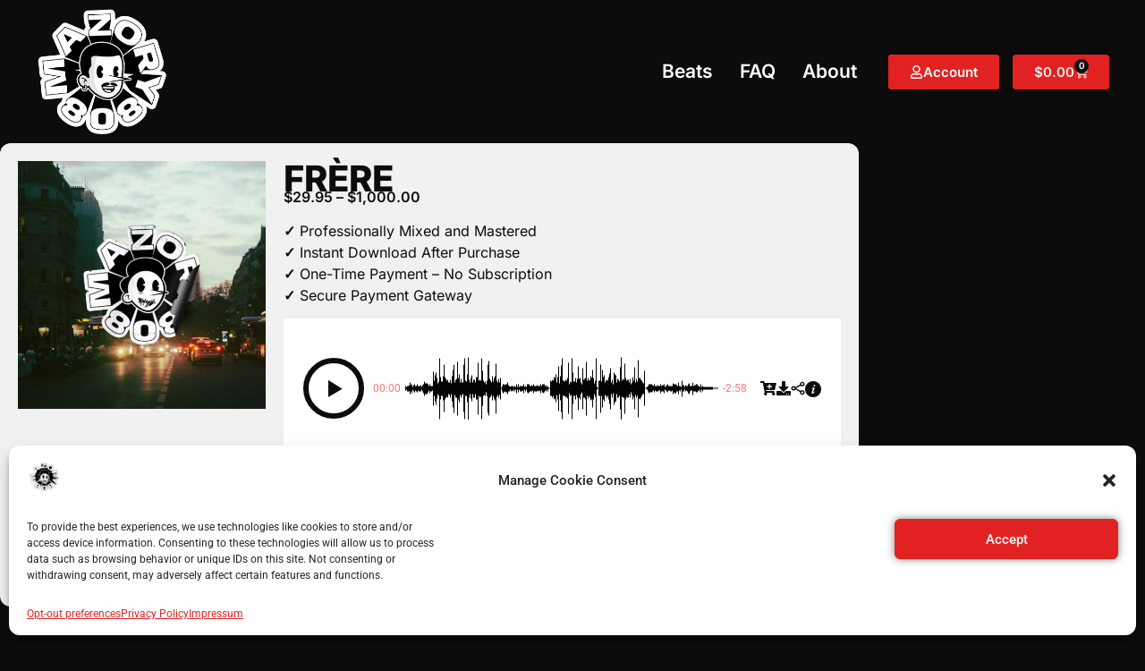

--- FILE ---
content_type: text/html; charset=UTF-8
request_url: https://mazory808.com/product/frere/
body_size: 38547
content:
<!doctype html>
<html lang="en-US">
<head>
	<meta charset="UTF-8">
	<meta name="viewport" content="width=device-width, initial-scale=1">
	<link rel="profile" href="https://gmpg.org/xfn/11">
	<meta name='robots' content='index, follow, max-image-preview:large, max-snippet:-1, max-video-preview:-1' />

	<!-- This site is optimized with the Yoast SEO Premium plugin v22.0 (Yoast SEO v26.7) - https://yoast.com/wordpress/plugins/seo/ -->
	<title>PNL Type Beat &#8211; &quot;FRÈRE&quot;</title>
	<meta name="description" content="&quot;FRÈRE&quot; - a unique PNL Type Beat. Explore the trendiest Type Beats available and bring your beats game to a whole new level." />
	<link rel="canonical" href="https://mazory808.com/product/frere/" />
	<meta property="og:locale" content="en_US" />
	<meta property="og:type" content="article" />
	<meta property="og:title" content="FRÈRE" />
	<meta property="og:description" content="&quot;FRÈRE&quot; - a unique PNL Type Beat. Explore the trendiest Type Beats available and bring your beats game to a whole new level." />
	<meta property="og:url" content="https://mazory808.com/product/frere/" />
	<meta property="og:site_name" content="Mazory808 | Buy Hip Hop, Trap &amp; Drill Beats Online" />
	<meta property="article:publisher" content="https://facebook.com/mazory808" />
	<meta property="article:modified_time" content="2026-01-08T15:57:25+00:00" />
	<meta property="og:image" content="https://mazory808.com/wp-content/uploads/2024/09/frere.webp" />
	<meta property="og:image:width" content="1080" />
	<meta property="og:image:height" content="1080" />
	<meta property="og:image:type" content="image/webp" />
	<meta name="twitter:card" content="summary_large_image" />
	<meta name="twitter:site" content="@mazory808" />
	<meta name="twitter:label1" content="Est. reading time" />
	<meta name="twitter:data1" content="1 minute" />
	<script type="application/ld+json" class="yoast-schema-graph">{"@context":"https://schema.org","@graph":[{"@type":"WebPage","@id":"https://mazory808.com/product/frere/","url":"https://mazory808.com/product/frere/","name":"PNL Type Beat &#8211; \"FRÈRE\"","isPartOf":{"@id":"https://mazory808.com/#website"},"primaryImageOfPage":{"@id":"https://mazory808.com/product/frere/#primaryimage"},"image":{"@id":"https://mazory808.com/product/frere/#primaryimage"},"thumbnailUrl":"https://mazory808.com/wp-content/uploads/2024/09/frere.webp","datePublished":"2024-05-01T10:00:12+00:00","dateModified":"2026-01-08T15:57:25+00:00","description":"\"FRÈRE\" - a unique PNL Type Beat. Explore the trendiest Type Beats available and bring your beats game to a whole new level.","breadcrumb":{"@id":"https://mazory808.com/product/frere/#breadcrumb"},"inLanguage":"en-US","potentialAction":[{"@type":"ReadAction","target":["https://mazory808.com/product/frere/"]}]},{"@type":"ImageObject","inLanguage":"en-US","@id":"https://mazory808.com/product/frere/#primaryimage","url":"https://mazory808.com/wp-content/uploads/2024/09/frere.webp","contentUrl":"https://mazory808.com/wp-content/uploads/2024/09/frere.webp","width":1080,"height":1080,"caption":"frere"},{"@type":"BreadcrumbList","@id":"https://mazory808.com/product/frere/#breadcrumb","itemListElement":[{"@type":"ListItem","position":1,"name":"Home","item":"https://mazory808.com/"},{"@type":"ListItem","position":2,"name":"Products","item":"https://mazory808.com/shop/"},{"@type":"ListItem","position":3,"name":"FRÈRE"}]},{"@type":"WebSite","@id":"https://mazory808.com/#website","url":"https://mazory808.com/","name":"Type Beats For Sale | Hip Hop Beats | Rap Beats","description":"","publisher":{"@id":"https://mazory808.com/#/schema/person/08d097ec16145b02ba38072756d08cbd"},"potentialAction":[{"@type":"SearchAction","target":{"@type":"EntryPoint","urlTemplate":"https://mazory808.com/?s={search_term_string}"},"query-input":{"@type":"PropertyValueSpecification","valueRequired":true,"valueName":"search_term_string"}}],"inLanguage":"en-US"},{"@type":["Person","Organization"],"@id":"https://mazory808.com/#/schema/person/08d097ec16145b02ba38072756d08cbd","name":"Mazory808","image":{"@type":"ImageObject","inLanguage":"en-US","@id":"https://mazory808.com/#/schema/person/image/","url":"http://mazory808.com/wp-content/uploads/2022/03/Mazory808-2.3-3D.png","contentUrl":"http://mazory808.com/wp-content/uploads/2022/03/Mazory808-2.3-3D.png","width":2554,"height":2618,"caption":"Mazory808"},"logo":{"@id":"https://mazory808.com/#/schema/person/image/"},"sameAs":["https://mazory808.com","https://facebook.com/mazory808","https://instagram.com/mazory808","https://x.com/mazory808","https://youtube.com/mazory808"],"gender":"male","jobTitle":"Music Producer"}]}</script>
	<!-- / Yoast SEO Premium plugin. -->


<link rel="alternate" type="application/rss+xml" title="Mazory808 | Buy Hip Hop, Trap &amp; Drill Beats Online &raquo; Feed" href="https://mazory808.com/feed/" />
<link rel="alternate" type="application/rss+xml" title="Mazory808 | Buy Hip Hop, Trap &amp; Drill Beats Online &raquo; Comments Feed" href="https://mazory808.com/comments/feed/" />
<link rel="alternate" title="oEmbed (JSON)" type="application/json+oembed" href="https://mazory808.com/wp-json/oembed/1.0/embed?url=https%3A%2F%2Fmazory808.com%2Fproduct%2Ffrere%2F" />
<link rel="alternate" title="oEmbed (XML)" type="text/xml+oembed" href="https://mazory808.com/wp-json/oembed/1.0/embed?url=https%3A%2F%2Fmazory808.com%2Fproduct%2Ffrere%2F&#038;format=xml" />
<style id='wp-img-auto-sizes-contain-inline-css'>
img:is([sizes=auto i],[sizes^="auto," i]){contain-intrinsic-size:3000px 1500px}
/*# sourceURL=wp-img-auto-sizes-contain-inline-css */
</style>
<style id='cf-frontend-style-inline-css'>
@font-face {
	font-family: 'Dirtyline 36daysoftype';
	font-style: normal;
	font-weight: 400;
	src: url('https://mazory808.com/wp-content/uploads/2025/11/Dirtyline-36daysoftype-2022.woff2') format('woff2');
}
/*# sourceURL=cf-frontend-style-inline-css */
</style>
<style id='global-styles-inline-css'>
:root{--wp--preset--aspect-ratio--square: 1;--wp--preset--aspect-ratio--4-3: 4/3;--wp--preset--aspect-ratio--3-4: 3/4;--wp--preset--aspect-ratio--3-2: 3/2;--wp--preset--aspect-ratio--2-3: 2/3;--wp--preset--aspect-ratio--16-9: 16/9;--wp--preset--aspect-ratio--9-16: 9/16;--wp--preset--color--black: #000000;--wp--preset--color--cyan-bluish-gray: #abb8c3;--wp--preset--color--white: #ffffff;--wp--preset--color--pale-pink: #f78da7;--wp--preset--color--vivid-red: #cf2e2e;--wp--preset--color--luminous-vivid-orange: #ff6900;--wp--preset--color--luminous-vivid-amber: #fcb900;--wp--preset--color--light-green-cyan: #7bdcb5;--wp--preset--color--vivid-green-cyan: #00d084;--wp--preset--color--pale-cyan-blue: #8ed1fc;--wp--preset--color--vivid-cyan-blue: #0693e3;--wp--preset--color--vivid-purple: #9b51e0;--wp--preset--gradient--vivid-cyan-blue-to-vivid-purple: linear-gradient(135deg,rgb(6,147,227) 0%,rgb(155,81,224) 100%);--wp--preset--gradient--light-green-cyan-to-vivid-green-cyan: linear-gradient(135deg,rgb(122,220,180) 0%,rgb(0,208,130) 100%);--wp--preset--gradient--luminous-vivid-amber-to-luminous-vivid-orange: linear-gradient(135deg,rgb(252,185,0) 0%,rgb(255,105,0) 100%);--wp--preset--gradient--luminous-vivid-orange-to-vivid-red: linear-gradient(135deg,rgb(255,105,0) 0%,rgb(207,46,46) 100%);--wp--preset--gradient--very-light-gray-to-cyan-bluish-gray: linear-gradient(135deg,rgb(238,238,238) 0%,rgb(169,184,195) 100%);--wp--preset--gradient--cool-to-warm-spectrum: linear-gradient(135deg,rgb(74,234,220) 0%,rgb(151,120,209) 20%,rgb(207,42,186) 40%,rgb(238,44,130) 60%,rgb(251,105,98) 80%,rgb(254,248,76) 100%);--wp--preset--gradient--blush-light-purple: linear-gradient(135deg,rgb(255,206,236) 0%,rgb(152,150,240) 100%);--wp--preset--gradient--blush-bordeaux: linear-gradient(135deg,rgb(254,205,165) 0%,rgb(254,45,45) 50%,rgb(107,0,62) 100%);--wp--preset--gradient--luminous-dusk: linear-gradient(135deg,rgb(255,203,112) 0%,rgb(199,81,192) 50%,rgb(65,88,208) 100%);--wp--preset--gradient--pale-ocean: linear-gradient(135deg,rgb(255,245,203) 0%,rgb(182,227,212) 50%,rgb(51,167,181) 100%);--wp--preset--gradient--electric-grass: linear-gradient(135deg,rgb(202,248,128) 0%,rgb(113,206,126) 100%);--wp--preset--gradient--midnight: linear-gradient(135deg,rgb(2,3,129) 0%,rgb(40,116,252) 100%);--wp--preset--font-size--small: 13px;--wp--preset--font-size--medium: 20px;--wp--preset--font-size--large: 36px;--wp--preset--font-size--x-large: 42px;--wp--preset--spacing--20: 0.44rem;--wp--preset--spacing--30: 0.67rem;--wp--preset--spacing--40: 1rem;--wp--preset--spacing--50: 1.5rem;--wp--preset--spacing--60: 2.25rem;--wp--preset--spacing--70: 3.38rem;--wp--preset--spacing--80: 5.06rem;--wp--preset--shadow--natural: 6px 6px 9px rgba(0, 0, 0, 0.2);--wp--preset--shadow--deep: 12px 12px 50px rgba(0, 0, 0, 0.4);--wp--preset--shadow--sharp: 6px 6px 0px rgba(0, 0, 0, 0.2);--wp--preset--shadow--outlined: 6px 6px 0px -3px rgb(255, 255, 255), 6px 6px rgb(0, 0, 0);--wp--preset--shadow--crisp: 6px 6px 0px rgb(0, 0, 0);}:root { --wp--style--global--content-size: 800px;--wp--style--global--wide-size: 1200px; }:where(body) { margin: 0; }.wp-site-blocks > .alignleft { float: left; margin-right: 2em; }.wp-site-blocks > .alignright { float: right; margin-left: 2em; }.wp-site-blocks > .aligncenter { justify-content: center; margin-left: auto; margin-right: auto; }:where(.wp-site-blocks) > * { margin-block-start: 24px; margin-block-end: 0; }:where(.wp-site-blocks) > :first-child { margin-block-start: 0; }:where(.wp-site-blocks) > :last-child { margin-block-end: 0; }:root { --wp--style--block-gap: 24px; }:root :where(.is-layout-flow) > :first-child{margin-block-start: 0;}:root :where(.is-layout-flow) > :last-child{margin-block-end: 0;}:root :where(.is-layout-flow) > *{margin-block-start: 24px;margin-block-end: 0;}:root :where(.is-layout-constrained) > :first-child{margin-block-start: 0;}:root :where(.is-layout-constrained) > :last-child{margin-block-end: 0;}:root :where(.is-layout-constrained) > *{margin-block-start: 24px;margin-block-end: 0;}:root :where(.is-layout-flex){gap: 24px;}:root :where(.is-layout-grid){gap: 24px;}.is-layout-flow > .alignleft{float: left;margin-inline-start: 0;margin-inline-end: 2em;}.is-layout-flow > .alignright{float: right;margin-inline-start: 2em;margin-inline-end: 0;}.is-layout-flow > .aligncenter{margin-left: auto !important;margin-right: auto !important;}.is-layout-constrained > .alignleft{float: left;margin-inline-start: 0;margin-inline-end: 2em;}.is-layout-constrained > .alignright{float: right;margin-inline-start: 2em;margin-inline-end: 0;}.is-layout-constrained > .aligncenter{margin-left: auto !important;margin-right: auto !important;}.is-layout-constrained > :where(:not(.alignleft):not(.alignright):not(.alignfull)){max-width: var(--wp--style--global--content-size);margin-left: auto !important;margin-right: auto !important;}.is-layout-constrained > .alignwide{max-width: var(--wp--style--global--wide-size);}body .is-layout-flex{display: flex;}.is-layout-flex{flex-wrap: wrap;align-items: center;}.is-layout-flex > :is(*, div){margin: 0;}body .is-layout-grid{display: grid;}.is-layout-grid > :is(*, div){margin: 0;}body{padding-top: 0px;padding-right: 0px;padding-bottom: 0px;padding-left: 0px;}a:where(:not(.wp-element-button)){text-decoration: underline;}:root :where(.wp-element-button, .wp-block-button__link){background-color: #32373c;border-width: 0;color: #fff;font-family: inherit;font-size: inherit;font-style: inherit;font-weight: inherit;letter-spacing: inherit;line-height: inherit;padding-top: calc(0.667em + 2px);padding-right: calc(1.333em + 2px);padding-bottom: calc(0.667em + 2px);padding-left: calc(1.333em + 2px);text-decoration: none;text-transform: inherit;}.has-black-color{color: var(--wp--preset--color--black) !important;}.has-cyan-bluish-gray-color{color: var(--wp--preset--color--cyan-bluish-gray) !important;}.has-white-color{color: var(--wp--preset--color--white) !important;}.has-pale-pink-color{color: var(--wp--preset--color--pale-pink) !important;}.has-vivid-red-color{color: var(--wp--preset--color--vivid-red) !important;}.has-luminous-vivid-orange-color{color: var(--wp--preset--color--luminous-vivid-orange) !important;}.has-luminous-vivid-amber-color{color: var(--wp--preset--color--luminous-vivid-amber) !important;}.has-light-green-cyan-color{color: var(--wp--preset--color--light-green-cyan) !important;}.has-vivid-green-cyan-color{color: var(--wp--preset--color--vivid-green-cyan) !important;}.has-pale-cyan-blue-color{color: var(--wp--preset--color--pale-cyan-blue) !important;}.has-vivid-cyan-blue-color{color: var(--wp--preset--color--vivid-cyan-blue) !important;}.has-vivid-purple-color{color: var(--wp--preset--color--vivid-purple) !important;}.has-black-background-color{background-color: var(--wp--preset--color--black) !important;}.has-cyan-bluish-gray-background-color{background-color: var(--wp--preset--color--cyan-bluish-gray) !important;}.has-white-background-color{background-color: var(--wp--preset--color--white) !important;}.has-pale-pink-background-color{background-color: var(--wp--preset--color--pale-pink) !important;}.has-vivid-red-background-color{background-color: var(--wp--preset--color--vivid-red) !important;}.has-luminous-vivid-orange-background-color{background-color: var(--wp--preset--color--luminous-vivid-orange) !important;}.has-luminous-vivid-amber-background-color{background-color: var(--wp--preset--color--luminous-vivid-amber) !important;}.has-light-green-cyan-background-color{background-color: var(--wp--preset--color--light-green-cyan) !important;}.has-vivid-green-cyan-background-color{background-color: var(--wp--preset--color--vivid-green-cyan) !important;}.has-pale-cyan-blue-background-color{background-color: var(--wp--preset--color--pale-cyan-blue) !important;}.has-vivid-cyan-blue-background-color{background-color: var(--wp--preset--color--vivid-cyan-blue) !important;}.has-vivid-purple-background-color{background-color: var(--wp--preset--color--vivid-purple) !important;}.has-black-border-color{border-color: var(--wp--preset--color--black) !important;}.has-cyan-bluish-gray-border-color{border-color: var(--wp--preset--color--cyan-bluish-gray) !important;}.has-white-border-color{border-color: var(--wp--preset--color--white) !important;}.has-pale-pink-border-color{border-color: var(--wp--preset--color--pale-pink) !important;}.has-vivid-red-border-color{border-color: var(--wp--preset--color--vivid-red) !important;}.has-luminous-vivid-orange-border-color{border-color: var(--wp--preset--color--luminous-vivid-orange) !important;}.has-luminous-vivid-amber-border-color{border-color: var(--wp--preset--color--luminous-vivid-amber) !important;}.has-light-green-cyan-border-color{border-color: var(--wp--preset--color--light-green-cyan) !important;}.has-vivid-green-cyan-border-color{border-color: var(--wp--preset--color--vivid-green-cyan) !important;}.has-pale-cyan-blue-border-color{border-color: var(--wp--preset--color--pale-cyan-blue) !important;}.has-vivid-cyan-blue-border-color{border-color: var(--wp--preset--color--vivid-cyan-blue) !important;}.has-vivid-purple-border-color{border-color: var(--wp--preset--color--vivid-purple) !important;}.has-vivid-cyan-blue-to-vivid-purple-gradient-background{background: var(--wp--preset--gradient--vivid-cyan-blue-to-vivid-purple) !important;}.has-light-green-cyan-to-vivid-green-cyan-gradient-background{background: var(--wp--preset--gradient--light-green-cyan-to-vivid-green-cyan) !important;}.has-luminous-vivid-amber-to-luminous-vivid-orange-gradient-background{background: var(--wp--preset--gradient--luminous-vivid-amber-to-luminous-vivid-orange) !important;}.has-luminous-vivid-orange-to-vivid-red-gradient-background{background: var(--wp--preset--gradient--luminous-vivid-orange-to-vivid-red) !important;}.has-very-light-gray-to-cyan-bluish-gray-gradient-background{background: var(--wp--preset--gradient--very-light-gray-to-cyan-bluish-gray) !important;}.has-cool-to-warm-spectrum-gradient-background{background: var(--wp--preset--gradient--cool-to-warm-spectrum) !important;}.has-blush-light-purple-gradient-background{background: var(--wp--preset--gradient--blush-light-purple) !important;}.has-blush-bordeaux-gradient-background{background: var(--wp--preset--gradient--blush-bordeaux) !important;}.has-luminous-dusk-gradient-background{background: var(--wp--preset--gradient--luminous-dusk) !important;}.has-pale-ocean-gradient-background{background: var(--wp--preset--gradient--pale-ocean) !important;}.has-electric-grass-gradient-background{background: var(--wp--preset--gradient--electric-grass) !important;}.has-midnight-gradient-background{background: var(--wp--preset--gradient--midnight) !important;}.has-small-font-size{font-size: var(--wp--preset--font-size--small) !important;}.has-medium-font-size{font-size: var(--wp--preset--font-size--medium) !important;}.has-large-font-size{font-size: var(--wp--preset--font-size--large) !important;}.has-x-large-font-size{font-size: var(--wp--preset--font-size--x-large) !important;}
:root :where(.wp-block-pullquote){font-size: 1.5em;line-height: 1.6;}
/*# sourceURL=global-styles-inline-css */
</style>
<style id='woocommerce-inline-inline-css'>
.woocommerce form .form-row .required { visibility: visible; }
/*# sourceURL=woocommerce-inline-inline-css */
</style>
<link rel='stylesheet' id='wpo_min-header-0-css' href='https://mazory808.com/wp-content/cache/wpo-minify/1768408215/assets/wpo-minify-header-5a3f4cdb.min.css' media='all' />
<link rel='stylesheet' id='wpo_min-header-1-css' href='https://mazory808.com/wp-content/cache/wpo-minify/1768408215/assets/wpo-minify-header-eec9141b.min.css' media='only screen and (max-width: 768px)' />
<link rel='stylesheet' id='wpo_min-header-2-css' href='https://mazory808.com/wp-content/cache/wpo-minify/1768408215/assets/wpo-minify-header-a9ad394c.min.css' media='all' />
<script src="https://mazory808.com/wp-content/cache/wpo-minify/1768408215/assets/wpo-minify-header-7ba20e4d.min.js" id="wpo_min-header-0-js"></script>
<script id="wpo_min-header-1-js-extra">
var xoo_aff_localize = {"adminurl":"https://mazory808.com/wp-admin/admin-ajax.php","password_strength":{"min_password_strength":3,"i18n_password_error":"Please enter a stronger password.","i18n_password_hint":"Hint: The password should be at least twelve characters long. To make it stronger, use upper and lower case letters, numbers, and symbols like ! &quot; ? $ % ^ &amp; )."}};
var wc_add_to_cart_params = {"ajax_url":"/wp-admin/admin-ajax.php","wc_ajax_url":"/?wc-ajax=%%endpoint%%","i18n_view_cart":"View cart","cart_url":"https://mazory808.com/cart/","is_cart":"","cart_redirect_after_add":"no"};
var wc_single_product_params = {"i18n_required_rating_text":"Please select a rating","i18n_rating_options":["1 of 5 stars","2 of 5 stars","3 of 5 stars","4 of 5 stars","5 of 5 stars"],"i18n_product_gallery_trigger_text":"View full-screen image gallery","review_rating_required":"yes","flexslider":{"rtl":false,"animation":"slide","smoothHeight":true,"directionNav":false,"controlNav":"thumbnails","slideshow":false,"animationSpeed":500,"animationLoop":false,"allowOneSlide":false},"zoom_enabled":"1","zoom_options":[],"photoswipe_enabled":"1","photoswipe_options":{"shareEl":false,"closeOnScroll":false,"history":false,"hideAnimationDuration":0,"showAnimationDuration":0},"flexslider_enabled":"1"};
var woocommerce_params = {"ajax_url":"/wp-admin/admin-ajax.php","wc_ajax_url":"/?wc-ajax=%%endpoint%%","i18n_password_show":"Show password","i18n_password_hide":"Hide password"};
//# sourceURL=wpo_min-header-1-js-extra
</script>
<script src="https://mazory808.com/wp-content/cache/wpo-minify/1768408215/assets/wpo-minify-header-a57a74a9.min.js" id="wpo_min-header-1-js" defer data-wp-strategy="defer"></script>
<script src="https://mazory808.com/wp-content/cache/wpo-minify/1768408215/assets/wpo-minify-header-4a401eef.min.js" id="wpo_min-header-2-js"></script>
<link rel="https://api.w.org/" href="https://mazory808.com/wp-json/" /><link rel="alternate" title="JSON" type="application/json" href="https://mazory808.com/wp-json/wp/v2/product/4617" /><link rel="EditURI" type="application/rsd+xml" title="RSD" href="https://mazory808.com/xmlrpc.php?rsd" />
<link rel='shortlink' href='https://mazory808.com/?p=4617' />
<style>.cmplz-hidden{display:none!important;}</style><link rel="apple-touch-icon" sizes="180x180" href="/wp-content/uploads/fbrfg/apple-touch-icon.png">
<link rel="icon" type="image/png" sizes="32x32" href="/wp-content/uploads/fbrfg/favicon-32x32.png">
<link rel="icon" type="image/png" sizes="16x16" href="/wp-content/uploads/fbrfg/favicon-16x16.png">
<link rel="manifest" href="/wp-content/uploads/fbrfg/site.webmanifest">
<link rel="mask-icon" href="/wp-content/uploads/fbrfg/safari-pinned-tab.svg" color="#5bbad5">
<link rel="shortcut icon" href="/wp-content/uploads/fbrfg/favicon.ico">
<meta name="msapplication-TileColor" content="#da532c">
<meta name="msapplication-config" content="/wp-content/uploads/fbrfg/browserconfig.xml">
<meta name="theme-color" content="#ffffff">	<noscript><style>.woocommerce-product-gallery{ opacity: 1 !important; }</style></noscript>
	<meta name="generator" content="Elementor 3.34.1; features: e_font_icon_svg, additional_custom_breakpoints; settings: css_print_method-external, google_font-enabled, font_display-auto">
<!-- Google tag (gtag.js) -->
<script type="text/plain" data-service="google-analytics" data-category="statistics" async data-cmplz-src="https://www.googletagmanager.com/gtag/js?id=UA-111691250-1"></script>
<script>
  window.dataLayer = window.dataLayer || [];
  function gtag(){dataLayer.push(arguments);}
  gtag('js', new Date());

  gtag('config', 'UA-111691250-1');
</script>

			<style>
				.e-con.e-parent:nth-of-type(n+4):not(.e-lazyloaded):not(.e-no-lazyload),
				.e-con.e-parent:nth-of-type(n+4):not(.e-lazyloaded):not(.e-no-lazyload) * {
					background-image: none !important;
				}
				@media screen and (max-height: 1024px) {
					.e-con.e-parent:nth-of-type(n+3):not(.e-lazyloaded):not(.e-no-lazyload),
					.e-con.e-parent:nth-of-type(n+3):not(.e-lazyloaded):not(.e-no-lazyload) * {
						background-image: none !important;
					}
				}
				@media screen and (max-height: 640px) {
					.e-con.e-parent:nth-of-type(n+2):not(.e-lazyloaded):not(.e-no-lazyload),
					.e-con.e-parent:nth-of-type(n+2):not(.e-lazyloaded):not(.e-no-lazyload) * {
						background-image: none !important;
					}
				}
			</style>
						<meta name="theme-color" content="#0C0C0C">
			<link rel="icon" href="https://mazory808.com/wp-content/uploads/2024/03/For-Favicon-100x100.jpg" sizes="32x32" />
<link rel="icon" href="https://mazory808.com/wp-content/uploads/2024/03/For-Favicon-300x300.jpg" sizes="192x192" />
<link rel="apple-touch-icon" href="https://mazory808.com/wp-content/uploads/2024/03/For-Favicon-300x300.jpg" />
<meta name="msapplication-TileImage" content="https://mazory808.com/wp-content/uploads/2024/03/For-Favicon-300x300.jpg" />
		<style id="wp-custom-css">
			.woocommerce #content input.button.alt, .woocommerce #respond input#submit.alt, .woocommerce a.button.alt, .woocommerce button.button.alt, .woocommerce input.button.alt, .woocommerce-page #content input.button.alt, .woocommerce-page #respond input#submit.alt, .woocommerce-page a.button.alt, .woocommerce-page button.button.alt, .woocommerce-page input.button.alt {
background: #e22222 !important;
box-shadow: none;
text-shadow: transparent !important;
color:white !important;
}		</style>
		</head>
<body data-cmplz=1 class="wp-singular product-template-default single single-product postid-4617 wp-custom-logo wp-embed-responsive wp-theme-hello-elementor theme-hello-elementor woocommerce woocommerce-page woocommerce-no-js hello-elementor-default elementor-default elementor-template-full-width elementor-kit-3 elementor-page-49 elementor-page-5082">


<a class="skip-link screen-reader-text" href="#content">Skip to content</a>

		<header data-elementor-type="header" data-elementor-id="53" class="elementor elementor-53 elementor-location-header" data-elementor-post-type="elementor_library">
					<section class="elementor-section elementor-top-section elementor-element elementor-element-5393c697 elementor-section-content-middle elementor-section-boxed elementor-section-height-default elementor-section-height-default" data-id="5393c697" data-element_type="section" data-settings="{&quot;background_background&quot;:&quot;classic&quot;,&quot;motion_fx_motion_fx_scrolling&quot;:&quot;yes&quot;,&quot;_ob_glider_is_slider&quot;:&quot;no&quot;,&quot;motion_fx_devices&quot;:[&quot;desktop&quot;,&quot;tablet&quot;,&quot;mobile&quot;]}">
						<div class="elementor-container elementor-column-gap-default">
					<div class="elementor-column elementor-col-100 elementor-top-column elementor-element elementor-element-1087e849" data-id="1087e849" data-element_type="column" data-settings="{&quot;_ob_column_hoveranimator&quot;:&quot;no&quot;,&quot;_ob_column_has_pseudo&quot;:&quot;no&quot;}">
			<div class="elementor-widget-wrap elementor-element-populated">
						<div class="elementor-element elementor-element-b0fce25 elementor-widget__width-auto ob-has-background-overlay elementor-widget elementor-widget-image" data-id="b0fce25" data-element_type="widget" data-settings="{&quot;_ob_photomorph_use&quot;:&quot;no&quot;,&quot;_ob_widget_stalker_use&quot;:&quot;no&quot;,&quot;_ob_poopart_use&quot;:&quot;yes&quot;,&quot;_ob_shadough_use&quot;:&quot;no&quot;,&quot;_ob_allow_hoveranimator&quot;:&quot;no&quot;}" data-widget_type="image.default">
				<div class="elementor-widget-container">
																<a href="http://mazory808.com/">
							<img src="https://mazory808.com/wp-content/uploads/2022/03/MAZORY808_3.0.png" title="Mazory808 | Buy Hip Hop, Trap, Drill &#038; R&#038;B Beats Online" alt="Mazory808 | Buy Hip Hop, Trap, Drill &amp; R&amp;B Beats Online" loading="lazy" />								</a>
															</div>
				</div>
				<div class="elementor-element elementor-element-e44897a elementor-widget__width-auto elementor-nav-menu__align-end elementor-widget-mobile__width-initial elementor-nav-menu--stretch elementor-nav-menu--dropdown-tablet elementor-nav-menu__text-align-aside elementor-nav-menu--toggle elementor-nav-menu--burger ob-has-background-overlay elementor-widget elementor-widget-nav-menu" data-id="e44897a" data-element_type="widget" data-settings="{&quot;full_width&quot;:&quot;stretch&quot;,&quot;layout&quot;:&quot;horizontal&quot;,&quot;submenu_icon&quot;:{&quot;value&quot;:&quot;&lt;svg aria-hidden=\&quot;true\&quot; class=\&quot;e-font-icon-svg e-fas-caret-down\&quot; viewBox=\&quot;0 0 320 512\&quot; xmlns=\&quot;http:\/\/www.w3.org\/2000\/svg\&quot;&gt;&lt;path d=\&quot;M31.3 192h257.3c17.8 0 26.7 21.5 14.1 34.1L174.1 354.8c-7.8 7.8-20.5 7.8-28.3 0L17.2 226.1C4.6 213.5 13.5 192 31.3 192z\&quot;&gt;&lt;\/path&gt;&lt;\/svg&gt;&quot;,&quot;library&quot;:&quot;fa-solid&quot;},&quot;toggle&quot;:&quot;burger&quot;,&quot;_ob_widget_stalker_use&quot;:&quot;no&quot;,&quot;_ob_poopart_use&quot;:&quot;yes&quot;,&quot;_ob_shadough_use&quot;:&quot;no&quot;,&quot;_ob_allow_hoveranimator&quot;:&quot;no&quot;}" data-widget_type="nav-menu.default">
				<div class="elementor-widget-container">
								<nav aria-label="Menu" class="elementor-nav-menu--main elementor-nav-menu__container elementor-nav-menu--layout-horizontal e--pointer-none">
				<ul id="menu-1-e44897a" class="elementor-nav-menu"><li class="menu-item menu-item-type-post_type menu-item-object-page menu-item-5997"><a href="https://mazory808.com/beats/" class="elementor-item">Beats</a></li>
<li class="menu-item menu-item-type-post_type menu-item-object-page menu-item-1928"><a href="https://mazory808.com/faq/" class="elementor-item">FAQ</a></li>
<li class="menu-item menu-item-type-post_type menu-item-object-page menu-item-1839"><a href="https://mazory808.com/about/" class="elementor-item">About</a></li>
<li class="hide-on-desktop menu-item menu-item-type-post_type menu-item-object-page menu-item-4125"><a href="https://mazory808.com/my-account/" class="elementor-item">Account</a></li>
</ul>			</nav>
					<div class="elementor-menu-toggle" role="button" tabindex="0" aria-label="Menu Toggle" aria-expanded="false">
			<svg aria-hidden="true" role="presentation" class="elementor-menu-toggle__icon--open e-font-icon-svg e-eicon-menu-bar" viewBox="0 0 1000 1000" xmlns="http://www.w3.org/2000/svg"><path d="M104 333H896C929 333 958 304 958 271S929 208 896 208H104C71 208 42 237 42 271S71 333 104 333ZM104 583H896C929 583 958 554 958 521S929 458 896 458H104C71 458 42 487 42 521S71 583 104 583ZM104 833H896C929 833 958 804 958 771S929 708 896 708H104C71 708 42 737 42 771S71 833 104 833Z"></path></svg><svg aria-hidden="true" role="presentation" class="elementor-menu-toggle__icon--close e-font-icon-svg e-eicon-close" viewBox="0 0 1000 1000" xmlns="http://www.w3.org/2000/svg"><path d="M742 167L500 408 258 167C246 154 233 150 217 150 196 150 179 158 167 167 154 179 150 196 150 212 150 229 154 242 171 254L408 500 167 742C138 771 138 800 167 829 196 858 225 858 254 829L496 587 738 829C750 842 767 846 783 846 800 846 817 842 829 829 842 817 846 804 846 783 846 767 842 750 829 737L588 500 833 258C863 229 863 200 833 171 804 137 775 137 742 167Z"></path></svg>		</div>
					<nav class="elementor-nav-menu--dropdown elementor-nav-menu__container" aria-hidden="true">
				<ul id="menu-2-e44897a" class="elementor-nav-menu"><li class="menu-item menu-item-type-post_type menu-item-object-page menu-item-5997"><a href="https://mazory808.com/beats/" class="elementor-item" tabindex="-1">Beats</a></li>
<li class="menu-item menu-item-type-post_type menu-item-object-page menu-item-1928"><a href="https://mazory808.com/faq/" class="elementor-item" tabindex="-1">FAQ</a></li>
<li class="menu-item menu-item-type-post_type menu-item-object-page menu-item-1839"><a href="https://mazory808.com/about/" class="elementor-item" tabindex="-1">About</a></li>
<li class="hide-on-desktop menu-item menu-item-type-post_type menu-item-object-page menu-item-4125"><a href="https://mazory808.com/my-account/" class="elementor-item" tabindex="-1">Account</a></li>
</ul>			</nav>
						</div>
				</div>
				<div class="elementor-element elementor-element-d79d123 elementor-widget__width-auto elementor-mobile-align-left elementor-widget-mobile__width-initial elementor-hidden-tablet elementor-hidden-mobile ob-has-background-overlay elementor-widget elementor-widget-button" data-id="d79d123" data-element_type="widget" data-settings="{&quot;_ob_butterbutton_use_it&quot;:&quot;no&quot;,&quot;_ob_widget_stalker_use&quot;:&quot;no&quot;,&quot;_ob_poopart_use&quot;:&quot;yes&quot;,&quot;_ob_shadough_use&quot;:&quot;no&quot;,&quot;_ob_allow_hoveranimator&quot;:&quot;no&quot;}" data-widget_type="button.default">
				<div class="elementor-widget-container">
									<div class="elementor-button-wrapper">
					<a class="elementor-button elementor-button-link elementor-size-sm" href="http://mazory808.com/my-account/">
						<span class="elementor-button-content-wrapper">
						<span class="elementor-button-icon">
				<svg aria-hidden="true" class="e-font-icon-svg e-far-user" viewBox="0 0 448 512" xmlns="http://www.w3.org/2000/svg"><path d="M313.6 304c-28.7 0-42.5 16-89.6 16-47.1 0-60.8-16-89.6-16C60.2 304 0 364.2 0 438.4V464c0 26.5 21.5 48 48 48h352c26.5 0 48-21.5 48-48v-25.6c0-74.2-60.2-134.4-134.4-134.4zM400 464H48v-25.6c0-47.6 38.8-86.4 86.4-86.4 14.6 0 38.3 16 89.6 16 51.7 0 74.9-16 89.6-16 47.6 0 86.4 38.8 86.4 86.4V464zM224 288c79.5 0 144-64.5 144-144S303.5 0 224 0 80 64.5 80 144s64.5 144 144 144zm0-240c52.9 0 96 43.1 96 96s-43.1 96-96 96-96-43.1-96-96 43.1-96 96-96z"></path></svg>			</span>
									<span class="elementor-button-text">Account </span>
					</span>
					</a>
				</div>
								</div>
				</div>
				<div class="elementor-element elementor-element-377841ec elementor-widget__width-auto toggle-icon--cart-medium elementor-menu-cart--items-indicator-bubble elementor-menu-cart--show-subtotal-yes elementor-menu-cart--cart-type-side-cart elementor-menu-cart--show-remove-button-yes ob-has-background-overlay elementor-widget elementor-widget-woocommerce-menu-cart" data-id="377841ec" data-element_type="widget" data-settings="{&quot;cart_type&quot;:&quot;side-cart&quot;,&quot;open_cart&quot;:&quot;click&quot;,&quot;automatically_open_cart&quot;:&quot;no&quot;,&quot;_ob_widget_stalker_use&quot;:&quot;no&quot;,&quot;_ob_poopart_use&quot;:&quot;yes&quot;,&quot;_ob_shadough_use&quot;:&quot;no&quot;,&quot;_ob_allow_hoveranimator&quot;:&quot;no&quot;}" data-widget_type="woocommerce-menu-cart.default">
				<div class="elementor-widget-container">
							<div class="elementor-menu-cart__wrapper">
							<div class="elementor-menu-cart__toggle_wrapper">
					<div class="elementor-menu-cart__container elementor-lightbox" aria-hidden="true">
						<div class="elementor-menu-cart__main" aria-hidden="true">
									<div class="elementor-menu-cart__close-button">
					</div>
									<div class="widget_shopping_cart_content">
															</div>
						</div>
					</div>
							<div class="elementor-menu-cart__toggle elementor-button-wrapper">
			<a id="elementor-menu-cart__toggle_button" href="#" class="elementor-menu-cart__toggle_button elementor-button elementor-size-sm" aria-expanded="false">
				<span class="elementor-button-text"><span class="woocommerce-Price-amount amount"><bdi><span class="woocommerce-Price-currencySymbol">&#36;</span>0.00</bdi></span></span>
				<span class="elementor-button-icon">
					<span class="elementor-button-icon-qty" data-counter="0">0</span>
					<svg class="e-font-icon-svg e-eicon-cart-medium" viewBox="0 0 1000 1000" xmlns="http://www.w3.org/2000/svg"><path d="M740 854C740 883 763 906 792 906S844 883 844 854 820 802 792 802 740 825 740 854ZM217 156H958C977 156 992 173 989 191L957 452C950 509 901 552 843 552H297L303 581C311 625 350 656 395 656H875C892 656 906 670 906 687S892 719 875 719H394C320 719 255 666 241 593L141 94H42C25 94 10 80 10 62S25 31 42 31H167C182 31 195 42 198 56L217 156ZM230 219L284 490H843C869 490 891 470 895 444L923 219H230ZM677 854C677 791 728 740 792 740S906 791 906 854 855 969 792 969 677 918 677 854ZM260 854C260 791 312 740 375 740S490 791 490 854 438 969 375 969 260 918 260 854ZM323 854C323 883 346 906 375 906S427 883 427 854 404 802 375 802 323 825 323 854Z"></path></svg>					<span class="elementor-screen-only">Cart</span>
				</span>
			</a>
		</div>
						</div>
					</div> <!-- close elementor-menu-cart__wrapper -->
						</div>
				</div>
					</div>
		</div>
					</div>
		</section>
				</header>
		<div class="woocommerce-notices-wrapper"></div>		<div data-elementor-type="product" data-elementor-id="5082" class="elementor elementor-5082 elementor-location-single post-4617 product type-product status-publish has-post-thumbnail product_cat-type-beat-catalog product_tag-cinematic product_tag-dark-trap first instock shipping-taxable purchasable product-type-variable product" data-elementor-post-type="elementor_library">
			<div class="elementor-element elementor-element-14930ae e-con-full e-flex e-con e-parent" data-id="14930ae" data-element_type="container" data-settings="{&quot;background_background&quot;:&quot;classic&quot;,&quot;_ob_use_container_extras&quot;:&quot;no&quot;,&quot;_ob_column_hoveranimator&quot;:&quot;no&quot;,&quot;_ob_glider_is_slider&quot;:&quot;no&quot;,&quot;_ob_column_has_pseudo&quot;:&quot;no&quot;}">
		<div class="elementor-element elementor-element-c2d4b28 e-con-full e-flex e-con e-child" data-id="c2d4b28" data-element_type="container" data-settings="{&quot;_ob_use_container_extras&quot;:&quot;no&quot;,&quot;_ob_column_hoveranimator&quot;:&quot;no&quot;,&quot;_ob_glider_is_slider&quot;:&quot;no&quot;,&quot;_ob_column_has_pseudo&quot;:&quot;no&quot;}">
				<div class="elementor-element elementor-element-79f4c0d elementor-widget__width-auto ob-has-background-overlay elementor-widget elementor-widget-image" data-id="79f4c0d" data-element_type="widget" data-settings="{&quot;_ob_photomorph_use&quot;:&quot;no&quot;,&quot;_ob_widget_stalker_use&quot;:&quot;no&quot;,&quot;_ob_poopart_use&quot;:&quot;yes&quot;,&quot;_ob_shadough_use&quot;:&quot;no&quot;,&quot;_ob_allow_hoveranimator&quot;:&quot;no&quot;}" data-widget_type="image.default">
				<div class="elementor-widget-container">
															<img fetchpriority="high" width="800" height="800" src="https://mazory808.com/wp-content/uploads/2024/09/frere-1024x1024.webp" class="attachment-large size-large wp-image-4926" alt="frere" srcset="https://mazory808.com/wp-content/uploads/2024/09/frere-1024x1024.webp 1024w, https://mazory808.com/wp-content/uploads/2024/09/frere-300x300.webp 300w, https://mazory808.com/wp-content/uploads/2024/09/frere-150x150.webp 150w, https://mazory808.com/wp-content/uploads/2024/09/frere-768x768.webp 768w, https://mazory808.com/wp-content/uploads/2024/09/frere-600x600.webp 600w, https://mazory808.com/wp-content/uploads/2024/09/frere-100x100.webp 100w, https://mazory808.com/wp-content/uploads/2024/09/frere.webp 1080w" sizes="(max-width: 800px) 100vw, 800px" />															</div>
				</div>
				</div>
		<div class="elementor-element elementor-element-3a9f5ac e-con-full e-flex e-con e-child" data-id="3a9f5ac" data-element_type="container" data-settings="{&quot;_ob_use_container_extras&quot;:&quot;no&quot;,&quot;_ob_column_hoveranimator&quot;:&quot;no&quot;,&quot;_ob_glider_is_slider&quot;:&quot;no&quot;,&quot;_ob_column_has_pseudo&quot;:&quot;no&quot;}">
				<div class="elementor-element elementor-element-98879e8 ob-has-background-overlay elementor-widget elementor-widget-woocommerce-product-title elementor-page-title elementor-widget-heading" data-id="98879e8" data-element_type="widget" data-settings="{&quot;_ob_widget_stalker_use&quot;:&quot;no&quot;,&quot;_ob_poopart_use&quot;:&quot;yes&quot;,&quot;_ob_shadough_use&quot;:&quot;no&quot;,&quot;_ob_allow_hoveranimator&quot;:&quot;no&quot;}" data-widget_type="woocommerce-product-title.default">
				<div class="elementor-widget-container">
					<h1 class="product_title entry-title elementor-heading-title elementor-size-default">FRÈRE</h1>				</div>
				</div>
				<div class="elementor-element elementor-element-26eeb99 ob-has-background-overlay elementor-widget elementor-widget-woocommerce-product-price" data-id="26eeb99" data-element_type="widget" data-settings="{&quot;_ob_widget_stalker_use&quot;:&quot;no&quot;,&quot;_ob_poopart_use&quot;:&quot;yes&quot;,&quot;_ob_shadough_use&quot;:&quot;no&quot;,&quot;_ob_allow_hoveranimator&quot;:&quot;no&quot;}" data-widget_type="woocommerce-product-price.default">
				<div class="elementor-widget-container">
					<p class="price"><span class="woocommerce-Price-amount amount" aria-hidden="true"><bdi><span class="woocommerce-Price-currencySymbol">&#36;</span>29.95</bdi></span> <span aria-hidden="true">&ndash;</span> <span class="woocommerce-Price-amount amount" aria-hidden="true"><bdi><span class="woocommerce-Price-currencySymbol">&#36;</span>1,000.00</bdi></span><span class="screen-reader-text">Price range: &#36;29.95 through &#36;1,000.00</span></p>
				</div>
				</div>
				<div class="elementor-element elementor-element-0069261 ob-harakiri-inherit ob-has-background-overlay elementor-widget elementor-widget-text-editor" data-id="0069261" data-element_type="widget" data-settings="{&quot;_ob_use_harakiri&quot;:&quot;yes&quot;,&quot;_ob_harakiri_writing_mode&quot;:&quot;inherit&quot;,&quot;_ob_postman_use&quot;:&quot;no&quot;,&quot;_ob_widget_stalker_use&quot;:&quot;no&quot;,&quot;_ob_poopart_use&quot;:&quot;yes&quot;,&quot;_ob_shadough_use&quot;:&quot;no&quot;,&quot;_ob_allow_hoveranimator&quot;:&quot;no&quot;}" data-widget_type="text-editor.default">
				<div class="elementor-widget-container">
									<p><span class="BxUVEf ILfuVd" lang="de"><span class="hgKElc"><b>✓</b></span></span> Professionally Mixed and Mastered<br /><span class="BxUVEf ILfuVd" lang="de"><span class="hgKElc"><b>✓</b></span></span> Instant Download After Purchase<br /><span class="BxUVEf ILfuVd" lang="de"><span class="hgKElc"><b>✓</b></span></span> One-Time Payment &#8211; No Subscription<br /><span class="BxUVEf ILfuVd" lang="de"><span class="hgKElc"><b>✓</b></span></span> Secure Payment Gateway</p>								</div>
				</div>
				<div class="elementor-element elementor-element-1d35916 ob-has-background-overlay elementor-widget elementor-widget-shortcode" data-id="1d35916" data-element_type="widget" data-settings="{&quot;_ob_widget_stalker_use&quot;:&quot;no&quot;,&quot;_ob_poopart_use&quot;:&quot;yes&quot;,&quot;_ob_shadough_use&quot;:&quot;no&quot;,&quot;_ob_allow_hoveranimator&quot;:&quot;no&quot;}" data-widget_type="shortcode.default">
				<div class="elementor-widget-container">
							<div class="elementor-shortcode"><article id="arbitrary-instance-696b6ceb7062b" class="iron_widget_radio sr_track_inline_cta_bt__yes"><style id="srp-widget-player-style">#arbitrary-instance-696b6ceb7062b .srp_miniplayer_metas .srp_meta_0 {display:inline-block;margin-right:0.3em;}#arbitrary-instance-696b6ceb7062b .control div, #arbitrary-instance-696b6ceb7062b .control i, #arbitrary-instance-696b6ceb7062b .srp-play-button .sricon-play, #arbitrary-instance-696b6ceb7062b .album-player .srp_noteButton {color:#0c0c0c;}#arbitrary-instance-696b6ceb7062b .control .play, #arbitrary-instance-696b6ceb7062b .srp-play-circle, #arbitrary-instance-696b6ceb7062b .sr_speedRate div {border-color:#0c0c0c;}#arbitrary-instance-696b6ceb7062b .srp_player_boxed, #arbitrary-instance-696b6ceb7062b .skin_floated .album-player, #arbitrary-instance-696b6ceb7062b .srp-artworkbg {background-color:#ffffff;}#arbitrary-instance-696b6ceb7062b .sr_progressbar .sonaar_fake_wave, #arbitrary-instance-696b6ceb7062b .sr_progressbar .sonaar_wave_base, #arbitrary-instance-696b6ceb7062b .sr_progressbar .sonaar_wave_cut {height:70px!important;}</style><div class="iron-audioplayer  sonaar-no-artwork srp_post_player sr-tmpl-single_product" id="arbitrary-instance-696b6ceb7062b-476532296e" data-id="arbitrary-instance-696b6ceb7062b" data-track-sw-cursor="" data-lazyload="" data-albums="4617" data-category="" data-url-playlist="https://mazory808.com/?load=playlist.json&#038;title=&#038;albums=4617&#038;category=&#038;posts_not_in=&#038;category_not_in=&#038;author=&#038;feed_title=&#038;feed=&#038;feed_img=&#038;el_widget_id=&#038;artwork=&#038;posts_per_pages=-1&#038;all_category=&#038;single_playlist=1&#038;reverse_tracklist=&#038;audio_meta_field=&#038;repeater_meta_field=&#038;import_file=&#038;rss_items=-1&#038;rss_item_title=&#038;is_favorite=&#038;is_recentlyplayed=&#038;srp_order=date_DESC" data-sticky-player="1" data-shuffle="false" data-playlist_title="" data-scrollbar="" data-wave-color="#020202" data-wave-progress-color="#ee2222" data-spectro="" data-no-wave="0" data-hide-progressbar="" data-progress-bar-style="mediaElement"data-feedurl="0" data-notrackskip="" data-no-loop-tracklist="" data-playertemplate ="skin_boxed_tracklist" data-hide-artwork ="1" data-speedrate="1"  data-tracks-per-page="" data-pagination_scroll_offset="" data-adaptive-colors="" data-adaptive-colors-freeze="" style="opacity:0;"><div class="srp_player_boxed srp_player_grid"><div class="album-player sr_waveform_mediaElement" data-wave-bar-width="1" data-wave-bar-gap="0.25"><div class="srp_subtitle"></div><div class="srp_player_meta"></div><div class="srp_control_box">
            <div role="button" tabindex="0" class="srp-play-button play" href="#" aria-label="Play">
                <i class="sricon-play"></i>
                <div class="srp-play-circle"></div>
            </div><div class="srp_wave_box srp_progressbar_inline"> <div class="player sr_player__inline " ><div class="sr_progressbar">
                
            <div class="currentTime">00:00</div>
         
                <div id="arbitrary-instance-696b6ceb7062b-11216356a3-wave" class="wave" >
                 
        <div class="sonaar_fake_wave" style="height:70px"> 
            <audio src="" class="sonaar_media_element"></audio> 
            <div class="sonaar_wave_base"> 
                <canvas id="sonaar_wave_base_canvas" class="" height="70" width="2540"></canvas> 
                <svg></svg> 
            </div> 
            <div class="sonaar_wave_cut"> 
                <canvas id="sonaar_wave_cut_canvas" class="" height="70" width="2540"></canvas> 
                <svg></svg> 
            </div> 
        </div> 
                </div>
                
            <div class="totalTime"></div>
         
             </div></div><div class="srp_main_control"><div class="control"><div role="button" tabindex="0" class="play" style="opacity:0;" aria-label="Play" title="Play/Pause">
                <i class="sricon-play"></i>
            </div><div class="srp_track_cta"></div><div class="srp_noteButton"><i class="sricon-info"  data-source-post-id="" data-track-position="" data-track-title="" data-track-use-postcontent=""></i></div></div></div></div></div></div></div><div class="playlist sr_waveform_mediaElement"  id="playlist_arbitrary-instance-696b6ceb7062b"><div class="srp_tracklist"><div class="srp_notfound"><div class="srp_notfound--title">Sorry, no results.</div><div class="srp_notfound--subtitle">Please try another keyword</div></div><ul class="srp_list" data-filters="product_cat,product_tag,pa_license,artist,instruments,mood,genre,key,bpm"><li 
            class="sr-playlist-item" 
            data-audiopath="https://mazory808.com/wp-content/uploads/2024/04/FRERE.mp3"
            data-showloading="1"
            data-albumTitle="Mazory808"
            data-albumArt="https://mazory808.com/wp-content/uploads/2024/09/frere-1024x1024.webp"
            data-releasedate=""
            data-date="2024/05/01"
            data-date-formated="May 1, 2024"
            data-show-date=""
            data-trackTitle="FRÈRE"
            data-artist=""
            data-trackID="4622"
            data-trackTime="2:58"
            data-relatedTrack=""
            data-post-url=""
            data-post-id="4617"
            data-track-pos="0"
            data-peakFile="https://mazory808.com/wp-content/uploads/audio_peaks/4622.peak"
            data-peakFile-allow="1"
            data-is-preview=""
            data-track-lyric="" data-icecast_json="" data-icecast_mount=""><div class="sr-playlist-item-flex"><span class="store-list"><div class="song-store-list-menu"><i class="fas fa-ellipsis-v"></i><div class="song-store-list-container"><a href="https://mazory808.com/product/frere/" class="song-store  srp_wc_variation_button" target="_self" title="$29.95" aria-label="$29.95" data-source-post-id="4617" data-store-id="0-0"  tabindex="1"><i class="fas fa-cart-plus"></i></a><a href="#srp_ask_email" class="song-store sr_store_force_dl_bt sr_store_ask_email" target="_self" title="Free Download" aria-label="Free Download" data-source-post-id="4617" data-store-id="0-1"  tabindex="1"><i class="fas fa-download"></i></a><a href="https://mazory808.com/product/frere/" class="song-store sr_store_force_share_bt" target="_self" title="Share" aria-label="Share" data-source-post-id="4617" data-store-id="0-2" data-barba-prevent="all"  tabindex="1"><i class="sricon-share"></i></a></div></div></span></div><div class="srp_track_description">140 BPM | F# min</div></li></ul></div></div><div class="album-store"></div></div><script id="srp_js_params_696b6ceb7062b">
        var srp_player_params_696b6ceb7062b = {"title":"","store_title_text":"","albums":[],"hide_artwork":"true","sticky_player":"true","show_album_market":0,"show_track_market":"true","hide_timeline":0,"progressbar_inline":"true","show_skip_bt":"default","show_shuffle_bt":"default","show_repeat_bt":"default","show_speed_bt":"default","show_volume_bt":"default","show_miniplayer_note_bt":"true","progress_bar_style":"mediaElement","wave_bar_width":"1","wave_bar_gap":"0.25","wave_color":"#020202","wave_progress_color":"#ee2222","track_memory":"default","player_layout":"skin_boxed_tracklist","track_market_inline":"true","cta_track_show_label":"default","force_cta_dl":"true","force_cta_share":"true","force_cta_favorite":"false","force_cta_singlepost":"false","player_metas":"hide","class":"sr-tmpl-single_product","css":".srp_miniplayer_metas .srp_meta_0{display:inline-block;margin-right:0.3em;}.control div, .control i, .srp-play-button .sricon-play, .album-player .srp_noteButton{color:#0c0c0c;}.control .play, .srp-play-circle, .sr_speedRate div{border-color:#0c0c0c;}.srp_player_boxed, .skin_floated .album-player, .srp-artworkbg{background-color:#ffffff;}.sr_progressbar .sonaar_fake_wave, .sr_progressbar .sonaar_wave_base, .sr_progressbar .sonaar_wave_cut{height:70px!important;}","orderby":"date","order":"DESC","main_settings":"|user_logged_out|"} 
        var srp_player_params_args_696b6ceb7062b = {"before_widget":"<article id=\"arbitrary-instance-696b6ceb7062b\" class=\"iron_widget_radio sr_track_inline_cta_bt__yes\">","after_widget":"<\/article>","before_title":"<span class='heading-t3'><\/span><h3 class=\"widgettitle\">","after_title":"<\/h3>","widget_id":"arbitrary-instance-696b6ceb7062b"}  
        </script><script>if(typeof setIronAudioplayers !== "undefined"){ setIronAudioplayers("arbitrary-instance-696b6ceb7062b"); }</script></article></div>
						</div>
				</div>
				<div class="elementor-element elementor-element-2bb2917 elementor-widget__width-initial elementor-widget-tablet__width-initial elementor-widget-mobile__width-initial ob-has-background-overlay elementor-widget elementor-widget-woocommerce-product-add-to-cart" data-id="2bb2917" data-element_type="widget" data-settings="{&quot;_ob_widget_stalker_use&quot;:&quot;no&quot;,&quot;_ob_poopart_use&quot;:&quot;yes&quot;,&quot;_ob_shadough_use&quot;:&quot;no&quot;,&quot;_ob_allow_hoveranimator&quot;:&quot;no&quot;}" data-widget_type="woocommerce-product-add-to-cart.default">
				<div class="elementor-widget-container">
					<div class="srp-make-offer-btn-wrapper" style="display:none;">
					<button id="make-offer-btn" class="srp-make-offer-bt button alt" 
						data-make-offer-enabled="yes" 
						data-make-offer-hide-price="yes" 
						data-variation="4621" 
						onclick="srp_wc_variation_popup(4617, this, 'https://mazory808.com/wp-content/uploads/2024/09/frere.webp')"
					>Make an offer</button>
				  </div>
		<div class="elementor-add-to-cart elementor-product-variable">
			
<form class="variations_form cart" action="https://mazory808.com/product/frere/" method="post" enctype='multipart/form-data' data-product_id="4617" data-product_variations="[{&quot;attributes&quot;:{&quot;attribute_pa_license&quot;:&quot;trackout&quot;},&quot;availability_html&quot;:&quot;&quot;,&quot;backorders_allowed&quot;:false,&quot;dimensions&quot;:{&quot;length&quot;:&quot;&quot;,&quot;width&quot;:&quot;&quot;,&quot;height&quot;:&quot;&quot;},&quot;dimensions_html&quot;:&quot;N\/A&quot;,&quot;display_price&quot;:99.95,&quot;display_regular_price&quot;:99.95,&quot;image&quot;:{&quot;title&quot;:&quot;frere&quot;,&quot;caption&quot;:&quot;&quot;,&quot;url&quot;:&quot;https:\/\/mazory808.com\/wp-content\/uploads\/2024\/09\/frere.webp&quot;,&quot;alt&quot;:&quot;frere&quot;,&quot;src&quot;:&quot;https:\/\/mazory808.com\/wp-content\/uploads\/2024\/09\/frere-600x600.webp&quot;,&quot;srcset&quot;:&quot;https:\/\/mazory808.com\/wp-content\/uploads\/2024\/09\/frere-600x600.webp 600w, https:\/\/mazory808.com\/wp-content\/uploads\/2024\/09\/frere-300x300.webp 300w, https:\/\/mazory808.com\/wp-content\/uploads\/2024\/09\/frere-1024x1024.webp 1024w, https:\/\/mazory808.com\/wp-content\/uploads\/2024\/09\/frere-150x150.webp 150w, https:\/\/mazory808.com\/wp-content\/uploads\/2024\/09\/frere-768x768.webp 768w, https:\/\/mazory808.com\/wp-content\/uploads\/2024\/09\/frere-100x100.webp 100w, https:\/\/mazory808.com\/wp-content\/uploads\/2024\/09\/frere.webp 1080w&quot;,&quot;sizes&quot;:&quot;(max-width: 600px) 100vw, 600px&quot;,&quot;full_src&quot;:&quot;https:\/\/mazory808.com\/wp-content\/uploads\/2024\/09\/frere.webp&quot;,&quot;full_src_w&quot;:1080,&quot;full_src_h&quot;:1080,&quot;gallery_thumbnail_src&quot;:&quot;https:\/\/mazory808.com\/wp-content\/uploads\/2024\/09\/frere-100x100.webp&quot;,&quot;gallery_thumbnail_src_w&quot;:100,&quot;gallery_thumbnail_src_h&quot;:100,&quot;thumb_src&quot;:&quot;https:\/\/mazory808.com\/wp-content\/uploads\/2024\/09\/frere-300x300.webp&quot;,&quot;thumb_src_w&quot;:300,&quot;thumb_src_h&quot;:300,&quot;src_w&quot;:600,&quot;src_h&quot;:600},&quot;image_id&quot;:4926,&quot;is_downloadable&quot;:true,&quot;is_in_stock&quot;:true,&quot;is_purchasable&quot;:false,&quot;is_sold_individually&quot;:&quot;no&quot;,&quot;is_virtual&quot;:true,&quot;max_qty&quot;:&quot;&quot;,&quot;min_qty&quot;:1,&quot;price_html&quot;:&quot;&lt;span class=\&quot;price\&quot;&gt;&lt;span class=\&quot;woocommerce-Price-amount amount\&quot;&gt;&lt;bdi&gt;&lt;span class=\&quot;woocommerce-Price-currencySymbol\&quot;&gt;&amp;#36;&lt;\/span&gt;99.95&lt;\/bdi&gt;&lt;\/span&gt;&lt;\/span&gt;&quot;,&quot;sku&quot;:&quot;&quot;,&quot;variation_description&quot;:&quot;&quot;,&quot;variation_id&quot;:5984,&quot;variation_is_active&quot;:true,&quot;variation_is_visible&quot;:true,&quot;weight&quot;:&quot;&quot;,&quot;weight_html&quot;:&quot;N\/A&quot;},{&quot;attributes&quot;:{&quot;attribute_pa_license&quot;:&quot;basic&quot;},&quot;availability_html&quot;:&quot;&quot;,&quot;backorders_allowed&quot;:false,&quot;dimensions&quot;:{&quot;length&quot;:&quot;&quot;,&quot;width&quot;:&quot;&quot;,&quot;height&quot;:&quot;&quot;},&quot;dimensions_html&quot;:&quot;N\/A&quot;,&quot;display_price&quot;:29.95,&quot;display_regular_price&quot;:29.95,&quot;image&quot;:{&quot;title&quot;:&quot;frere&quot;,&quot;caption&quot;:&quot;&quot;,&quot;url&quot;:&quot;https:\/\/mazory808.com\/wp-content\/uploads\/2024\/09\/frere.webp&quot;,&quot;alt&quot;:&quot;frere&quot;,&quot;src&quot;:&quot;https:\/\/mazory808.com\/wp-content\/uploads\/2024\/09\/frere-600x600.webp&quot;,&quot;srcset&quot;:&quot;https:\/\/mazory808.com\/wp-content\/uploads\/2024\/09\/frere-600x600.webp 600w, https:\/\/mazory808.com\/wp-content\/uploads\/2024\/09\/frere-300x300.webp 300w, https:\/\/mazory808.com\/wp-content\/uploads\/2024\/09\/frere-1024x1024.webp 1024w, https:\/\/mazory808.com\/wp-content\/uploads\/2024\/09\/frere-150x150.webp 150w, https:\/\/mazory808.com\/wp-content\/uploads\/2024\/09\/frere-768x768.webp 768w, https:\/\/mazory808.com\/wp-content\/uploads\/2024\/09\/frere-100x100.webp 100w, https:\/\/mazory808.com\/wp-content\/uploads\/2024\/09\/frere.webp 1080w&quot;,&quot;sizes&quot;:&quot;(max-width: 600px) 100vw, 600px&quot;,&quot;full_src&quot;:&quot;https:\/\/mazory808.com\/wp-content\/uploads\/2024\/09\/frere.webp&quot;,&quot;full_src_w&quot;:1080,&quot;full_src_h&quot;:1080,&quot;gallery_thumbnail_src&quot;:&quot;https:\/\/mazory808.com\/wp-content\/uploads\/2024\/09\/frere-100x100.webp&quot;,&quot;gallery_thumbnail_src_w&quot;:100,&quot;gallery_thumbnail_src_h&quot;:100,&quot;thumb_src&quot;:&quot;https:\/\/mazory808.com\/wp-content\/uploads\/2024\/09\/frere-300x300.webp&quot;,&quot;thumb_src_w&quot;:300,&quot;thumb_src_h&quot;:300,&quot;src_w&quot;:600,&quot;src_h&quot;:600},&quot;image_id&quot;:4926,&quot;is_downloadable&quot;:true,&quot;is_in_stock&quot;:true,&quot;is_purchasable&quot;:true,&quot;is_sold_individually&quot;:&quot;no&quot;,&quot;is_virtual&quot;:true,&quot;max_qty&quot;:&quot;&quot;,&quot;min_qty&quot;:1,&quot;price_html&quot;:&quot;&lt;span class=\&quot;price\&quot;&gt;&lt;span class=\&quot;woocommerce-Price-amount amount\&quot;&gt;&lt;bdi&gt;&lt;span class=\&quot;woocommerce-Price-currencySymbol\&quot;&gt;&amp;#36;&lt;\/span&gt;29.95&lt;\/bdi&gt;&lt;\/span&gt;&lt;\/span&gt;&quot;,&quot;sku&quot;:&quot;&quot;,&quot;variation_description&quot;:&quot;&quot;,&quot;variation_id&quot;:4618,&quot;variation_is_active&quot;:true,&quot;variation_is_visible&quot;:true,&quot;weight&quot;:&quot;&quot;,&quot;weight_html&quot;:&quot;N\/A&quot;},{&quot;attributes&quot;:{&quot;attribute_pa_license&quot;:&quot;premium&quot;},&quot;availability_html&quot;:&quot;&quot;,&quot;backorders_allowed&quot;:false,&quot;dimensions&quot;:{&quot;length&quot;:&quot;&quot;,&quot;width&quot;:&quot;&quot;,&quot;height&quot;:&quot;&quot;},&quot;dimensions_html&quot;:&quot;N\/A&quot;,&quot;display_price&quot;:49.95,&quot;display_regular_price&quot;:49.95,&quot;image&quot;:{&quot;title&quot;:&quot;frere&quot;,&quot;caption&quot;:&quot;&quot;,&quot;url&quot;:&quot;https:\/\/mazory808.com\/wp-content\/uploads\/2024\/09\/frere.webp&quot;,&quot;alt&quot;:&quot;frere&quot;,&quot;src&quot;:&quot;https:\/\/mazory808.com\/wp-content\/uploads\/2024\/09\/frere-600x600.webp&quot;,&quot;srcset&quot;:&quot;https:\/\/mazory808.com\/wp-content\/uploads\/2024\/09\/frere-600x600.webp 600w, https:\/\/mazory808.com\/wp-content\/uploads\/2024\/09\/frere-300x300.webp 300w, https:\/\/mazory808.com\/wp-content\/uploads\/2024\/09\/frere-1024x1024.webp 1024w, https:\/\/mazory808.com\/wp-content\/uploads\/2024\/09\/frere-150x150.webp 150w, https:\/\/mazory808.com\/wp-content\/uploads\/2024\/09\/frere-768x768.webp 768w, https:\/\/mazory808.com\/wp-content\/uploads\/2024\/09\/frere-100x100.webp 100w, https:\/\/mazory808.com\/wp-content\/uploads\/2024\/09\/frere.webp 1080w&quot;,&quot;sizes&quot;:&quot;(max-width: 600px) 100vw, 600px&quot;,&quot;full_src&quot;:&quot;https:\/\/mazory808.com\/wp-content\/uploads\/2024\/09\/frere.webp&quot;,&quot;full_src_w&quot;:1080,&quot;full_src_h&quot;:1080,&quot;gallery_thumbnail_src&quot;:&quot;https:\/\/mazory808.com\/wp-content\/uploads\/2024\/09\/frere-100x100.webp&quot;,&quot;gallery_thumbnail_src_w&quot;:100,&quot;gallery_thumbnail_src_h&quot;:100,&quot;thumb_src&quot;:&quot;https:\/\/mazory808.com\/wp-content\/uploads\/2024\/09\/frere-300x300.webp&quot;,&quot;thumb_src_w&quot;:300,&quot;thumb_src_h&quot;:300,&quot;src_w&quot;:600,&quot;src_h&quot;:600},&quot;image_id&quot;:4926,&quot;is_downloadable&quot;:true,&quot;is_in_stock&quot;:true,&quot;is_purchasable&quot;:true,&quot;is_sold_individually&quot;:&quot;no&quot;,&quot;is_virtual&quot;:true,&quot;max_qty&quot;:&quot;&quot;,&quot;min_qty&quot;:1,&quot;price_html&quot;:&quot;&lt;span class=\&quot;price\&quot;&gt;&lt;span class=\&quot;woocommerce-Price-amount amount\&quot;&gt;&lt;bdi&gt;&lt;span class=\&quot;woocommerce-Price-currencySymbol\&quot;&gt;&amp;#36;&lt;\/span&gt;49.95&lt;\/bdi&gt;&lt;\/span&gt;&lt;\/span&gt;&quot;,&quot;sku&quot;:&quot;&quot;,&quot;variation_description&quot;:&quot;&quot;,&quot;variation_id&quot;:4619,&quot;variation_is_active&quot;:true,&quot;variation_is_visible&quot;:true,&quot;weight&quot;:&quot;&quot;,&quot;weight_html&quot;:&quot;N\/A&quot;},{&quot;attributes&quot;:{&quot;attribute_pa_license&quot;:&quot;unlimited&quot;},&quot;availability_html&quot;:&quot;&quot;,&quot;backorders_allowed&quot;:false,&quot;dimensions&quot;:{&quot;length&quot;:&quot;&quot;,&quot;width&quot;:&quot;&quot;,&quot;height&quot;:&quot;&quot;},&quot;dimensions_html&quot;:&quot;N\/A&quot;,&quot;display_price&quot;:199.95,&quot;display_regular_price&quot;:199.95,&quot;image&quot;:{&quot;title&quot;:&quot;frere&quot;,&quot;caption&quot;:&quot;&quot;,&quot;url&quot;:&quot;https:\/\/mazory808.com\/wp-content\/uploads\/2024\/09\/frere.webp&quot;,&quot;alt&quot;:&quot;frere&quot;,&quot;src&quot;:&quot;https:\/\/mazory808.com\/wp-content\/uploads\/2024\/09\/frere-600x600.webp&quot;,&quot;srcset&quot;:&quot;https:\/\/mazory808.com\/wp-content\/uploads\/2024\/09\/frere-600x600.webp 600w, https:\/\/mazory808.com\/wp-content\/uploads\/2024\/09\/frere-300x300.webp 300w, https:\/\/mazory808.com\/wp-content\/uploads\/2024\/09\/frere-1024x1024.webp 1024w, https:\/\/mazory808.com\/wp-content\/uploads\/2024\/09\/frere-150x150.webp 150w, https:\/\/mazory808.com\/wp-content\/uploads\/2024\/09\/frere-768x768.webp 768w, https:\/\/mazory808.com\/wp-content\/uploads\/2024\/09\/frere-100x100.webp 100w, https:\/\/mazory808.com\/wp-content\/uploads\/2024\/09\/frere.webp 1080w&quot;,&quot;sizes&quot;:&quot;(max-width: 600px) 100vw, 600px&quot;,&quot;full_src&quot;:&quot;https:\/\/mazory808.com\/wp-content\/uploads\/2024\/09\/frere.webp&quot;,&quot;full_src_w&quot;:1080,&quot;full_src_h&quot;:1080,&quot;gallery_thumbnail_src&quot;:&quot;https:\/\/mazory808.com\/wp-content\/uploads\/2024\/09\/frere-100x100.webp&quot;,&quot;gallery_thumbnail_src_w&quot;:100,&quot;gallery_thumbnail_src_h&quot;:100,&quot;thumb_src&quot;:&quot;https:\/\/mazory808.com\/wp-content\/uploads\/2024\/09\/frere-300x300.webp&quot;,&quot;thumb_src_w&quot;:300,&quot;thumb_src_h&quot;:300,&quot;src_w&quot;:600,&quot;src_h&quot;:600},&quot;image_id&quot;:4926,&quot;is_downloadable&quot;:true,&quot;is_in_stock&quot;:true,&quot;is_purchasable&quot;:true,&quot;is_sold_individually&quot;:&quot;no&quot;,&quot;is_virtual&quot;:true,&quot;max_qty&quot;:&quot;&quot;,&quot;min_qty&quot;:1,&quot;price_html&quot;:&quot;&lt;span class=\&quot;price\&quot;&gt;&lt;span class=\&quot;woocommerce-Price-amount amount\&quot;&gt;&lt;bdi&gt;&lt;span class=\&quot;woocommerce-Price-currencySymbol\&quot;&gt;&amp;#36;&lt;\/span&gt;199.95&lt;\/bdi&gt;&lt;\/span&gt;&lt;\/span&gt;&quot;,&quot;sku&quot;:&quot;&quot;,&quot;variation_description&quot;:&quot;&quot;,&quot;variation_id&quot;:4620,&quot;variation_is_active&quot;:true,&quot;variation_is_visible&quot;:true,&quot;weight&quot;:&quot;&quot;,&quot;weight_html&quot;:&quot;N\/A&quot;},{&quot;attributes&quot;:{&quot;attribute_pa_license&quot;:&quot;exclusive&quot;},&quot;availability_html&quot;:&quot;&lt;p class=\&quot;stock in-stock\&quot;&gt;1 in stock&lt;\/p&gt;\n&quot;,&quot;backorders_allowed&quot;:false,&quot;dimensions&quot;:{&quot;length&quot;:&quot;&quot;,&quot;width&quot;:&quot;&quot;,&quot;height&quot;:&quot;&quot;},&quot;dimensions_html&quot;:&quot;N\/A&quot;,&quot;display_price&quot;:1000,&quot;display_regular_price&quot;:1000,&quot;image&quot;:{&quot;title&quot;:&quot;frere&quot;,&quot;caption&quot;:&quot;&quot;,&quot;url&quot;:&quot;https:\/\/mazory808.com\/wp-content\/uploads\/2024\/09\/frere.webp&quot;,&quot;alt&quot;:&quot;frere&quot;,&quot;src&quot;:&quot;https:\/\/mazory808.com\/wp-content\/uploads\/2024\/09\/frere-600x600.webp&quot;,&quot;srcset&quot;:&quot;https:\/\/mazory808.com\/wp-content\/uploads\/2024\/09\/frere-600x600.webp 600w, https:\/\/mazory808.com\/wp-content\/uploads\/2024\/09\/frere-300x300.webp 300w, https:\/\/mazory808.com\/wp-content\/uploads\/2024\/09\/frere-1024x1024.webp 1024w, https:\/\/mazory808.com\/wp-content\/uploads\/2024\/09\/frere-150x150.webp 150w, https:\/\/mazory808.com\/wp-content\/uploads\/2024\/09\/frere-768x768.webp 768w, https:\/\/mazory808.com\/wp-content\/uploads\/2024\/09\/frere-100x100.webp 100w, https:\/\/mazory808.com\/wp-content\/uploads\/2024\/09\/frere.webp 1080w&quot;,&quot;sizes&quot;:&quot;(max-width: 600px) 100vw, 600px&quot;,&quot;full_src&quot;:&quot;https:\/\/mazory808.com\/wp-content\/uploads\/2024\/09\/frere.webp&quot;,&quot;full_src_w&quot;:1080,&quot;full_src_h&quot;:1080,&quot;gallery_thumbnail_src&quot;:&quot;https:\/\/mazory808.com\/wp-content\/uploads\/2024\/09\/frere-100x100.webp&quot;,&quot;gallery_thumbnail_src_w&quot;:100,&quot;gallery_thumbnail_src_h&quot;:100,&quot;thumb_src&quot;:&quot;https:\/\/mazory808.com\/wp-content\/uploads\/2024\/09\/frere-300x300.webp&quot;,&quot;thumb_src_w&quot;:300,&quot;thumb_src_h&quot;:300,&quot;src_w&quot;:600,&quot;src_h&quot;:600},&quot;image_id&quot;:4926,&quot;is_downloadable&quot;:true,&quot;is_in_stock&quot;:true,&quot;is_purchasable&quot;:true,&quot;is_sold_individually&quot;:&quot;no&quot;,&quot;is_virtual&quot;:true,&quot;max_qty&quot;:1,&quot;min_qty&quot;:1,&quot;price_html&quot;:&quot;&lt;span class=\&quot;price\&quot;&gt;&lt;\/span&gt;&quot;,&quot;sku&quot;:&quot;&quot;,&quot;variation_description&quot;:&quot;&quot;,&quot;variation_id&quot;:4621,&quot;variation_is_active&quot;:true,&quot;variation_is_visible&quot;:true,&quot;weight&quot;:&quot;&quot;,&quot;weight_html&quot;:&quot;N\/A&quot;}]">
	
			<table class="variations" cellspacing="0" role="presentation">
			<tbody>
									<tr>
						<th class="label"><label for="pa_license">License</label></th>
						<td class="value">
							<select id="pa_license" class="" name="attribute_pa_license" data-attribute_name="attribute_pa_license" data-show_option_none="yes"><option value="">Choose an option</option><option value="trackout" >Trackout</option><option value="basic" >Basic</option><option value="premium" >Premium</option><option value="unlimited" >Unlimited</option><option value="exclusive" >Exclusive</option></select><a class="reset_variations" href="#" aria-label="Clear options">Clear</a>						</td>
					</tr>
							</tbody>
		</table>
		<div class="reset_variations_alert screen-reader-text" role="alert" aria-live="polite" aria-relevant="all"></div>
		
		<div class="single_variation_wrap">
			<div class="woocommerce-variation single_variation" role="alert" aria-relevant="additions"></div><div class="woocommerce-variation-add-to-cart variations_button">
	
	<div class="quantity">
		<label class="screen-reader-text" for="quantity_696b6ceb80cc1">FRÈRE quantity</label>
	<input
		type="number"
				id="quantity_696b6ceb80cc1"
		class="input-text qty text"
		name="quantity"
		value="1"
		aria-label="Product quantity"
				min="1"
							step="1"
			placeholder=""
			inputmode="numeric"
			autocomplete="off"
			/>
	</div>

	<button type="submit" class="single_add_to_cart_button button alt">Add to cart</button>

	
	<input type="hidden" name="add-to-cart" value="4617" />
	<input type="hidden" name="product_id" value="4617" />
	<input type="hidden" name="variation_id" class="variation_id" value="0" />
</div>
		</div>
	
	</form>

<div class="ppcp-messages" data-partner-attribution-id="Woo_PPCP"></div>		</div>

		
						<script>
							var srp_make_offer_variations = [{"variation_id":4621,"make_offer_hide_price":"yes"}];
						</script>
									</div>
				</div>
				</div>
				</div>
				<section class="elementor-section elementor-top-section elementor-element elementor-element-00f7503 elementor-section-boxed elementor-section-height-default elementor-section-height-default" data-id="00f7503" data-element_type="section" data-settings="{&quot;_ob_glider_is_slider&quot;:&quot;no&quot;}">
						<div class="elementor-container elementor-column-gap-default">
					<div class="elementor-column elementor-col-100 elementor-top-column elementor-element elementor-element-c9c18ba" data-id="c9c18ba" data-element_type="column" data-settings="{&quot;_ob_column_hoveranimator&quot;:&quot;no&quot;,&quot;_ob_column_has_pseudo&quot;:&quot;no&quot;}">
			<div class="elementor-widget-wrap elementor-element-populated">
						<div class="elementor-element elementor-element-ea2f19f ob-harakiri-inherit ob-has-background-overlay elementor-widget elementor-widget-heading" data-id="ea2f19f" data-element_type="widget" data-settings="{&quot;_ob_use_harakiri&quot;:&quot;yes&quot;,&quot;_ob_harakiri_writing_mode&quot;:&quot;inherit&quot;,&quot;_ob_harakiri_text_clip&quot;:&quot;none&quot;,&quot;_ob_widget_stalker_use&quot;:&quot;no&quot;,&quot;_ob_poopart_use&quot;:&quot;yes&quot;,&quot;_ob_shadough_use&quot;:&quot;no&quot;,&quot;_ob_allow_hoveranimator&quot;:&quot;no&quot;}" data-widget_type="heading.default">
				<div class="elementor-widget-container">
					<h5 class="elementor-heading-title elementor-size-default">Pricing &amp; Licenses</h5>				</div>
				</div>
				<div class="elementor-element elementor-element-2f8f48b ob-harakiri-inherit ob-has-background-overlay elementor-widget elementor-widget-text-editor" data-id="2f8f48b" data-element_type="widget" data-settings="{&quot;_ob_use_harakiri&quot;:&quot;yes&quot;,&quot;_ob_harakiri_writing_mode&quot;:&quot;inherit&quot;,&quot;_ob_postman_use&quot;:&quot;no&quot;,&quot;_ob_widget_stalker_use&quot;:&quot;no&quot;,&quot;_ob_poopart_use&quot;:&quot;yes&quot;,&quot;_ob_shadough_use&quot;:&quot;no&quot;,&quot;_ob_allow_hoveranimator&quot;:&quot;no&quot;}" data-widget_type="text-editor.default">
				<div class="elementor-widget-container">
									<p style="text-align: center;">flexible &amp; budget-friendly choices designed to keep your tunes rocking non-stop!</p>								</div>
				</div>
					</div>
		</div>
					</div>
		</section>
				<section class="elementor-section elementor-top-section elementor-element elementor-element-96593d5 elementor-section-content-middle elementor-section-boxed elementor-section-height-default elementor-section-height-default" data-id="96593d5" data-element_type="section" data-settings="{&quot;_ob_glider_is_slider&quot;:&quot;no&quot;}">
						<div class="elementor-container elementor-column-gap-no">
					<div class="elementor-column elementor-col-25 elementor-top-column elementor-element elementor-element-5f1d957" data-id="5f1d957" data-element_type="column" data-settings="{&quot;_ob_column_hoveranimator&quot;:&quot;no&quot;,&quot;_ob_column_has_pseudo&quot;:&quot;no&quot;}">
			<div class="elementor-widget-wrap elementor-element-populated">
						<div class="elementor-element elementor-element-15ef7ef elementor-widget__width-inherit ob-has-background-overlay elementor-widget elementor-widget-price-table" data-id="15ef7ef" data-element_type="widget" data-settings="{&quot;_ob_widget_stalker_use&quot;:&quot;no&quot;,&quot;_ob_poopart_use&quot;:&quot;yes&quot;,&quot;_ob_shadough_use&quot;:&quot;no&quot;,&quot;_ob_allow_hoveranimator&quot;:&quot;no&quot;}" data-widget_type="price-table.default">
				<div class="elementor-widget-container">
					
		<div class="elementor-price-table">
							<div class="elementor-price-table__header">
											<h3 class="elementor-price-table__heading">
						Basic						</h3>
					
											<span class="elementor-price-table__subheading">
							MP3 Files						</span>
									</div>
			
			<div class="elementor-price-table__price">
								<span class="elementor-price-table__currency">&#036;</span>									<span class="elementor-price-table__integer-part">
						25					</span>
				
				
				
							</div>

							<ul class="elementor-price-table__features-list">
											<li class="elementor-repeater-item-c1e67b1">
							<div class="elementor-price-table__feature-inner">
								<svg xmlns="http://www.w3.org/2000/svg" xmlns:xlink="http://www.w3.org/1999/xlink" xmlns:serif="http://www.serif.com/" width="100%" height="100%" viewBox="0 0 2250 2250" xml:space="preserve" style="fill-rule:evenodd;clip-rule:evenodd;stroke-linejoin:round;stroke-miterlimit:2;"><g transform="matrix(2226.21,0,0,2226.21,2133.24,1900.03)"></g><text x="131.884px" y="1900.03px" style="font-family:'sricons';font-size:2226.21px;"></text></svg>																	<span >
										MP3s Included									</span>
																</div>
						</li>
											<li class="elementor-repeater-item-2af3de2">
							<div class="elementor-price-table__feature-inner">
								<svg aria-hidden="true" class="e-font-icon-svg e-fas-layer-group" viewBox="0 0 512 512" xmlns="http://www.w3.org/2000/svg"><path d="M12.41 148.02l232.94 105.67c6.8 3.09 14.49 3.09 21.29 0l232.94-105.67c16.55-7.51 16.55-32.52 0-40.03L266.65 2.31a25.607 25.607 0 0 0-21.29 0L12.41 107.98c-16.55 7.51-16.55 32.53 0 40.04zm487.18 88.28l-58.09-26.33-161.64 73.27c-7.56 3.43-15.59 5.17-23.86 5.17s-16.29-1.74-23.86-5.17L70.51 209.97l-58.1 26.33c-16.55 7.5-16.55 32.5 0 40l232.94 105.59c6.8 3.08 14.49 3.08 21.29 0L499.59 276.3c16.55-7.5 16.55-32.5 0-40zm0 127.8l-57.87-26.23-161.86 73.37c-7.56 3.43-15.59 5.17-23.86 5.17s-16.29-1.74-23.86-5.17L70.29 337.87 12.41 364.1c-16.55 7.5-16.55 32.5 0 40l232.94 105.59c6.8 3.08 14.49 3.08 21.29 0L499.59 404.1c16.55-7.5 16.55-32.5 0-40z"></path></svg>																	<span >
										Distribute up to 5000 Copies									</span>
																</div>
						</li>
											<li class="elementor-repeater-item-a270e36">
							<div class="elementor-price-table__feature-inner">
								<svg xmlns="http://www.w3.org/2000/svg" xmlns:xlink="http://www.w3.org/1999/xlink" xmlns:serif="http://www.serif.com/" width="100%" height="100%" viewBox="0 0 2250 2250" xml:space="preserve" style="fill-rule:evenodd;clip-rule:evenodd;stroke-linejoin:round;stroke-miterlimit:2;"><g transform="matrix(1828.12,0,0,1828.12,2233.79,1761.64)"></g><text x="8.967px" y="1761.64px" style="font-family:'sricons';font-size:1828.12px;"></text></svg>																	<span >
										100 000 Online Audio Streams									</span>
																</div>
						</li>
											<li class="elementor-repeater-item-f433348">
							<div class="elementor-price-table__feature-inner">
								<svg xmlns="http://www.w3.org/2000/svg" xmlns:xlink="http://www.w3.org/1999/xlink" xmlns:serif="http://www.serif.com/" width="100%" height="100%" viewBox="0 0 2250 2250" xml:space="preserve" style="fill-rule:evenodd;clip-rule:evenodd;stroke-linejoin:round;stroke-miterlimit:2;"><g transform="matrix(2172.04,0,0,2172.04,2241.91,1887.32)"></g><text x="6.884px" y="1887.32px" style="font-family:'sricons';font-size:2172.04px;"></text></svg>																	<span >
										1 Music Video									</span>
																</div>
						</li>
											<li class="elementor-repeater-item-a41289b">
							<div class="elementor-price-table__feature-inner">
								<svg xmlns="http://www.w3.org/2000/svg" xmlns:xlink="http://www.w3.org/1999/xlink" xmlns:serif="http://www.serif.com/" width="100%" height="100%" viewBox="0 0 2250 2250" xml:space="preserve" style="fill-rule:evenodd;clip-rule:evenodd;stroke-linejoin:round;stroke-miterlimit:2;"><g transform="matrix(2236.83,0,0,2236.83,2243.71,1909.09)"></g><text x="6.884px" y="1909.09px" style="font-family:'sricons';font-size:2236.83px;"></text></svg>																	<span >
										For Paid Performances? No									</span>
																</div>
						</li>
											<li class="elementor-repeater-item-be04a1f">
							<div class="elementor-price-table__feature-inner">
								<svg xmlns="http://www.w3.org/2000/svg" xmlns:xlink="http://www.w3.org/1999/xlink" xmlns:serif="http://www.serif.com/" width="100%" height="100%" viewBox="0 0 2250 2250" xml:space="preserve" style="fill-rule:evenodd;clip-rule:evenodd;stroke-linejoin:round;stroke-miterlimit:2;"><g transform="matrix(2026.7,0,0,2026.7,2206.76,1828.36)"></g><text x="40.217px" y="1828.36px" style="font-family:'sricons';font-size:2026.7px;"></text></svg>																	<span >
										Radio Broadcasting Rights (1 Station)									</span>
																</div>
						</li>
											<li class="elementor-repeater-item-00c68ec">
							<div class="elementor-price-table__feature-inner">
								<svg aria-hidden="true" class="e-font-icon-svg e-fas-users" viewBox="0 0 640 512" xmlns="http://www.w3.org/2000/svg"><path d="M96 224c35.3 0 64-28.7 64-64s-28.7-64-64-64-64 28.7-64 64 28.7 64 64 64zm448 0c35.3 0 64-28.7 64-64s-28.7-64-64-64-64 28.7-64 64 28.7 64 64 64zm32 32h-64c-17.6 0-33.5 7.1-45.1 18.6 40.3 22.1 68.9 62 75.1 109.4h66c17.7 0 32-14.3 32-32v-32c0-35.3-28.7-64-64-64zm-256 0c61.9 0 112-50.1 112-112S381.9 32 320 32 208 82.1 208 144s50.1 112 112 112zm76.8 32h-8.3c-20.8 10-43.9 16-68.5 16s-47.6-6-68.5-16h-8.3C179.6 288 128 339.6 128 403.2V432c0 26.5 21.5 48 48 48h288c26.5 0 48-21.5 48-48v-28.8c0-63.6-51.6-115.2-115.2-115.2zm-223.7-13.4C161.5 263.1 145.6 256 128 256H64c-35.3 0-64 28.7-64 64v32c0 17.7 14.3 32 32 32h65.9c6.3-47.4 34.9-87.3 75.2-109.4z"></path></svg>																	<span >
										Non-Exclusive License									</span>
																</div>
						</li>
									</ul>
			
					</div>

						</div>
				</div>
					</div>
		</div>
				<div class="elementor-column elementor-col-25 elementor-top-column elementor-element elementor-element-f8d05b2" data-id="f8d05b2" data-element_type="column" data-settings="{&quot;_ob_column_hoveranimator&quot;:&quot;no&quot;,&quot;_ob_column_has_pseudo&quot;:&quot;no&quot;}">
			<div class="elementor-widget-wrap elementor-element-populated">
						<div class="elementor-element elementor-element-632fe34 elementor-widget__width-inherit ob-has-background-overlay elementor-widget elementor-widget-price-table" data-id="632fe34" data-element_type="widget" data-settings="{&quot;_ob_widget_stalker_use&quot;:&quot;no&quot;,&quot;_ob_poopart_use&quot;:&quot;yes&quot;,&quot;_ob_shadough_use&quot;:&quot;no&quot;,&quot;_ob_allow_hoveranimator&quot;:&quot;no&quot;}" data-widget_type="price-table.default">
				<div class="elementor-widget-container">
					
		<div class="elementor-price-table">
							<div class="elementor-price-table__header">
											<h3 class="elementor-price-table__heading">
						Premium						</h3>
					
											<span class="elementor-price-table__subheading">
							WAV Files + Stems						</span>
									</div>
			
			<div class="elementor-price-table__price">
								<span class="elementor-price-table__currency">&#036;</span>									<span class="elementor-price-table__integer-part">
						50					</span>
				
				
				
							</div>

							<ul class="elementor-price-table__features-list">
											<li class="elementor-repeater-item-c1e67b1">
							<div class="elementor-price-table__feature-inner">
								<svg xmlns="http://www.w3.org/2000/svg" xmlns:xlink="http://www.w3.org/1999/xlink" xmlns:serif="http://www.serif.com/" width="100%" height="100%" viewBox="0 0 2250 2250" xml:space="preserve" style="fill-rule:evenodd;clip-rule:evenodd;stroke-linejoin:round;stroke-miterlimit:2;"><g transform="matrix(2226.21,0,0,2226.21,2133.24,1900.03)"></g><text x="131.884px" y="1900.03px" style="font-family:'sricons';font-size:2226.21px;"></text></svg>																	<span >
										WAVs + Stems Included									</span>
																</div>
						</li>
											<li class="elementor-repeater-item-2af3de2">
							<div class="elementor-price-table__feature-inner">
								<svg aria-hidden="true" class="e-font-icon-svg e-fas-layer-group" viewBox="0 0 512 512" xmlns="http://www.w3.org/2000/svg"><path d="M12.41 148.02l232.94 105.67c6.8 3.09 14.49 3.09 21.29 0l232.94-105.67c16.55-7.51 16.55-32.52 0-40.03L266.65 2.31a25.607 25.607 0 0 0-21.29 0L12.41 107.98c-16.55 7.51-16.55 32.53 0 40.04zm487.18 88.28l-58.09-26.33-161.64 73.27c-7.56 3.43-15.59 5.17-23.86 5.17s-16.29-1.74-23.86-5.17L70.51 209.97l-58.1 26.33c-16.55 7.5-16.55 32.5 0 40l232.94 105.59c6.8 3.08 14.49 3.08 21.29 0L499.59 276.3c16.55-7.5 16.55-32.5 0-40zm0 127.8l-57.87-26.23-161.86 73.37c-7.56 3.43-15.59 5.17-23.86 5.17s-16.29-1.74-23.86-5.17L70.29 337.87 12.41 364.1c-16.55 7.5-16.55 32.5 0 40l232.94 105.59c6.8 3.08 14.49 3.08 21.29 0L499.59 404.1c16.55-7.5 16.55-32.5 0-40z"></path></svg>																	<span >
										Distribute up to 15 000 Copies									</span>
																</div>
						</li>
											<li class="elementor-repeater-item-a270e36">
							<div class="elementor-price-table__feature-inner">
								<svg xmlns="http://www.w3.org/2000/svg" xmlns:xlink="http://www.w3.org/1999/xlink" xmlns:serif="http://www.serif.com/" width="100%" height="100%" viewBox="0 0 2250 2250" xml:space="preserve" style="fill-rule:evenodd;clip-rule:evenodd;stroke-linejoin:round;stroke-miterlimit:2;"><g transform="matrix(1828.12,0,0,1828.12,2233.79,1761.64)"></g><text x="8.967px" y="1761.64px" style="font-family:'sricons';font-size:1828.12px;"></text></svg>																	<span >
										300 000 Online Audio Streams									</span>
																</div>
						</li>
											<li class="elementor-repeater-item-f433348">
							<div class="elementor-price-table__feature-inner">
								<svg xmlns="http://www.w3.org/2000/svg" xmlns:xlink="http://www.w3.org/1999/xlink" xmlns:serif="http://www.serif.com/" width="100%" height="100%" viewBox="0 0 2250 2250" xml:space="preserve" style="fill-rule:evenodd;clip-rule:evenodd;stroke-linejoin:round;stroke-miterlimit:2;"><g transform="matrix(2172.04,0,0,2172.04,2241.91,1887.32)"></g><text x="6.884px" y="1887.32px" style="font-family:'sricons';font-size:2172.04px;"></text></svg>																	<span >
										1 Music Video									</span>
																</div>
						</li>
											<li class="elementor-repeater-item-4098dec">
							<div class="elementor-price-table__feature-inner">
								<svg xmlns="http://www.w3.org/2000/svg" xmlns:xlink="http://www.w3.org/1999/xlink" xmlns:serif="http://www.serif.com/" width="100%" height="100%" viewBox="0 0 2250 2250" xml:space="preserve" style="fill-rule:evenodd;clip-rule:evenodd;stroke-linejoin:round;stroke-miterlimit:2;"><g transform="matrix(2236.83,0,0,2236.83,2243.71,1909.09)"></g><text x="6.884px" y="1909.09px" style="font-family:'sricons';font-size:2236.83px;"></text></svg>																	<span >
										For Paid Performances? Yes									</span>
																</div>
						</li>
											<li class="elementor-repeater-item-4b7c4b7">
							<div class="elementor-price-table__feature-inner">
								<svg xmlns="http://www.w3.org/2000/svg" xmlns:xlink="http://www.w3.org/1999/xlink" xmlns:serif="http://www.serif.com/" width="100%" height="100%" viewBox="0 0 2250 2250" xml:space="preserve" style="fill-rule:evenodd;clip-rule:evenodd;stroke-linejoin:round;stroke-miterlimit:2;"><g transform="matrix(2026.7,0,0,2026.7,2206.76,1828.36)"></g><text x="40.217px" y="1828.36px" style="font-family:'sricons';font-size:2026.7px;"></text></svg>																	<span >
										Radio Broadcasting Rights (6 Station)									</span>
																</div>
						</li>
											<li class="elementor-repeater-item-ffd9c59">
							<div class="elementor-price-table__feature-inner">
								<svg aria-hidden="true" class="e-font-icon-svg e-fas-users" viewBox="0 0 640 512" xmlns="http://www.w3.org/2000/svg"><path d="M96 224c35.3 0 64-28.7 64-64s-28.7-64-64-64-64 28.7-64 64 28.7 64 64 64zm448 0c35.3 0 64-28.7 64-64s-28.7-64-64-64-64 28.7-64 64 28.7 64 64 64zm32 32h-64c-17.6 0-33.5 7.1-45.1 18.6 40.3 22.1 68.9 62 75.1 109.4h66c17.7 0 32-14.3 32-32v-32c0-35.3-28.7-64-64-64zm-256 0c61.9 0 112-50.1 112-112S381.9 32 320 32 208 82.1 208 144s50.1 112 112 112zm76.8 32h-8.3c-20.8 10-43.9 16-68.5 16s-47.6-6-68.5-16h-8.3C179.6 288 128 339.6 128 403.2V432c0 26.5 21.5 48 48 48h288c26.5 0 48-21.5 48-48v-28.8c0-63.6-51.6-115.2-115.2-115.2zm-223.7-13.4C161.5 263.1 145.6 256 128 256H64c-35.3 0-64 28.7-64 64v32c0 17.7 14.3 32 32 32h65.9c6.3-47.4 34.9-87.3 75.2-109.4z"></path></svg>																	<span >
										Non-Exclusive License									</span>
																</div>
						</li>
									</ul>
			
					</div>

					<div class="elementor-ribbon elementor-ribbon-right">
				<div class="elementor-ribbon-inner">
					Popular				</div>
			</div>
							</div>
				</div>
					</div>
		</div>
				<div class="elementor-column elementor-col-25 elementor-top-column elementor-element elementor-element-17f4705" data-id="17f4705" data-element_type="column" data-settings="{&quot;_ob_column_hoveranimator&quot;:&quot;no&quot;,&quot;_ob_column_has_pseudo&quot;:&quot;no&quot;}">
			<div class="elementor-widget-wrap elementor-element-populated">
						<div class="elementor-element elementor-element-531cc27 elementor-widget__width-inherit ob-has-background-overlay elementor-widget elementor-widget-price-table" data-id="531cc27" data-element_type="widget" data-settings="{&quot;_ob_widget_stalker_use&quot;:&quot;no&quot;,&quot;_ob_poopart_use&quot;:&quot;yes&quot;,&quot;_ob_shadough_use&quot;:&quot;no&quot;,&quot;_ob_allow_hoveranimator&quot;:&quot;no&quot;}" data-widget_type="price-table.default">
				<div class="elementor-widget-container">
					
		<div class="elementor-price-table">
							<div class="elementor-price-table__header">
											<h3 class="elementor-price-table__heading">
						Unlimited						</h3>
					
											<span class="elementor-price-table__subheading">
							WAV Files + Stems						</span>
									</div>
			
			<div class="elementor-price-table__price">
								<span class="elementor-price-table__currency">&#036;</span>									<span class="elementor-price-table__integer-part">
						150					</span>
				
				
				
							</div>

							<ul class="elementor-price-table__features-list">
											<li class="elementor-repeater-item-c1e67b1">
							<div class="elementor-price-table__feature-inner">
								<svg xmlns="http://www.w3.org/2000/svg" xmlns:xlink="http://www.w3.org/1999/xlink" xmlns:serif="http://www.serif.com/" width="100%" height="100%" viewBox="0 0 2250 2250" xml:space="preserve" style="fill-rule:evenodd;clip-rule:evenodd;stroke-linejoin:round;stroke-miterlimit:2;"><g transform="matrix(2226.21,0,0,2226.21,2133.24,1900.03)"></g><text x="131.884px" y="1900.03px" style="font-family:'sricons';font-size:2226.21px;"></text></svg>																	<span >
										WAVs + Stems Included									</span>
																</div>
						</li>
											<li class="elementor-repeater-item-2af3de2">
							<div class="elementor-price-table__feature-inner">
								<svg aria-hidden="true" class="e-font-icon-svg e-fas-layer-group" viewBox="0 0 512 512" xmlns="http://www.w3.org/2000/svg"><path d="M12.41 148.02l232.94 105.67c6.8 3.09 14.49 3.09 21.29 0l232.94-105.67c16.55-7.51 16.55-32.52 0-40.03L266.65 2.31a25.607 25.607 0 0 0-21.29 0L12.41 107.98c-16.55 7.51-16.55 32.53 0 40.04zm487.18 88.28l-58.09-26.33-161.64 73.27c-7.56 3.43-15.59 5.17-23.86 5.17s-16.29-1.74-23.86-5.17L70.51 209.97l-58.1 26.33c-16.55 7.5-16.55 32.5 0 40l232.94 105.59c6.8 3.08 14.49 3.08 21.29 0L499.59 276.3c16.55-7.5 16.55-32.5 0-40zm0 127.8l-57.87-26.23-161.86 73.37c-7.56 3.43-15.59 5.17-23.86 5.17s-16.29-1.74-23.86-5.17L70.29 337.87 12.41 364.1c-16.55 7.5-16.55 32.5 0 40l232.94 105.59c6.8 3.08 14.49 3.08 21.29 0L499.59 404.1c16.55-7.5 16.55-32.5 0-40z"></path></svg>																	<span >
										Distribute Unlimited Copies									</span>
																</div>
						</li>
											<li class="elementor-repeater-item-a270e36">
							<div class="elementor-price-table__feature-inner">
								<svg xmlns="http://www.w3.org/2000/svg" xmlns:xlink="http://www.w3.org/1999/xlink" xmlns:serif="http://www.serif.com/" width="100%" height="100%" viewBox="0 0 2250 2250" xml:space="preserve" style="fill-rule:evenodd;clip-rule:evenodd;stroke-linejoin:round;stroke-miterlimit:2;"><g transform="matrix(1828.12,0,0,1828.12,2233.79,1761.64)"></g><text x="8.967px" y="1761.64px" style="font-family:'sricons';font-size:1828.12px;"></text></svg>																	<span >
										Unlimited Online Audio Streams									</span>
																</div>
						</li>
											<li class="elementor-repeater-item-f433348">
							<div class="elementor-price-table__feature-inner">
								<svg xmlns="http://www.w3.org/2000/svg" xmlns:xlink="http://www.w3.org/1999/xlink" xmlns:serif="http://www.serif.com/" width="100%" height="100%" viewBox="0 0 2250 2250" xml:space="preserve" style="fill-rule:evenodd;clip-rule:evenodd;stroke-linejoin:round;stroke-miterlimit:2;"><g transform="matrix(2172.04,0,0,2172.04,2241.91,1887.32)"></g><text x="6.884px" y="1887.32px" style="font-family:'sricons';font-size:2172.04px;"></text></svg>																	<span >
										Unlimited Music Video									</span>
																</div>
						</li>
											<li class="elementor-repeater-item-372423c">
							<div class="elementor-price-table__feature-inner">
								<svg xmlns="http://www.w3.org/2000/svg" xmlns:xlink="http://www.w3.org/1999/xlink" xmlns:serif="http://www.serif.com/" width="100%" height="100%" viewBox="0 0 2250 2250" xml:space="preserve" style="fill-rule:evenodd;clip-rule:evenodd;stroke-linejoin:round;stroke-miterlimit:2;"><g transform="matrix(2236.83,0,0,2236.83,2243.71,1909.09)"></g><text x="6.884px" y="1909.09px" style="font-family:'sricons';font-size:2236.83px;"></text></svg>																	<span >
										For Paid Performances? Yes									</span>
																</div>
						</li>
											<li class="elementor-repeater-item-a819ae7">
							<div class="elementor-price-table__feature-inner">
								<svg xmlns="http://www.w3.org/2000/svg" xmlns:xlink="http://www.w3.org/1999/xlink" xmlns:serif="http://www.serif.com/" width="100%" height="100%" viewBox="0 0 2250 2250" xml:space="preserve" style="fill-rule:evenodd;clip-rule:evenodd;stroke-linejoin:round;stroke-miterlimit:2;"><g transform="matrix(2026.7,0,0,2026.7,2206.76,1828.36)"></g><text x="40.217px" y="1828.36px" style="font-family:'sricons';font-size:2026.7px;"></text></svg>																	<span >
										Radio Broadcasting Rights (Unltd. Stations)									</span>
																</div>
						</li>
											<li class="elementor-repeater-item-29ea494">
							<div class="elementor-price-table__feature-inner">
								<svg aria-hidden="true" class="e-font-icon-svg e-fas-users" viewBox="0 0 640 512" xmlns="http://www.w3.org/2000/svg"><path d="M96 224c35.3 0 64-28.7 64-64s-28.7-64-64-64-64 28.7-64 64 28.7 64 64 64zm448 0c35.3 0 64-28.7 64-64s-28.7-64-64-64-64 28.7-64 64 28.7 64 64 64zm32 32h-64c-17.6 0-33.5 7.1-45.1 18.6 40.3 22.1 68.9 62 75.1 109.4h66c17.7 0 32-14.3 32-32v-32c0-35.3-28.7-64-64-64zm-256 0c61.9 0 112-50.1 112-112S381.9 32 320 32 208 82.1 208 144s50.1 112 112 112zm76.8 32h-8.3c-20.8 10-43.9 16-68.5 16s-47.6-6-68.5-16h-8.3C179.6 288 128 339.6 128 403.2V432c0 26.5 21.5 48 48 48h288c26.5 0 48-21.5 48-48v-28.8c0-63.6-51.6-115.2-115.2-115.2zm-223.7-13.4C161.5 263.1 145.6 256 128 256H64c-35.3 0-64 28.7-64 64v32c0 17.7 14.3 32 32 32h65.9c6.3-47.4 34.9-87.3 75.2-109.4z"></path></svg>																	<span >
										Non-Exclusive License									</span>
																</div>
						</li>
									</ul>
			
					</div>

						</div>
				</div>
					</div>
		</div>
				<div class="elementor-column elementor-col-25 elementor-top-column elementor-element elementor-element-42db627" data-id="42db627" data-element_type="column" data-settings="{&quot;_ob_column_hoveranimator&quot;:&quot;no&quot;,&quot;_ob_column_has_pseudo&quot;:&quot;no&quot;}">
			<div class="elementor-widget-wrap elementor-element-populated">
						<div class="elementor-element elementor-element-2956642 elementor-widget__width-inherit ob-has-background-overlay elementor-widget elementor-widget-price-table" data-id="2956642" data-element_type="widget" data-settings="{&quot;_ob_widget_stalker_use&quot;:&quot;no&quot;,&quot;_ob_poopart_use&quot;:&quot;yes&quot;,&quot;_ob_shadough_use&quot;:&quot;no&quot;,&quot;_ob_allow_hoveranimator&quot;:&quot;no&quot;}" data-widget_type="price-table.default">
				<div class="elementor-widget-container">
					
		<div class="elementor-price-table">
							<div class="elementor-price-table__header">
											<h3 class="elementor-price-table__heading">
						Exclusive						</h3>
					
											<span class="elementor-price-table__subheading">
							WAV Files + Stems						</span>
									</div>
			
			<div class="elementor-price-table__price">
								<span class="elementor-price-table__currency">&#036;</span>									<span class="elementor-price-table__integer-part">
						500					</span>
				
				
				
							</div>

							<ul class="elementor-price-table__features-list">
											<li class="elementor-repeater-item-c1e67b1">
							<div class="elementor-price-table__feature-inner">
								<svg xmlns="http://www.w3.org/2000/svg" xmlns:xlink="http://www.w3.org/1999/xlink" xmlns:serif="http://www.serif.com/" width="100%" height="100%" viewBox="0 0 2250 2250" xml:space="preserve" style="fill-rule:evenodd;clip-rule:evenodd;stroke-linejoin:round;stroke-miterlimit:2;"><g transform="matrix(2226.21,0,0,2226.21,2133.24,1900.03)"></g><text x="131.884px" y="1900.03px" style="font-family:'sricons';font-size:2226.21px;"></text></svg>																	<span >
										WAVs + Stems Included									</span>
																</div>
						</li>
											<li class="elementor-repeater-item-2af3de2">
							<div class="elementor-price-table__feature-inner">
								<svg aria-hidden="true" class="e-font-icon-svg e-fas-layer-group" viewBox="0 0 512 512" xmlns="http://www.w3.org/2000/svg"><path d="M12.41 148.02l232.94 105.67c6.8 3.09 14.49 3.09 21.29 0l232.94-105.67c16.55-7.51 16.55-32.52 0-40.03L266.65 2.31a25.607 25.607 0 0 0-21.29 0L12.41 107.98c-16.55 7.51-16.55 32.53 0 40.04zm487.18 88.28l-58.09-26.33-161.64 73.27c-7.56 3.43-15.59 5.17-23.86 5.17s-16.29-1.74-23.86-5.17L70.51 209.97l-58.1 26.33c-16.55 7.5-16.55 32.5 0 40l232.94 105.59c6.8 3.08 14.49 3.08 21.29 0L499.59 276.3c16.55-7.5 16.55-32.5 0-40zm0 127.8l-57.87-26.23-161.86 73.37c-7.56 3.43-15.59 5.17-23.86 5.17s-16.29-1.74-23.86-5.17L70.29 337.87 12.41 364.1c-16.55 7.5-16.55 32.5 0 40l232.94 105.59c6.8 3.08 14.49 3.08 21.29 0L499.59 404.1c16.55-7.5 16.55-32.5 0-40z"></path></svg>																	<span >
										Distribute Unlimited Copies									</span>
																</div>
						</li>
											<li class="elementor-repeater-item-a270e36">
							<div class="elementor-price-table__feature-inner">
								<svg xmlns="http://www.w3.org/2000/svg" xmlns:xlink="http://www.w3.org/1999/xlink" xmlns:serif="http://www.serif.com/" width="100%" height="100%" viewBox="0 0 2250 2250" xml:space="preserve" style="fill-rule:evenodd;clip-rule:evenodd;stroke-linejoin:round;stroke-miterlimit:2;"><g transform="matrix(1828.12,0,0,1828.12,2233.79,1761.64)"></g><text x="8.967px" y="1761.64px" style="font-family:'sricons';font-size:1828.12px;"></text></svg>																	<span >
										Unlimited Online Audio Streams									</span>
																</div>
						</li>
											<li class="elementor-repeater-item-f433348">
							<div class="elementor-price-table__feature-inner">
								<svg xmlns="http://www.w3.org/2000/svg" xmlns:xlink="http://www.w3.org/1999/xlink" xmlns:serif="http://www.serif.com/" width="100%" height="100%" viewBox="0 0 2250 2250" xml:space="preserve" style="fill-rule:evenodd;clip-rule:evenodd;stroke-linejoin:round;stroke-miterlimit:2;"><g transform="matrix(2172.04,0,0,2172.04,2241.91,1887.32)"></g><text x="6.884px" y="1887.32px" style="font-family:'sricons';font-size:2172.04px;"></text></svg>																	<span >
										Unlimited Music Video									</span>
																</div>
						</li>
											<li class="elementor-repeater-item-372423c">
							<div class="elementor-price-table__feature-inner">
								<svg xmlns="http://www.w3.org/2000/svg" xmlns:xlink="http://www.w3.org/1999/xlink" xmlns:serif="http://www.serif.com/" width="100%" height="100%" viewBox="0 0 2250 2250" xml:space="preserve" style="fill-rule:evenodd;clip-rule:evenodd;stroke-linejoin:round;stroke-miterlimit:2;"><g transform="matrix(2236.83,0,0,2236.83,2243.71,1909.09)"></g><text x="6.884px" y="1909.09px" style="font-family:'sricons';font-size:2236.83px;"></text></svg>																	<span >
										For Paid Performances? Yes									</span>
																</div>
						</li>
											<li class="elementor-repeater-item-a819ae7">
							<div class="elementor-price-table__feature-inner">
								<svg xmlns="http://www.w3.org/2000/svg" xmlns:xlink="http://www.w3.org/1999/xlink" xmlns:serif="http://www.serif.com/" width="100%" height="100%" viewBox="0 0 2250 2250" xml:space="preserve" style="fill-rule:evenodd;clip-rule:evenodd;stroke-linejoin:round;stroke-miterlimit:2;"><g transform="matrix(2026.7,0,0,2026.7,2206.76,1828.36)"></g><text x="40.217px" y="1828.36px" style="font-family:'sricons';font-size:2026.7px;"></text></svg>																	<span >
										Radio Broadcasting Rights (Unltd. Stations)									</span>
																</div>
						</li>
											<li class="elementor-repeater-item-29ea494">
							<div class="elementor-price-table__feature-inner">
								<svg aria-hidden="true" class="e-font-icon-svg e-fas-user" viewBox="0 0 448 512" xmlns="http://www.w3.org/2000/svg"><path d="M224 256c70.7 0 128-57.3 128-128S294.7 0 224 0 96 57.3 96 128s57.3 128 128 128zm89.6 32h-16.7c-22.2 10.2-46.9 16-72.9 16s-50.6-5.8-72.9-16h-16.7C60.2 288 0 348.2 0 422.4V464c0 26.5 21.5 48 48 48h352c26.5 0 48-21.5 48-48v-41.6c0-74.2-60.2-134.4-134.4-134.4z"></path></svg>																	<span >
										Exclusive License									</span>
																</div>
						</li>
									</ul>
			
					</div>

						</div>
				</div>
					</div>
		</div>
					</div>
		</section>
		<div class="elementor-element elementor-element-55cd52b e-flex e-con-boxed e-con e-parent" data-id="55cd52b" data-element_type="container" data-settings="{&quot;background_background&quot;:&quot;classic&quot;,&quot;_ob_use_container_extras&quot;:&quot;no&quot;,&quot;_ob_column_hoveranimator&quot;:&quot;no&quot;,&quot;_ob_glider_is_slider&quot;:&quot;no&quot;,&quot;_ob_column_has_pseudo&quot;:&quot;no&quot;}">
					<div class="e-con-inner">
		<div class="elementor-element elementor-element-c5393c0 e-con-full e-flex e-con e-child" data-id="c5393c0" data-element_type="container" data-settings="{&quot;background_background&quot;:&quot;classic&quot;,&quot;_ob_use_container_extras&quot;:&quot;no&quot;,&quot;_ob_column_hoveranimator&quot;:&quot;no&quot;,&quot;_ob_glider_is_slider&quot;:&quot;no&quot;,&quot;_ob_column_has_pseudo&quot;:&quot;no&quot;}">
		<div class="elementor-element elementor-element-1cb462e e-flex e-con-boxed e-con e-child" data-id="1cb462e" data-element_type="container" data-settings="{&quot;_ob_use_container_extras&quot;:&quot;no&quot;,&quot;_ob_column_hoveranimator&quot;:&quot;no&quot;,&quot;_ob_glider_is_slider&quot;:&quot;no&quot;,&quot;_ob_column_has_pseudo&quot;:&quot;no&quot;}">
					<div class="e-con-inner">
		<div class="elementor-element elementor-element-5aee0f4 e-con-full e-flex e-con e-child" data-id="5aee0f4" data-element_type="container" data-settings="{&quot;_ob_use_container_extras&quot;:&quot;no&quot;,&quot;_ob_column_hoveranimator&quot;:&quot;no&quot;,&quot;_ob_glider_is_slider&quot;:&quot;no&quot;,&quot;_ob_column_has_pseudo&quot;:&quot;no&quot;}">
				<div class="elementor-element elementor-element-6f500b4 ob-harakiri-inherit ob-has-background-overlay elementor-widget elementor-widget-heading" data-id="6f500b4" data-element_type="widget" data-settings="{&quot;_ob_use_harakiri&quot;:&quot;yes&quot;,&quot;_ob_harakiri_writing_mode&quot;:&quot;inherit&quot;,&quot;_ob_harakiri_text_clip&quot;:&quot;none&quot;,&quot;_ob_widget_stalker_use&quot;:&quot;no&quot;,&quot;_ob_poopart_use&quot;:&quot;yes&quot;,&quot;_ob_shadough_use&quot;:&quot;no&quot;,&quot;_ob_allow_hoveranimator&quot;:&quot;no&quot;}" data-widget_type="heading.default">
				<div class="elementor-widget-container">
					<div class="elementor-heading-title elementor-size-default">fEATURED</div>				</div>
				</div>
				<div class="elementor-element elementor-element-ba3344b ob-harakiri-inherit ob-has-background-overlay elementor-widget elementor-widget-heading" data-id="ba3344b" data-element_type="widget" data-settings="{&quot;_ob_use_harakiri&quot;:&quot;yes&quot;,&quot;_ob_harakiri_writing_mode&quot;:&quot;inherit&quot;,&quot;_ob_harakiri_text_clip&quot;:&quot;none&quot;,&quot;_ob_widget_stalker_use&quot;:&quot;no&quot;,&quot;_ob_poopart_use&quot;:&quot;yes&quot;,&quot;_ob_shadough_use&quot;:&quot;no&quot;,&quot;_ob_allow_hoveranimator&quot;:&quot;no&quot;}" data-widget_type="heading.default">
				<div class="elementor-widget-container">
					<h4 class="elementor-heading-title elementor-size-default">Latest Beats</h4>				</div>
				</div>
				<div class="elementor-element elementor-element-aa88cc3 ob-harakiri-inherit ob-has-background-overlay elementor-widget elementor-widget-text-editor" data-id="aa88cc3" data-element_type="widget" data-settings="{&quot;_ob_use_harakiri&quot;:&quot;yes&quot;,&quot;_ob_harakiri_writing_mode&quot;:&quot;inherit&quot;,&quot;_ob_postman_use&quot;:&quot;no&quot;,&quot;_ob_widget_stalker_use&quot;:&quot;no&quot;,&quot;_ob_poopart_use&quot;:&quot;yes&quot;,&quot;_ob_shadough_use&quot;:&quot;no&quot;,&quot;_ob_allow_hoveranimator&quot;:&quot;no&quot;}" data-widget_type="text-editor.default">
				<div class="elementor-widget-container">
									<p style="text-align: justify;">Discover my latest Type Beats from your favorite hip hop artists.</p>								</div>
				</div>
				</div>
		<div class="elementor-element elementor-element-12585cc e-con-full elementor-hidden-mobile e-flex e-con e-child" data-id="12585cc" data-element_type="container" data-settings="{&quot;_ob_use_container_extras&quot;:&quot;no&quot;,&quot;_ob_column_hoveranimator&quot;:&quot;no&quot;,&quot;_ob_glider_is_slider&quot;:&quot;no&quot;,&quot;_ob_column_has_pseudo&quot;:&quot;no&quot;}">
				</div>
					</div>
				</div>
				<div class="elementor-element elementor-element-8de188c ob-has-background-overlay elementor-widget elementor-widget-music-player" data-id="8de188c" data-element_type="widget" data-settings="{&quot;_ob_widget_stalker_use&quot;:&quot;no&quot;,&quot;_ob_poopart_use&quot;:&quot;yes&quot;,&quot;_ob_shadough_use&quot;:&quot;no&quot;,&quot;_ob_allow_hoveranimator&quot;:&quot;no&quot;}" data-widget_type="music-player.default">
				<div class="elementor-widget-container">
					<article id="arbitrary-instance-696b6ceb8fc4b" class="iron_widget_radio playlist_enabled sr_track_inline_cta_bt__yes"><div class="iron-audioplayer  show-playlist show-trackartwork srp_hide_player srp_post_player srp_has_metadata srp_has_customfields" id="arbitrary-instance-696b6ceb8fc4b-947d1bcd28" data-id="arbitrary-instance-696b6ceb8fc4b" data-track-sw-cursor="" data-lazyload="" data-albums="" data-category="Anthem,Hard" data-url-playlist="https://mazory808.com/?load=playlist.json&#038;title=&#038;albums=&#038;category=15&#038;posts_not_in=&#038;category_not_in=&#038;author=&#038;feed_title=&#038;feed=&#038;feed_img=&#038;el_widget_id=&#038;artwork=&#038;posts_per_pages=5&#038;all_category=&#038;single_playlist=1&#038;reverse_tracklist=&#038;audio_meta_field=&#038;repeater_meta_field=&#038;import_file=&#038;rss_items=-1&#038;rss_item_title=&#038;is_favorite=&#038;is_recentlyplayed=&#038;srp_order=date_DESC" data-sticky-player="1" data-shuffle="false" data-playlist_title="" data-scrollbar="" data-wave-color="#FDFDFB" data-wave-progress-color="#E22222" data-spectro="" data-no-wave="1" data-hide-progressbar="" data-progress-bar-style=""data-feedurl="0" data-notrackskip="" data-no-loop-tracklist="" data-playertemplate ="skin_boxed_tracklist" data-hide-artwork ="" data-speedrate="1"  data-tracks-per-page="" data-pagination_scroll_offset="" data-total_items="44" data-total_pages="9" data-adaptive-colors="" data-adaptive-colors-freeze="" style="opacity:0;"><div class="srp_player_boxed srp_player_grid"><div class="sonaar-Artwort-box ">
                <div class="control">
                    
                </div>
                <div class="album">
                    <div class="album-art">
                        <img alt="album-art">
                    </div>
                </div>
                </div><div class="album-player sr_waveform_mediaElement"><div class="srp_miniplayer_metas"><div class=" srp_meta srp_meta_0 album-title" data-prefix="" aria-label="Title"></div></div><div class="srp_subtitle"></div><div class="srp_player_meta"></div><div class="srp_control_box">
            <div role="button" tabindex="0" class="srp-play-button play" href="#" aria-label="Play">
                <i class="sricon-play"></i>
                <div class="srp-play-circle"></div>
            </div><div class="srp_wave_box"> <div class="player " ><div class="sr_progressbar">
                
            <div class="currentTime">00:00</div>
         
                <div id="arbitrary-instance-696b6ceb8fc4b-2fe363f5b8-wave" class="wave" >
                 
        <div class="sonaar_fake_wave" style="height:70px"> 
            <audio src="" class="sonaar_media_element"></audio> 
            <div class="sonaar_wave_base"> 
                <canvas id="sonaar_wave_base_canvas" class="" height="70" width="2540"></canvas> 
                <svg></svg> 
            </div> 
            <div class="sonaar_wave_cut"> 
                <canvas id="sonaar_wave_cut_canvas" class="" height="70" width="2540"></canvas> 
                <svg></svg> 
            </div> 
        </div> 
                </div>
                
            <div class="totalTime"></div>
         
             </div></div><div class="control"><div role="button" tabindex="0" class="sr_skipBackward sricon-15s" aria-label="Rewind 15 seconds" title="Rewind 15 seconds"></div><div role="button" tabindex="0" class="previous sricon-back" style="opacity:0;" aria-label="Previous Track" title="Previous"></div><div role="button" tabindex="0" class="play" style="opacity:0;" aria-label="Play" title="Play/Pause">
                <i class="sricon-play"></i>
            </div><div role="button" tabindex="0" class="next sricon-forward" style="opacity:0;" aria-label="Next Track" title="Next"></div><div role="button" tabindex="0" class="sr_skipForward sricon-30s" aria-label="Forward 30 seconds" title="Forward 30 seconds"></div><div role="button" tabindex="0" class="sr_speedRate" aria-label="Speed Rate" title="Speed Rates"><div>1X</div></div><div role="button" class="volume" aria-label="Volume" title="Volume">
                <div class="sricon-volume">
                    <div class="slider-container">
                    <div class="slide"></div>
                </div>
                </div>
                </div></div></div></div><div class="album-store"></div></div></div><div class="playlist sr_waveform_mediaElement"  id="playlist_arbitrary-instance-696b6ceb8fc4b"><div class="sr-cf-heading "><style>[data-id="arbitrary-instance-696b6ceb8fc4b"] .sr-playlist-cf--product_tag{
                                            flex: 0 0 100px
                                        } [data-id="arbitrary-instance-696b6ceb8fc4b"] .sr-playlist-cf--mood{
                                            flex: 0 0 80px
                                        } [data-id="arbitrary-instance-696b6ceb8fc4b"] .sr-playlist-cf--genre{
                                            flex: 0 0 80px
                                        } [data-id="arbitrary-instance-696b6ceb8fc4b"] .sr-playlist-cf--bpm{
                                            flex: 0 0 50px
                                        } [data-id="arbitrary-instance-696b6ceb8fc4b"] .sr-playlist-cf--key{
                                            flex: 0 0 30px
                                        }</style><div class="srp_sort sr-playlist-heading-child sr-playlist-cf--title" data-sort="tracklist-item-title" title="Title">Title</div> <div class="srp_sort sr-playlist-heading-child" data-sort="sr-playlist-cf--product_tag"style="flex: 0 0 100px;" title="Tags">Tags</div> <div class="srp_sort sr-playlist-heading-child" data-sort="sr-playlist-cf--mood"style="flex: 0 0 80px;" title="Mood">Mood</div> <div class="srp_sort sr-playlist-heading-child" data-sort="sr-playlist-cf--genre"style="flex: 0 0 80px;" title="GENRE">GENRE</div> <div class="srp_sort sr-playlist-heading-child" data-sort="sr-playlist-cf--bpm"style="flex: 0 0 50px;" title="BPM">BPM</div> <div class="srp_sort sr-playlist-heading-child" data-sort="sr-playlist-cf--key"style="flex: 0 0 30px;" title="Key">Key</div></div><div class="srp_tracklist"><div class="srp_notfound"><div class="srp_notfound--title">Sorry, no results.</div><div class="srp_notfound--subtitle">Please try another keyword</div></div><ul class="srp_list" data-filters="product_tag,mood,genre,bpm,key,product_cat,pa_license,artist,instruments"><li 
            class="sr-playlist-item" 
            data-audiopath="https://mazory808.com/wp-content/uploads/2025/04/LEFT_BEHIND_@MAZORY808.mp3"
            data-showloading="1"
            data-albumTitle="Mazory808"
            data-albumArt="https://mazory808.com/wp-content/uploads/2025/04/melodic-guitar-hiphop-type-beat-left-behind-1024x1024.webp"
            data-releasedate=""
            data-date="2025/04/30"
            data-date-formated="April 30, 2025"
            data-show-date=""
            data-trackTitle="LEFT BEHIND"
            data-artist=""
            data-trackID="5347"
            data-trackTime="2:46"
            data-relatedTrack=""
            data-post-url=""
            data-post-id="5345"
            data-track-pos="0"
            data-peakFile="https://mazory808.com/wp-content/uploads/audio_peaks/5347.peak"
            data-peakFile-allow="1"
            data-is-preview=""
            data-track-lyric="" data-icecast_json="" data-icecast_mount=""><div class="sr-playlist-item-flex"><img src=https://mazory808.com/wp-content/uploads/2025/04/melodic-guitar-hiphop-type-beat-left-behind-150x150.webp alt="track-artwork" class="sr_track_cover" /> <div class="sr-playlist-cf-container"><div class="sr-playlist-cf-child sr-playlist-cf--product_tag" data-id="sr-playlist-cf--product_tag">Melodic, Sad Guitar</div> <div class="sr-playlist-cf-child sr-playlist-cf--mood" data-id="sr-playlist-cf--mood">Melancholic</div> <div class="sr-playlist-cf-child sr-playlist-cf--genre" data-id="sr-playlist-cf--genre">Hip Hop</div> <div class="sr-playlist-cf-child sr-playlist-cf--bpm" data-id="sr-playlist-cf--bpm">150</div> <div class="sr-playlist-cf-child sr-playlist-cf--key" data-id="sr-playlist-cf--key">D#m</div></div><span class="store-list"><div class="song-store-list-menu"><i class="fas fa-ellipsis-v"></i><div class="song-store-list-container"><a href="https://mazory808.com/product/left-behind/" class="song-store  srp_wc_variation_button" target="_self" title="$29.95" aria-label="$29.95" data-source-post-id="5345" data-store-id="0-0"  tabindex="1"><i class="fas fa-cart-plus"></i></a><a href="#srp_ask_email" class="song-store sr_store_force_dl_bt sr_store_ask_email" target="_self" title="Free Download" aria-label="Free Download" data-source-post-id="5345" data-store-id="0-1"  tabindex="1"><i class="fas fa-download"></i></a><a href="https://mazory808.com/product/left-behind/" class="song-store sr_store_force_share_bt" target="_self" title="Share" aria-label="Share" data-source-post-id="5345" data-store-id="0-2" data-barba-prevent="all"  tabindex="1"><i class="sricon-share"></i></a></div></div></span><div class="srp_noteButton"><i class="sricon-info"  data-source-post-id="5345" data-track-position="0" data-track-title="LEFT BEHIND" data-track-use-postcontent=""></i></div></div><div class="srp_track_description"></div></li><li 
            class="sr-playlist-item" 
            data-audiopath="https://mazory808.com/wp-content/uploads/2025/04/LOS_ANGELES_98BPM_Dmaj_@MAZORY808.mp3"
            data-showloading="1"
            data-albumTitle="Mazory808"
            data-albumArt="https://mazory808.com/wp-content/uploads/2025/04/melodic-guitar-afrobeat-type-beat-los-angeles-1024x1024.webp"
            data-releasedate=""
            data-date="2025/04/23"
            data-date-formated="April 23, 2025"
            data-show-date=""
            data-trackTitle="LOS ANGELES"
            data-artist=""
            data-trackID="5340"
            data-trackTime="2:20"
            data-relatedTrack=""
            data-post-url=""
            data-post-id="5335"
            data-track-pos="0"
            data-peakFile="https://mazory808.com/wp-content/uploads/audio_peaks/5340.peak"
            data-peakFile-allow="1"
            data-is-preview=""
            data-track-lyric="" data-icecast_json="" data-icecast_mount=""><div class="sr-playlist-item-flex"><img src=https://mazory808.com/wp-content/uploads/2025/04/melodic-guitar-afrobeat-type-beat-los-angeles-150x150.webp alt="track-artwork" class="sr_track_cover" /> <div class="sr-playlist-cf-container"><div class="sr-playlist-cf-child sr-playlist-cf--product_tag" data-id="sr-playlist-cf--product_tag">afrobeat, Melodic</div> <div class="sr-playlist-cf-child sr-playlist-cf--mood" data-id="sr-playlist-cf--mood">Happy</div> <div class="sr-playlist-cf-child sr-playlist-cf--genre" data-id="sr-playlist-cf--genre">Afro</div> <div class="sr-playlist-cf-child sr-playlist-cf--bpm" data-id="sr-playlist-cf--bpm">98</div> <div class="sr-playlist-cf-child sr-playlist-cf--key" data-id="sr-playlist-cf--key">D</div></div><span class="store-list"><div class="song-store-list-menu"><i class="fas fa-ellipsis-v"></i><div class="song-store-list-container"><a href="https://mazory808.com/product/los-angeles/" class="song-store  srp_wc_variation_button" target="_self" title="$29.95" aria-label="$29.95" data-source-post-id="5335" data-store-id="0-0"  tabindex="1"><i class="fas fa-cart-plus"></i></a><a href="#srp_ask_email" class="song-store sr_store_force_dl_bt sr_store_ask_email" target="_self" title="Free Download" aria-label="Free Download" data-source-post-id="5335" data-store-id="0-1"  tabindex="1"><i class="fas fa-download"></i></a><a href="https://mazory808.com/product/los-angeles/" class="song-store sr_store_force_share_bt" target="_self" title="Share" aria-label="Share" data-source-post-id="5335" data-store-id="0-2" data-barba-prevent="all"  tabindex="1"><i class="sricon-share"></i></a></div></div></span><div class="srp_noteButton"><i class="sricon-info"  data-source-post-id="5335" data-track-position="0" data-track-title="LOS ANGELES" data-track-use-postcontent=""></i></div></div><div class="srp_track_description"></div></li><li 
            class="sr-playlist-item" 
            data-audiopath="https://mazory808.com/wp-content/uploads/2025/04/ASPHALT_125BPM_Cmin_@MAZORY808.mp3"
            data-showloading="1"
            data-albumTitle="Mazory808"
            data-albumArt="https://mazory808.com/wp-content/uploads/2025/04/melodic-hiphop-type-beat-asphalt-1024x1024.webp"
            data-releasedate=""
            data-date="2025/04/16"
            data-date-formated="April 16, 2025"
            data-show-date=""
            data-trackTitle="ASPHALT"
            data-artist=""
            data-trackID="5333"
            data-trackTime="3:04"
            data-relatedTrack=""
            data-post-url=""
            data-post-id="5326"
            data-track-pos="0"
            data-peakFile="https://mazory808.com/wp-content/uploads/audio_peaks/5333.peak"
            data-peakFile-allow="1"
            data-is-preview=""
            data-track-lyric="" data-icecast_json="" data-icecast_mount=""><div class="sr-playlist-item-flex"><img src=https://mazory808.com/wp-content/uploads/2025/04/melodic-hiphop-type-beat-asphalt-150x150.webp alt="track-artwork" class="sr_track_cover" /> <div class="sr-playlist-cf-container"><div class="sr-playlist-cf-child sr-playlist-cf--product_tag" data-id="sr-playlist-cf--product_tag">emotional, Melodic</div> <div class="sr-playlist-cf-child sr-playlist-cf--mood" data-id="sr-playlist-cf--mood">Energetic</div> <div class="sr-playlist-cf-child sr-playlist-cf--genre" data-id="sr-playlist-cf--genre">Hip Hop</div> <div class="sr-playlist-cf-child sr-playlist-cf--bpm" data-id="sr-playlist-cf--bpm">125</div> <div class="sr-playlist-cf-child sr-playlist-cf--key" data-id="sr-playlist-cf--key">Cm</div></div><span class="store-list"><div class="song-store-list-menu"><i class="fas fa-ellipsis-v"></i><div class="song-store-list-container"><a href="https://mazory808.com/product/asphalt/" class="song-store  srp_wc_variation_button" target="_self" title="$29.95" aria-label="$29.95" data-source-post-id="5326" data-store-id="0-0"  tabindex="1"><i class="fas fa-cart-plus"></i></a><a href="#srp_ask_email" class="song-store sr_store_force_dl_bt sr_store_ask_email" target="_self" title="Free Download" aria-label="Free Download" data-source-post-id="5326" data-store-id="0-1"  tabindex="1"><i class="fas fa-download"></i></a><a href="https://mazory808.com/product/asphalt/" class="song-store sr_store_force_share_bt" target="_self" title="Share" aria-label="Share" data-source-post-id="5326" data-store-id="0-2" data-barba-prevent="all"  tabindex="1"><i class="sricon-share"></i></a></div></div></span><div class="srp_noteButton"><i class="sricon-info"  data-source-post-id="5326" data-track-position="0" data-track-title="ASPHALT" data-track-use-postcontent=""></i></div></div><div class="srp_track_description"></div></li><li 
            class="sr-playlist-item" 
            data-audiopath="https://mazory808.com/wp-content/uploads/2025/04/STARGAZING_130BPM_Fmin_@MAZORY808.mp3"
            data-showloading="1"
            data-albumTitle="Mazory808"
            data-albumArt="https://mazory808.com/wp-content/uploads/2025/04/stargazing-hard-trap-type-beat-mazory808-1024x1024.webp"
            data-releasedate=""
            data-date="2025/04/09"
            data-date-formated="April 9, 2025"
            data-show-date=""
            data-trackTitle="STARGAZING"
            data-artist=""
            data-trackID="5323"
            data-trackTime="3:12"
            data-relatedTrack=""
            data-post-url=""
            data-post-id="5318"
            data-track-pos="0"
            data-peakFile="https://mazory808.com/wp-content/uploads/audio_peaks/5323.peak"
            data-peakFile-allow="1"
            data-is-preview=""
            data-track-lyric="" data-icecast_json="" data-icecast_mount=""><div class="sr-playlist-item-flex"><img src=https://mazory808.com/wp-content/uploads/2025/04/stargazing-hard-trap-type-beat-mazory808-150x150.webp alt="track-artwork" class="sr_track_cover" /> <div class="sr-playlist-cf-container"><div class="sr-playlist-cf-child sr-playlist-cf--product_tag" data-id="sr-playlist-cf--product_tag">Hard, Vocals</div> <div class="sr-playlist-cf-child sr-playlist-cf--mood" data-id="sr-playlist-cf--mood">Energetic</div> <div class="sr-playlist-cf-child sr-playlist-cf--genre" data-id="sr-playlist-cf--genre">Trap</div> <div class="sr-playlist-cf-child sr-playlist-cf--bpm" data-id="sr-playlist-cf--bpm">130</div> <div class="sr-playlist-cf-child sr-playlist-cf--key" data-id="sr-playlist-cf--key">F#m</div></div><span class="store-list"><div class="song-store-list-menu"><i class="fas fa-ellipsis-v"></i><div class="song-store-list-container"><a href="https://mazory808.com/product/stargazing/" class="song-store  srp_wc_variation_button" target="_self" title="$29.95" aria-label="$29.95" data-source-post-id="5318" data-store-id="0-0"  tabindex="1"><i class="fas fa-cart-plus"></i></a><a href="#srp_ask_email" class="song-store sr_store_force_dl_bt sr_store_ask_email" target="_self" title="Free Download" aria-label="Free Download" data-source-post-id="5318" data-store-id="0-1"  tabindex="1"><i class="fas fa-download"></i></a><a href="https://mazory808.com/product/stargazing/" class="song-store sr_store_force_share_bt" target="_self" title="Share" aria-label="Share" data-source-post-id="5318" data-store-id="0-2" data-barba-prevent="all"  tabindex="1"><i class="sricon-share"></i></a></div></div></span><div class="srp_noteButton"><i class="sricon-info"  data-source-post-id="5318" data-track-position="0" data-track-title="STARGAZING" data-track-use-postcontent=""></i></div></div><div class="srp_track_description"></div></li><li 
            class="sr-playlist-item" 
            data-audiopath="https://mazory808.com/wp-content/uploads/2025/03/WAITING_@MAZORY808.mp3"
            data-showloading="1"
            data-albumTitle="Mazory808"
            data-albumArt="https://mazory808.com/wp-content/uploads/2025/03/trumpet-anthem-type-beat-mazory808-waiting-2-1024x1024.webp"
            data-releasedate=""
            data-date="2025/03/26"
            data-date-formated="March 26, 2025"
            data-show-date=""
            data-trackTitle="WAITING"
            data-artist=""
            data-trackID="5314"
            data-trackTime="3:12"
            data-relatedTrack=""
            data-post-url=""
            data-post-id="5306"
            data-track-pos="0"
            data-peakFile="https://mazory808.com/wp-content/uploads/audio_peaks/5314.peak"
            data-peakFile-allow="1"
            data-is-preview=""
            data-track-lyric="" data-icecast_json="" data-icecast_mount=""><div class="sr-playlist-item-flex"><img src=https://mazory808.com/wp-content/uploads/2025/03/trumpet-anthem-type-beat-mazory808-waiting-2-150x150.webp alt="track-artwork" class="sr_track_cover" /> <div class="sr-playlist-cf-container"><div class="sr-playlist-cf-child sr-playlist-cf--product_tag" data-id="sr-playlist-cf--product_tag">Anthem, Hard</div> <div class="sr-playlist-cf-child sr-playlist-cf--mood" data-id="sr-playlist-cf--mood">Dark</div> <div class="sr-playlist-cf-child sr-playlist-cf--genre" data-id="sr-playlist-cf--genre">Trap</div> <div class="sr-playlist-cf-child sr-playlist-cf--bpm" data-id="sr-playlist-cf--bpm">130</div> <div class="sr-playlist-cf-child sr-playlist-cf--key" data-id="sr-playlist-cf--key">F</div></div><span class="store-list"><div class="song-store-list-menu"><i class="fas fa-ellipsis-v"></i><div class="song-store-list-container"><a href="https://mazory808.com/product/waiting/" class="song-store  srp_wc_variation_button" target="_self" title="$29.95" aria-label="$29.95" data-source-post-id="5306" data-store-id="0-0"  tabindex="1"><i class="fas fa-cart-plus"></i></a><a href="#srp_ask_email" class="song-store sr_store_force_dl_bt sr_store_ask_email" target="_self" title="Free Download" aria-label="Free Download" data-source-post-id="5306" data-store-id="0-1"  tabindex="1"><i class="fas fa-download"></i></a><a href="https://mazory808.com/product/waiting/" class="song-store sr_store_force_share_bt" target="_self" title="Share" aria-label="Share" data-source-post-id="5306" data-store-id="0-2" data-barba-prevent="all"  tabindex="1"><i class="sricon-share"></i></a></div></div></span><div class="srp_noteButton"><i class="sricon-info"  data-source-post-id="5306" data-track-position="0" data-track-title="WAITING" data-track-use-postcontent=""></i></div></div><div class="srp_track_description"></div></li></ul></div></div></div><script id="srp_js_params_696b6ceb8fc4b">
        var srp_player_params_696b6ceb8fc4b = {"title":"","store_title_text":"","albums":[],"hide_artwork":"false","sticky_player":"1","show_album_market":"false","show_track_market":"true","hide_timeline":"true","elementor":"true","tracks_per_page":"","titletag_soundwave":"","titletag_playlist":"","show_control_on_hover":"false","show_playlist":"true","reverse_tracklist":"","wave_color":"#FDFDFB","wave_progress_color":"#E22222","spectro":"","shuffle":"","searchbar":"","searchbar_placeholder":"","show_cat_description":"0","player_layout":"skin_boxed_tracklist","show_skip_bt":"true","show_speed_bt":"true","show_volume_bt":"true","show_repeat_bt":"default","show_miniplayer_note_bt":"default","force_cta_dl":"default","force_cta_singlepost":"default","force_cta_share":"true","force_cta_favorite":"false","cta_track_show_label":"default","track_artwork_format":"thumbnail","track_artwork":"true","hide_trackdesc":"1","order":"DESC","orderby":"date","album_store_position":"top","show_track_publish_date":"false","post_link":"default","track_memory":"default","tracklist_layout":"list","category":"15","posts_per_page":"5","custom_fields_heading":"true","custom_fields_columns":"Tags::product_tag::100px;Mood::mood::80px;GENRE::genre::80px;BPM::bpm::50px;Key::key::30px","main_settings":"|user_logged_out|"} 
        var srp_player_params_args_696b6ceb8fc4b = {"before_widget":"<article id=\"arbitrary-instance-696b6ceb8fc4b\" class=\"iron_widget_radio playlist_enabled sr_track_inline_cta_bt__yes\">","after_widget":"<\/article>","before_title":"<span class='heading-t3'><\/span><h3 class=\"widgettitle\">","after_title":"<\/h3>","widget_id":"arbitrary-instance-696b6ceb8fc4b"}  
        </script><script>if(typeof setIronAudioplayers !== "undefined"){ setIronAudioplayers("arbitrary-instance-696b6ceb8fc4b"); }</script></article>				</div>
				</div>
				<div class="elementor-element elementor-element-01f2a55 ob-has-background-overlay elementor-widget elementor-widget-button" data-id="01f2a55" data-element_type="widget" data-settings="{&quot;_ob_butterbutton_use_it&quot;:&quot;no&quot;,&quot;_ob_widget_stalker_use&quot;:&quot;no&quot;,&quot;_ob_poopart_use&quot;:&quot;yes&quot;,&quot;_ob_shadough_use&quot;:&quot;no&quot;,&quot;_ob_allow_hoveranimator&quot;:&quot;no&quot;}" data-widget_type="button.default">
				<div class="elementor-widget-container">
									<div class="elementor-button-wrapper">
					<a class="elementor-button elementor-button-link elementor-size-sm" href="http://mazory808.com/beats">
						<span class="elementor-button-content-wrapper">
									<span class="elementor-button-text">BROWSE ALL</span>
					</span>
					</a>
				</div>
								</div>
				</div>
				</div>
					</div>
				</div>
				</div>
				<footer data-elementor-type="footer" data-elementor-id="38" class="elementor elementor-38 elementor-location-footer" data-elementor-post-type="elementor_library">
					<section class="elementor-section elementor-top-section elementor-element elementor-element-2ed91437 elementor-section-stretched elementor-section-boxed elementor-section-height-default elementor-section-height-default" data-id="2ed91437" data-element_type="section" data-settings="{&quot;stretch_section&quot;:&quot;section-stretched&quot;,&quot;background_background&quot;:&quot;classic&quot;,&quot;_ob_glider_is_slider&quot;:&quot;no&quot;}">
							<div class="elementor-background-overlay"></div>
							<div class="elementor-container elementor-column-gap-default">
					<div class="elementor-column elementor-col-100 elementor-top-column elementor-element elementor-element-63ba202b" data-id="63ba202b" data-element_type="column" data-settings="{&quot;_ob_column_hoveranimator&quot;:&quot;no&quot;,&quot;_ob_column_has_pseudo&quot;:&quot;no&quot;}">
			<div class="elementor-widget-wrap elementor-element-populated">
						<section class="elementor-section elementor-inner-section elementor-element elementor-element-6416e073 elementor-section-content-middle elementor-section-boxed elementor-section-height-default elementor-section-height-default" data-id="6416e073" data-element_type="section" data-settings="{&quot;_ob_glider_is_slider&quot;:&quot;no&quot;}">
						<div class="elementor-container elementor-column-gap-default">
					<div class="elementor-column elementor-col-50 elementor-inner-column elementor-element elementor-element-62505503" data-id="62505503" data-element_type="column" data-settings="{&quot;_ob_column_hoveranimator&quot;:&quot;no&quot;,&quot;_ob_column_has_pseudo&quot;:&quot;no&quot;}">
			<div class="elementor-widget-wrap elementor-element-populated">
						<div class="elementor-element elementor-element-361f43f4 ob-harakiri-inherit ob-has-background-overlay elementor-widget elementor-widget-heading" data-id="361f43f4" data-element_type="widget" data-settings="{&quot;_ob_use_harakiri&quot;:&quot;yes&quot;,&quot;_ob_harakiri_writing_mode&quot;:&quot;inherit&quot;,&quot;_ob_harakiri_text_clip&quot;:&quot;none&quot;,&quot;_ob_widget_stalker_use&quot;:&quot;no&quot;,&quot;_ob_poopart_use&quot;:&quot;yes&quot;,&quot;_ob_shadough_use&quot;:&quot;no&quot;,&quot;_ob_allow_hoveranimator&quot;:&quot;no&quot;}" data-widget_type="heading.default">
				<div class="elementor-widget-container">
					<h3 class="elementor-heading-title elementor-size-default">Newsletter</h3>				</div>
				</div>
					</div>
		</div>
				<div class="elementor-column elementor-col-50 elementor-inner-column elementor-element elementor-element-4462d18" data-id="4462d18" data-element_type="column" data-settings="{&quot;_ob_column_hoveranimator&quot;:&quot;no&quot;,&quot;_ob_column_has_pseudo&quot;:&quot;no&quot;}">
			<div class="elementor-widget-wrap elementor-element-populated">
						<div class="elementor-element elementor-element-372e9821 ob-harakiri-inherit ob-has-background-overlay elementor-widget elementor-widget-heading" data-id="372e9821" data-element_type="widget" data-settings="{&quot;_ob_use_harakiri&quot;:&quot;yes&quot;,&quot;_ob_harakiri_writing_mode&quot;:&quot;inherit&quot;,&quot;_ob_harakiri_text_clip&quot;:&quot;none&quot;,&quot;_ob_widget_stalker_use&quot;:&quot;no&quot;,&quot;_ob_poopart_use&quot;:&quot;yes&quot;,&quot;_ob_shadough_use&quot;:&quot;no&quot;,&quot;_ob_allow_hoveranimator&quot;:&quot;no&quot;}" data-widget_type="heading.default">
				<div class="elementor-widget-container">
					<div class="elementor-heading-title elementor-size-default">JOIN OUR DIGITAL MAILING LIST AND GET NOTIFIED WHEN WE RELEASE NEW TYPE BEATS</div>				</div>
				</div>
					</div>
		</div>
					</div>
		</section>
				<section class="elementor-section elementor-inner-section elementor-element elementor-element-f74261f elementor-section-content-middle elementor-section-boxed elementor-section-height-default elementor-section-height-default" data-id="f74261f" data-element_type="section" data-settings="{&quot;_ob_glider_is_slider&quot;:&quot;no&quot;}">
						<div class="elementor-container elementor-column-gap-default">
					<div class="elementor-column elementor-col-100 elementor-inner-column elementor-element elementor-element-5df2160e" data-id="5df2160e" data-element_type="column" data-settings="{&quot;_ob_column_hoveranimator&quot;:&quot;no&quot;,&quot;_ob_column_has_pseudo&quot;:&quot;no&quot;}">
			<div class="elementor-widget-wrap elementor-element-populated">
						<div class="elementor-element elementor-element-5613ae7 elementor-button-align-stretch ob-has-background-overlay elementor-widget elementor-widget-form" data-id="5613ae7" data-element_type="widget" data-settings="{&quot;button_width&quot;:&quot;20&quot;,&quot;step_next_label&quot;:&quot;Next&quot;,&quot;step_previous_label&quot;:&quot;Previous&quot;,&quot;step_type&quot;:&quot;number_text&quot;,&quot;step_icon_shape&quot;:&quot;circle&quot;,&quot;_ob_widget_stalker_use&quot;:&quot;no&quot;,&quot;_ob_poopart_use&quot;:&quot;yes&quot;,&quot;_ob_shadough_use&quot;:&quot;no&quot;,&quot;_ob_allow_hoveranimator&quot;:&quot;no&quot;}" data-widget_type="form.default">
				<div class="elementor-widget-container">
							<form class="elementor-form" method="post" name="Newsletter" aria-label="Newsletter">
			<input type="hidden" name="post_id" value="38"/>
			<input type="hidden" name="form_id" value="5613ae7"/>
			<input type="hidden" name="referer_title" value="Page not found &#8211; Mazory808 | Buy Hip Hop, Trap &amp; Drill Beats Online" />

			
			<div class="elementor-form-fields-wrapper elementor-labels-">
								<div class="elementor-field-type-email elementor-field-group elementor-column elementor-field-group-email elementor-col-66 elementor-field-required">
												<label for="form-field-email" class="elementor-field-label elementor-screen-only">
								Email							</label>
														<input size="1" type="email" name="form_fields[email]" id="form-field-email" class="elementor-field elementor-size-md  elementor-field-textual" placeholder="Enter your email" required="required">
											</div>
								<div class="elementor-field-group elementor-column elementor-field-type-submit elementor-col-20 e-form__buttons">
					<button class="elementor-button elementor-size-md" type="submit">
						<span class="elementor-button-content-wrapper">
															<span class="elementor-button-icon">
									<svg aria-hidden="true" class="e-font-icon-svg e-fas-envelope" viewBox="0 0 512 512" xmlns="http://www.w3.org/2000/svg"><path d="M502.3 190.8c3.9-3.1 9.7-.2 9.7 4.7V400c0 26.5-21.5 48-48 48H48c-26.5 0-48-21.5-48-48V195.6c0-5 5.7-7.8 9.7-4.7 22.4 17.4 52.1 39.5 154.1 113.6 21.1 15.4 56.7 47.8 92.2 47.6 35.7.3 72-32.8 92.3-47.6 102-74.1 131.6-96.3 154-113.7zM256 320c23.2.4 56.6-29.2 73.4-41.4 132.7-96.3 142.8-104.7 173.4-128.7 5.8-4.5 9.2-11.5 9.2-18.9v-19c0-26.5-21.5-48-48-48H48C21.5 64 0 85.5 0 112v19c0 7.4 3.4 14.3 9.2 18.9 30.6 23.9 40.7 32.4 173.4 128.7 16.8 12.2 50.2 41.8 73.4 41.4z"></path></svg>																	</span>
																						<span class="elementor-button-text">Subscribe</span>
													</span>
					</button>
				</div>
			</div>
		</form>
						</div>
				</div>
					</div>
		</div>
					</div>
		</section>
				<div class="elementor-element elementor-element-50d7bf86 elementor-shape-circle elementor-grid-0 e-grid-align-center ob-has-background-overlay elementor-widget elementor-widget-social-icons" data-id="50d7bf86" data-element_type="widget" data-settings="{&quot;_ob_widget_stalker_use&quot;:&quot;no&quot;,&quot;_ob_poopart_use&quot;:&quot;yes&quot;,&quot;_ob_shadough_use&quot;:&quot;no&quot;,&quot;_ob_allow_hoveranimator&quot;:&quot;no&quot;}" data-widget_type="social-icons.default">
				<div class="elementor-widget-container">
							<div class="elementor-social-icons-wrapper elementor-grid" role="list">
							<span class="elementor-grid-item" role="listitem">
					<a class="elementor-icon elementor-social-icon elementor-social-icon-youtube elementor-animation-pop elementor-repeater-item-97199fb" href="https://www.youtube.com/mazory808" target="_blank">
						<span class="elementor-screen-only">Youtube</span>
						<svg aria-hidden="true" class="e-font-icon-svg e-fab-youtube" viewBox="0 0 576 512" xmlns="http://www.w3.org/2000/svg"><path d="M549.655 124.083c-6.281-23.65-24.787-42.276-48.284-48.597C458.781 64 288 64 288 64S117.22 64 74.629 75.486c-23.497 6.322-42.003 24.947-48.284 48.597-11.412 42.867-11.412 132.305-11.412 132.305s0 89.438 11.412 132.305c6.281 23.65 24.787 41.5 48.284 47.821C117.22 448 288 448 288 448s170.78 0 213.371-11.486c23.497-6.321 42.003-24.171 48.284-47.821 11.412-42.867 11.412-132.305 11.412-132.305s0-89.438-11.412-132.305zm-317.51 213.508V175.185l142.739 81.205-142.739 81.201z"></path></svg>					</a>
				</span>
							<span class="elementor-grid-item" role="listitem">
					<a class="elementor-icon elementor-social-icon elementor-social-icon-instagram elementor-animation-pop elementor-repeater-item-739eb83" href="https://instagram.com/mazory808" target="_blank">
						<span class="elementor-screen-only">Instagram</span>
						<svg aria-hidden="true" class="e-font-icon-svg e-fab-instagram" viewBox="0 0 448 512" xmlns="http://www.w3.org/2000/svg"><path d="M224.1 141c-63.6 0-114.9 51.3-114.9 114.9s51.3 114.9 114.9 114.9S339 319.5 339 255.9 287.7 141 224.1 141zm0 189.6c-41.1 0-74.7-33.5-74.7-74.7s33.5-74.7 74.7-74.7 74.7 33.5 74.7 74.7-33.6 74.7-74.7 74.7zm146.4-194.3c0 14.9-12 26.8-26.8 26.8-14.9 0-26.8-12-26.8-26.8s12-26.8 26.8-26.8 26.8 12 26.8 26.8zm76.1 27.2c-1.7-35.9-9.9-67.7-36.2-93.9-26.2-26.2-58-34.4-93.9-36.2-37-2.1-147.9-2.1-184.9 0-35.8 1.7-67.6 9.9-93.9 36.1s-34.4 58-36.2 93.9c-2.1 37-2.1 147.9 0 184.9 1.7 35.9 9.9 67.7 36.2 93.9s58 34.4 93.9 36.2c37 2.1 147.9 2.1 184.9 0 35.9-1.7 67.7-9.9 93.9-36.2 26.2-26.2 34.4-58 36.2-93.9 2.1-37 2.1-147.8 0-184.8zM398.8 388c-7.8 19.6-22.9 34.7-42.6 42.6-29.5 11.7-99.5 9-132.1 9s-102.7 2.6-132.1-9c-19.6-7.8-34.7-22.9-42.6-42.6-11.7-29.5-9-99.5-9-132.1s-2.6-102.7 9-132.1c7.8-19.6 22.9-34.7 42.6-42.6 29.5-11.7 99.5-9 132.1-9s102.7-2.6 132.1 9c19.6 7.8 34.7 22.9 42.6 42.6 11.7 29.5 9 99.5 9 132.1s2.7 102.7-9 132.1z"></path></svg>					</a>
				</span>
							<span class="elementor-grid-item" role="listitem">
					<a class="elementor-icon elementor-social-icon elementor-social-icon-tiktok elementor-animation-pop elementor-repeater-item-70328ab" href="https://www.tiktok.com/@mazory808" target="_blank">
						<span class="elementor-screen-only">Tiktok</span>
						<svg aria-hidden="true" class="e-font-icon-svg e-fab-tiktok" viewBox="0 0 448 512" xmlns="http://www.w3.org/2000/svg"><path d="M448,209.91a210.06,210.06,0,0,1-122.77-39.25V349.38A162.55,162.55,0,1,1,185,188.31V278.2a74.62,74.62,0,1,0,52.23,71.18V0l88,0a121.18,121.18,0,0,0,1.86,22.17h0A122.18,122.18,0,0,0,381,102.39a121.43,121.43,0,0,0,67,20.14Z"></path></svg>					</a>
				</span>
					</div>
						</div>
				</div>
				<div class="elementor-element elementor-element-8845f73 elementor-nav-menu__align-center elementor-nav-menu--dropdown-mobile elementor-nav-menu__text-align-aside elementor-nav-menu--toggle elementor-nav-menu--burger ob-has-background-overlay elementor-widget elementor-widget-nav-menu" data-id="8845f73" data-element_type="widget" data-settings="{&quot;submenu_icon&quot;:{&quot;value&quot;:&quot;&lt;i aria-hidden=\&quot;true\&quot; class=\&quot;\&quot;&gt;&lt;\/i&gt;&quot;,&quot;library&quot;:&quot;&quot;},&quot;layout&quot;:&quot;horizontal&quot;,&quot;toggle&quot;:&quot;burger&quot;,&quot;_ob_widget_stalker_use&quot;:&quot;no&quot;,&quot;_ob_poopart_use&quot;:&quot;yes&quot;,&quot;_ob_shadough_use&quot;:&quot;no&quot;,&quot;_ob_allow_hoveranimator&quot;:&quot;no&quot;}" data-widget_type="nav-menu.default">
				<div class="elementor-widget-container">
								<nav aria-label="Menu" class="elementor-nav-menu--main elementor-nav-menu__container elementor-nav-menu--layout-horizontal e--pointer-underline e--animation-fade">
				<ul id="menu-1-8845f73" class="elementor-nav-menu"><li class="menu-item menu-item-type-post_type menu-item-object-page menu-item-3024"><a href="https://mazory808.com/blog/" class="elementor-item">Blog</a></li>
<li class="menu-item menu-item-type-post_type menu-item-object-page menu-item-3897"><a href="https://mazory808.com/terms-and-conditions/" class="elementor-item">Terms and Conditions</a></li>
<li class="menu-item menu-item-type-post_type menu-item-object-page menu-item-privacy-policy menu-item-1686"><a rel="privacy-policy" href="https://mazory808.com/privacy-policy/" class="elementor-item">Privacy Policy</a></li>
<li class="menu-item menu-item-type-post_type menu-item-object-page menu-item-1685"><a href="https://mazory808.com/dsgvo/" class="elementor-item">DSGVO</a></li>
<li class="menu-item menu-item-type-post_type menu-item-object-page menu-item-3023"><a href="https://mazory808.com/contact/" class="elementor-item">Contact</a></li>
<li class="menu-item menu-item-type-post_type menu-item-object-page menu-item-1687"><a href="https://mazory808.com/impressum/" class="elementor-item">Impressum</a></li>
</ul>			</nav>
					<div class="elementor-menu-toggle" role="button" tabindex="0" aria-label="Menu Toggle" aria-expanded="false">
			<svg aria-hidden="true" role="presentation" class="elementor-menu-toggle__icon--open e-font-icon-svg e-eicon-menu-bar" viewBox="0 0 1000 1000" xmlns="http://www.w3.org/2000/svg"><path d="M104 333H896C929 333 958 304 958 271S929 208 896 208H104C71 208 42 237 42 271S71 333 104 333ZM104 583H896C929 583 958 554 958 521S929 458 896 458H104C71 458 42 487 42 521S71 583 104 583ZM104 833H896C929 833 958 804 958 771S929 708 896 708H104C71 708 42 737 42 771S71 833 104 833Z"></path></svg><svg aria-hidden="true" role="presentation" class="elementor-menu-toggle__icon--close e-font-icon-svg e-eicon-close" viewBox="0 0 1000 1000" xmlns="http://www.w3.org/2000/svg"><path d="M742 167L500 408 258 167C246 154 233 150 217 150 196 150 179 158 167 167 154 179 150 196 150 212 150 229 154 242 171 254L408 500 167 742C138 771 138 800 167 829 196 858 225 858 254 829L496 587 738 829C750 842 767 846 783 846 800 846 817 842 829 829 842 817 846 804 846 783 846 767 842 750 829 737L588 500 833 258C863 229 863 200 833 171 804 137 775 137 742 167Z"></path></svg>		</div>
					<nav class="elementor-nav-menu--dropdown elementor-nav-menu__container" aria-hidden="true">
				<ul id="menu-2-8845f73" class="elementor-nav-menu"><li class="menu-item menu-item-type-post_type menu-item-object-page menu-item-3024"><a href="https://mazory808.com/blog/" class="elementor-item" tabindex="-1">Blog</a></li>
<li class="menu-item menu-item-type-post_type menu-item-object-page menu-item-3897"><a href="https://mazory808.com/terms-and-conditions/" class="elementor-item" tabindex="-1">Terms and Conditions</a></li>
<li class="menu-item menu-item-type-post_type menu-item-object-page menu-item-privacy-policy menu-item-1686"><a rel="privacy-policy" href="https://mazory808.com/privacy-policy/" class="elementor-item" tabindex="-1">Privacy Policy</a></li>
<li class="menu-item menu-item-type-post_type menu-item-object-page menu-item-1685"><a href="https://mazory808.com/dsgvo/" class="elementor-item" tabindex="-1">DSGVO</a></li>
<li class="menu-item menu-item-type-post_type menu-item-object-page menu-item-3023"><a href="https://mazory808.com/contact/" class="elementor-item" tabindex="-1">Contact</a></li>
<li class="menu-item menu-item-type-post_type menu-item-object-page menu-item-1687"><a href="https://mazory808.com/impressum/" class="elementor-item" tabindex="-1">Impressum</a></li>
</ul>			</nav>
						</div>
				</div>
				<div class="elementor-element elementor-element-30902461 ob-harakiri-inherit ob-has-background-overlay elementor-widget elementor-widget-heading" data-id="30902461" data-element_type="widget" data-settings="{&quot;_ob_use_harakiri&quot;:&quot;yes&quot;,&quot;_ob_harakiri_writing_mode&quot;:&quot;inherit&quot;,&quot;_ob_harakiri_text_clip&quot;:&quot;none&quot;,&quot;_ob_widget_stalker_use&quot;:&quot;no&quot;,&quot;_ob_poopart_use&quot;:&quot;yes&quot;,&quot;_ob_shadough_use&quot;:&quot;no&quot;,&quot;_ob_allow_hoveranimator&quot;:&quot;no&quot;}" data-widget_type="heading.default">
				<div class="elementor-widget-container">
					<div class="elementor-heading-title elementor-size-default">2026 © Mazory808 - All rights reserved</div>				</div>
				</div>
					</div>
		</div>
					</div>
		</section>
				</footer>
		
<script type="speculationrules">
{"prefetch":[{"source":"document","where":{"and":[{"href_matches":"/*"},{"not":{"href_matches":["/wp-*.php","/wp-admin/*","/wp-content/uploads/*","/wp-content/*","/wp-content/plugins/*","/wp-content/themes/hello-elementor/*","/*\\?(.+)"]}},{"not":{"selector_matches":"a[rel~=\"nofollow\"]"}},{"not":{"selector_matches":".no-prefetch, .no-prefetch a"}}]},"eagerness":"conservative"}]}
</script>

<div class="xoo-el-container xoo-el-style-popup" style="visibility: hidden;">
    <div class="xoo-el-opac"></div>
    <div class="xoo-el-modal">
        <div class="xoo-el-inmodal">
            <span class="xoo-el-close xoo-el-icon-cross"></span>
            <div class="xoo-el-wrap">
                <div class="xoo-el-sidebar"></div>
                <div class="xoo-el-srcont">
                    <div class="xoo-el-main">
<div class="xoo-el-form-container xoo-el-form-popup" data-active="login">

	
	
	
<div class="xoo-el-header">
	<ul class="xoo-el-tabs">
		
        		  <li data-tab="login" class="xoo-el-login-tgr" style="order: 0 ">Login</li>
        
		 
			<li data-tab="register" class="xoo-el-reg-tgr" style="order: 1">Sign Up</li>
		
	</ul>
</div>
	
	
		
			
		<div data-section="login" class="xoo-el-section">

			<div class="xoo-el-fields">

				<div class="xoo-el-notice"></div>
				<form class="xoo-el-action-form xoo-el-form-login">

					
					<div class="xoo-el-fields-cont"><div class="xoo-aff-group xoo-aff-cont-text one xoo-aff-cont-required xoo-el-username_cont"><div class="xoo-aff-input-group"><span class="xoo-aff-input-icon fas fa-user-plus"></span><input type="text" class="xoo-aff-required xoo-aff-text" name="xoo-el-username" placeholder="Email"  value="" autocomplete="username" required="	"/></div></div><div class="xoo-aff-group xoo-aff-cont-password one xoo-aff-cont-required xoo-el-password_cont"><div class="xoo-aff-input-group"><span class="xoo-aff-input-icon fas fa-key"></span><input type="password" class="xoo-aff-required xoo-aff-password" name="xoo-el-password" placeholder="Password"  value="" autocomplete="current-password" required="	"/><div class="xoo-aff-pw-toggle">
					<span class="xoo-aff-pwtog-show"><i class="far fa-eye"></i></span>
					<span class="xoo-aff-pwtog-hide"><i class="far fa-eye-slash"></i></span>
					</div></div></div></div>
<div class="xoo-aff-group xoo-el-login-btm-fields">
	<label class="xoo-el-form-label">
		<input type="checkbox" name="xoo-el-rememberme" value="forever" />
		<span>Remember me</span>
	</label>
	<a class="xoo-el-lostpw-tgr" rel="nofollow" href="#">Forgot Password?</a>
</div>


<input type="hidden" name="_xoo_el_form" value="login">

<button type="submit" class="button btn xoo-el-action-btn xoo-el-login-btn" >Sign in</button>

<input type="hidden" name="xoo_el_redirect" value="/product/frere/">
					
				</form>

				
	
	

	
	
			</div>

		</div>

	
			
		<div data-section="register" class="xoo-el-section">

			<div class="xoo-el-fields">

				<div class="xoo-el-notice"></div>
				<form class="xoo-el-action-form xoo-el-form-register">

					
					<div class="xoo-el-fields-cont"><div class="xoo-aff-group xoo-aff-cont-email one xoo-aff-cont-required xoo_el_reg_email_cont"><div class="xoo-aff-input-group"><span class="xoo-aff-input-icon fas fa-at"></span><input type="email" class="xoo-aff-required xoo-aff-email" name="xoo_el_reg_email" placeholder="Email"  value="" required="	" autocomplete="email"/></div></div><div class="xoo-aff-group xoo-aff-cont-text onehalf xoo-aff-cont-required xoo_el_reg_fname_cont"><div class="xoo-aff-input-group"><span class="xoo-aff-input-icon far fa-user"></span><input type="text" class="xoo-aff-required xoo-aff-text" name="xoo_el_reg_fname" placeholder="First Name"  value="" required="	"/></div></div><div class="xoo-aff-group xoo-aff-cont-text onehalf xoo-aff-cont-required xoo_el_reg_lname_cont"><div class="xoo-aff-input-group"><span class="xoo-aff-input-icon far fa-user"></span><input type="text" class="xoo-aff-required xoo-aff-text" name="xoo_el_reg_lname" placeholder="Last Name"  value="" required="	"/></div></div><div class="xoo-aff-group xoo-aff-cont-password one xoo-aff-cont-required xoo_el_reg_pass_cont"><div class="xoo-aff-input-group"><span class="xoo-aff-input-icon fas fa-key"></span><input type="password" class="xoo-aff-required xoo-aff-password" name="xoo_el_reg_pass" placeholder="Password"  value="" maxlength="20" minlength="6" required="	" autocomplete="new-password"/><div class="xoo-aff-pw-toggle">
					<span class="xoo-aff-pwtog-show"><i class="far fa-eye"></i></span>
					<span class="xoo-aff-pwtog-hide"><i class="far fa-eye-slash"></i></span>
					</div></div></div><div class="xoo-aff-group xoo-aff-cont-password one xoo-aff-cont-required xoo_el_reg_pass_again_cont"><div class="xoo-aff-input-group"><span class="xoo-aff-input-icon fas fa-key"></span><input type="password" class="xoo-aff-required xoo-aff-password" name="xoo_el_reg_pass_again" placeholder="Confirm Password"  value="" required="	" autocomplete="new-password"/><div class="xoo-aff-pw-toggle">
					<span class="xoo-aff-pwtog-show"><i class="far fa-eye"></i></span>
					<span class="xoo-aff-pwtog-hide"><i class="far fa-eye-slash"></i></span>
					</div></div></div><div class="xoo-aff-group xoo-aff-cont-checkbox_single one xoo-aff-cont-required xoo_el_reg_terms_cont"><div class="xoo-aff-required xoo-aff-checkbox_single"><label><input type="checkbox" name="xoo_el_reg_terms" class="xoo-aff-required xoo-aff-checkbox_single" value="yes" >I accept the <a href="http://mazory808.com/privacy-policy/" target="_blank"> Terms of Service and Privacy Policy </a></label></div></div><div class="xoo-aff-group xoo-aff-cont-checkbox_single one xoo-mailpoet-subscribe_cont"><div class="xoo-aff-checkbox_single"><label><input type="checkbox" name="xoo-mailpoet-subscribe" class="xoo-aff-checkbox_single" value="yes" >Subscribe to our newsletter</label></div></div></div>
<input type="hidden" name="_xoo_el_form" value="register">


<button type="submit" class="button btn xoo-el-action-btn xoo-el-register-btn">Sign Up</button>

<input type="hidden" name="xoo_el_redirect" value="/product/frere/">
					
				</form>

				
	
	

	
	
			</div>

		</div>

	
			
		<div data-section="lostpw" class="xoo-el-section">

			<div class="xoo-el-fields">

				<div class="xoo-el-notice"></div>
				<form class="xoo-el-action-form xoo-el-form-lostpw">

					
					

<span class="xoo-el-form-txt">Lost your password? Please enter your username or email address. You will receive a link to create a new password via email.</span>

<div class="xoo-el-fields-cont"><div class="xoo-aff-group xoo-aff-cont-text one xoo-aff-cont-required user_login_cont"><div class="xoo-aff-input-group"><span class="xoo-aff-input-icon fas fa-user-plus"></span><input type="text" class="xoo-aff-required xoo-aff-text" name="user_login" placeholder="Username / Email"  value="" required="	"/></div></div></div>

<input type="hidden" name="_xoo_el_form" value="lostPassword">

<input type="hidden" name="_wp_http_referer" value="/product/frere/" />
<button type="submit" class="button btn xoo-el-action-btn xoo-el-lostpw-btn">Email Reset Link</button>
					
				</form>

				
	
	

	
	
			</div>

		</div>

	
	
</div></div>
                </div>
            </div>
        </div>
    </div>
</div>
<div class="xoo-el-popup-notice" style="visibility: hidden;">
    <div class="xoo-el-notice-opac"></div>
    <div class="xoo-el-notice-modal">
        <div class="xoo-el-notice-inmodal">
            <span class="xoo-el-notice-close xoo-el-icon-cross"></span>
            <div class="xoo-el-notice-wrap">
               <iframe></iframe>
               <div class="xoo-el-notice-iframestyle" style="display: none;">
                   body::-webkit-scrollbar {
                        width: 7px;
                    }

                    body::-webkit-scrollbar-track {
                        border-radius: 10px;
                        background: #f0f0f0;
                    }

                    body::-webkit-scrollbar-thumb {
                        border-radius: 50px;
                        background: #dfdbdb
                    }
               </div>
            </div>
        </div>
    </div>
</div>
<!-- Consent Management powered by Complianz | GDPR/CCPA Cookie Consent https://wordpress.org/plugins/complianz-gdpr -->
<div id="cmplz-cookiebanner-container"><div class="cmplz-cookiebanner cmplz-hidden banner-1 optin cmplz-bottom cmplz-categories-type-save-preferences" aria-modal="true" data-nosnippet="true" role="dialog" aria-live="polite" aria-labelledby="cmplz-header-1-optin" aria-describedby="cmplz-message-1-optin">
	<div class="cmplz-header">
		<div class="cmplz-logo"><img width="2554" height="2618" src="https://mazory808.com/wp-content/uploads/2022/03/Mazory808-2.3-3D.png" class="attachment-cmplz_banner_image size-cmplz_banner_image" alt="Mazory808 | Buy Hip Hop, Trap &amp; Drill Beats Online" decoding="async" srcset="https://mazory808.com/wp-content/uploads/2022/03/Mazory808-2.3-3D.png 2554w, https://mazory808.com/wp-content/uploads/2022/03/Mazory808-2.3-3D-600x615.png 600w, https://mazory808.com/wp-content/uploads/2022/03/Mazory808-2.3-3D-293x300.png 293w, https://mazory808.com/wp-content/uploads/2022/03/Mazory808-2.3-3D-999x1024.png 999w, https://mazory808.com/wp-content/uploads/2022/03/Mazory808-2.3-3D-768x787.png 768w, https://mazory808.com/wp-content/uploads/2022/03/Mazory808-2.3-3D-1498x1536.png 1498w, https://mazory808.com/wp-content/uploads/2022/03/Mazory808-2.3-3D-1998x2048.png 1998w, https://mazory808.com/wp-content/uploads/2022/03/Mazory808-2.3-3D-1320x1353.png 1320w" sizes="(max-width: 2554px) 100vw, 2554px" /></div>
		<div class="cmplz-title" id="cmplz-header-1-optin">Manage Cookie Consent</div>
		<div class="cmplz-close" tabindex="0" role="button" aria-label="close-dialog">
			<svg aria-hidden="true" focusable="false" data-prefix="fas" data-icon="times" class="svg-inline--fa fa-times fa-w-11" role="img" xmlns="http://www.w3.org/2000/svg" viewBox="0 0 352 512"><path fill="currentColor" d="M242.72 256l100.07-100.07c12.28-12.28 12.28-32.19 0-44.48l-22.24-22.24c-12.28-12.28-32.19-12.28-44.48 0L176 189.28 75.93 89.21c-12.28-12.28-32.19-12.28-44.48 0L9.21 111.45c-12.28 12.28-12.28 32.19 0 44.48L109.28 256 9.21 356.07c-12.28 12.28-12.28 32.19 0 44.48l22.24 22.24c12.28 12.28 32.2 12.28 44.48 0L176 322.72l100.07 100.07c12.28 12.28 32.2 12.28 44.48 0l22.24-22.24c12.28-12.28 12.28-32.19 0-44.48L242.72 256z"></path></svg>
		</div>
	</div>

	<div class="cmplz-divider cmplz-divider-header"></div>
	<div class="cmplz-body">
		<div class="cmplz-message" id="cmplz-message-1-optin">To provide the best experiences, we use technologies like cookies to store and/or access device information. Consenting to these technologies will allow us to process data such as browsing behavior or unique IDs on this site. Not consenting or withdrawing consent, may adversely affect certain features and functions.</div>
		<!-- categories start -->
		<div class="cmplz-categories">
			<details class="cmplz-category cmplz-functional" >
				<summary>
						<span class="cmplz-category-header">
							<span class="cmplz-category-title">Functional</span>
							<span class='cmplz-always-active'>
								<span class="cmplz-banner-checkbox">
									<input type="checkbox"
										   id="cmplz-functional-optin"
										   data-category="cmplz_functional"
										   class="cmplz-consent-checkbox cmplz-functional"
										   size="40"
										   value="1"/>
									<label class="cmplz-label" for="cmplz-functional-optin" tabindex="0"><span class="screen-reader-text">Functional</span></label>
								</span>
								Always active							</span>
							<span class="cmplz-icon cmplz-open">
								<svg xmlns="http://www.w3.org/2000/svg" viewBox="0 0 448 512"  height="18" ><path d="M224 416c-8.188 0-16.38-3.125-22.62-9.375l-192-192c-12.5-12.5-12.5-32.75 0-45.25s32.75-12.5 45.25 0L224 338.8l169.4-169.4c12.5-12.5 32.75-12.5 45.25 0s12.5 32.75 0 45.25l-192 192C240.4 412.9 232.2 416 224 416z"/></svg>
							</span>
						</span>
				</summary>
				<div class="cmplz-description">
					<span class="cmplz-description-functional">The technical storage or access is strictly necessary for the legitimate purpose of enabling the use of a specific service explicitly requested by the subscriber or user, or for the sole purpose of carrying out the transmission of a communication over an electronic communications network.</span>
				</div>
			</details>

			<details class="cmplz-category cmplz-preferences" >
				<summary>
						<span class="cmplz-category-header">
							<span class="cmplz-category-title">Preferences</span>
							<span class="cmplz-banner-checkbox">
								<input type="checkbox"
									   id="cmplz-preferences-optin"
									   data-category="cmplz_preferences"
									   class="cmplz-consent-checkbox cmplz-preferences"
									   size="40"
									   value="1"/>
								<label class="cmplz-label" for="cmplz-preferences-optin" tabindex="0"><span class="screen-reader-text">Preferences</span></label>
							</span>
							<span class="cmplz-icon cmplz-open">
								<svg xmlns="http://www.w3.org/2000/svg" viewBox="0 0 448 512"  height="18" ><path d="M224 416c-8.188 0-16.38-3.125-22.62-9.375l-192-192c-12.5-12.5-12.5-32.75 0-45.25s32.75-12.5 45.25 0L224 338.8l169.4-169.4c12.5-12.5 32.75-12.5 45.25 0s12.5 32.75 0 45.25l-192 192C240.4 412.9 232.2 416 224 416z"/></svg>
							</span>
						</span>
				</summary>
				<div class="cmplz-description">
					<span class="cmplz-description-preferences">The technical storage or access is necessary for the legitimate purpose of storing preferences that are not requested by the subscriber or user.</span>
				</div>
			</details>

			<details class="cmplz-category cmplz-statistics" >
				<summary>
						<span class="cmplz-category-header">
							<span class="cmplz-category-title">Statistics</span>
							<span class="cmplz-banner-checkbox">
								<input type="checkbox"
									   id="cmplz-statistics-optin"
									   data-category="cmplz_statistics"
									   class="cmplz-consent-checkbox cmplz-statistics"
									   size="40"
									   value="1"/>
								<label class="cmplz-label" for="cmplz-statistics-optin" tabindex="0"><span class="screen-reader-text">Statistics</span></label>
							</span>
							<span class="cmplz-icon cmplz-open">
								<svg xmlns="http://www.w3.org/2000/svg" viewBox="0 0 448 512"  height="18" ><path d="M224 416c-8.188 0-16.38-3.125-22.62-9.375l-192-192c-12.5-12.5-12.5-32.75 0-45.25s32.75-12.5 45.25 0L224 338.8l169.4-169.4c12.5-12.5 32.75-12.5 45.25 0s12.5 32.75 0 45.25l-192 192C240.4 412.9 232.2 416 224 416z"/></svg>
							</span>
						</span>
				</summary>
				<div class="cmplz-description">
					<span class="cmplz-description-statistics">The technical storage or access that is used exclusively for statistical purposes.</span>
					<span class="cmplz-description-statistics-anonymous">The technical storage or access that is used exclusively for anonymous statistical purposes. Without a subpoena, voluntary compliance on the part of your Internet Service Provider, or additional records from a third party, information stored or retrieved for this purpose alone cannot usually be used to identify you.</span>
				</div>
			</details>
			<details class="cmplz-category cmplz-marketing" >
				<summary>
						<span class="cmplz-category-header">
							<span class="cmplz-category-title">Marketing</span>
							<span class="cmplz-banner-checkbox">
								<input type="checkbox"
									   id="cmplz-marketing-optin"
									   data-category="cmplz_marketing"
									   class="cmplz-consent-checkbox cmplz-marketing"
									   size="40"
									   value="1"/>
								<label class="cmplz-label" for="cmplz-marketing-optin" tabindex="0"><span class="screen-reader-text">Marketing</span></label>
							</span>
							<span class="cmplz-icon cmplz-open">
								<svg xmlns="http://www.w3.org/2000/svg" viewBox="0 0 448 512"  height="18" ><path d="M224 416c-8.188 0-16.38-3.125-22.62-9.375l-192-192c-12.5-12.5-12.5-32.75 0-45.25s32.75-12.5 45.25 0L224 338.8l169.4-169.4c12.5-12.5 32.75-12.5 45.25 0s12.5 32.75 0 45.25l-192 192C240.4 412.9 232.2 416 224 416z"/></svg>
							</span>
						</span>
				</summary>
				<div class="cmplz-description">
					<span class="cmplz-description-marketing">The technical storage or access is required to create user profiles to send advertising, or to track the user on a website or across several websites for similar marketing purposes.</span>
				</div>
			</details>
		</div><!-- categories end -->
			</div>

	<div class="cmplz-links cmplz-information">
		<a class="cmplz-link cmplz-manage-options cookie-statement" href="#" data-relative_url="#cmplz-manage-consent-container">Manage options</a>
		<a class="cmplz-link cmplz-manage-third-parties cookie-statement" href="#" data-relative_url="#cmplz-cookies-overview">Manage services</a>
		<a class="cmplz-link cmplz-manage-vendors tcf cookie-statement" href="#" data-relative_url="#cmplz-tcf-wrapper">Manage {vendor_count} vendors</a>
		<a class="cmplz-link cmplz-external cmplz-read-more-purposes tcf" target="_blank" rel="noopener noreferrer nofollow" href="https://cookiedatabase.org/tcf/purposes/">Read more about these purposes</a>
			</div>

	<div class="cmplz-divider cmplz-footer"></div>

	<div class="cmplz-buttons">
		<button class="cmplz-btn cmplz-accept">Accept</button>
		<button class="cmplz-btn cmplz-deny">Deny</button>
		<button class="cmplz-btn cmplz-view-preferences">View preferences</button>
		<button class="cmplz-btn cmplz-save-preferences">Save preferences</button>
		<a class="cmplz-btn cmplz-manage-options tcf cookie-statement" href="#" data-relative_url="#cmplz-manage-consent-container">View preferences</a>
			</div>

	<div class="cmplz-links cmplz-documents">
		<a class="cmplz-link cookie-statement" href="#" data-relative_url="">{title}</a>
		<a class="cmplz-link privacy-statement" href="#" data-relative_url="">{title}</a>
		<a class="cmplz-link impressum" href="#" data-relative_url="">{title}</a>
			</div>

</div>
<div class="cmplz-cookiebanner cmplz-hidden banner-1 optout cmplz-bottom cmplz-categories-type-save-preferences" aria-modal="true" data-nosnippet="true" role="dialog" aria-live="polite" aria-labelledby="cmplz-header-1-optout" aria-describedby="cmplz-message-1-optout">
	<div class="cmplz-header">
		<div class="cmplz-logo"><img width="2554" height="2618" src="https://mazory808.com/wp-content/uploads/2022/03/Mazory808-2.3-3D.png" class="attachment-cmplz_banner_image size-cmplz_banner_image" alt="Mazory808 | Buy Hip Hop, Trap &amp; Drill Beats Online" decoding="async" srcset="https://mazory808.com/wp-content/uploads/2022/03/Mazory808-2.3-3D.png 2554w, https://mazory808.com/wp-content/uploads/2022/03/Mazory808-2.3-3D-600x615.png 600w, https://mazory808.com/wp-content/uploads/2022/03/Mazory808-2.3-3D-293x300.png 293w, https://mazory808.com/wp-content/uploads/2022/03/Mazory808-2.3-3D-999x1024.png 999w, https://mazory808.com/wp-content/uploads/2022/03/Mazory808-2.3-3D-768x787.png 768w, https://mazory808.com/wp-content/uploads/2022/03/Mazory808-2.3-3D-1498x1536.png 1498w, https://mazory808.com/wp-content/uploads/2022/03/Mazory808-2.3-3D-1998x2048.png 1998w, https://mazory808.com/wp-content/uploads/2022/03/Mazory808-2.3-3D-1320x1353.png 1320w" sizes="(max-width: 2554px) 100vw, 2554px" /></div>
		<div class="cmplz-title" id="cmplz-header-1-optout">Manage Cookie Consent</div>
		<div class="cmplz-close" tabindex="0" role="button" aria-label="close-dialog">
			<svg aria-hidden="true" focusable="false" data-prefix="fas" data-icon="times" class="svg-inline--fa fa-times fa-w-11" role="img" xmlns="http://www.w3.org/2000/svg" viewBox="0 0 352 512"><path fill="currentColor" d="M242.72 256l100.07-100.07c12.28-12.28 12.28-32.19 0-44.48l-22.24-22.24c-12.28-12.28-32.19-12.28-44.48 0L176 189.28 75.93 89.21c-12.28-12.28-32.19-12.28-44.48 0L9.21 111.45c-12.28 12.28-12.28 32.19 0 44.48L109.28 256 9.21 356.07c-12.28 12.28-12.28 32.19 0 44.48l22.24 22.24c12.28 12.28 32.2 12.28 44.48 0L176 322.72l100.07 100.07c12.28 12.28 32.2 12.28 44.48 0l22.24-22.24c12.28-12.28 12.28-32.19 0-44.48L242.72 256z"></path></svg>
		</div>
	</div>

	<div class="cmplz-divider cmplz-divider-header"></div>
	<div class="cmplz-body">
		<div class="cmplz-message" id="cmplz-message-1-optout">To provide the best experiences, we use technologies like cookies to store and/or access device information. Consenting to these technologies will allow us to process data such as browsing behavior or unique IDs on this site. Not consenting or withdrawing consent, may adversely affect certain features and functions.</div>
		<!-- categories start -->
		<div class="cmplz-categories">
			<details class="cmplz-category cmplz-functional" >
				<summary>
						<span class="cmplz-category-header">
							<span class="cmplz-category-title">Functional</span>
							<span class='cmplz-always-active'>
								<span class="cmplz-banner-checkbox">
									<input type="checkbox"
										   id="cmplz-functional-optout"
										   data-category="cmplz_functional"
										   class="cmplz-consent-checkbox cmplz-functional"
										   size="40"
										   value="1"/>
									<label class="cmplz-label" for="cmplz-functional-optout" tabindex="0"><span class="screen-reader-text">Functional</span></label>
								</span>
								Always active							</span>
							<span class="cmplz-icon cmplz-open">
								<svg xmlns="http://www.w3.org/2000/svg" viewBox="0 0 448 512"  height="18" ><path d="M224 416c-8.188 0-16.38-3.125-22.62-9.375l-192-192c-12.5-12.5-12.5-32.75 0-45.25s32.75-12.5 45.25 0L224 338.8l169.4-169.4c12.5-12.5 32.75-12.5 45.25 0s12.5 32.75 0 45.25l-192 192C240.4 412.9 232.2 416 224 416z"/></svg>
							</span>
						</span>
				</summary>
				<div class="cmplz-description">
					<span class="cmplz-description-functional">The technical storage or access is strictly necessary for the legitimate purpose of enabling the use of a specific service explicitly requested by the subscriber or user, or for the sole purpose of carrying out the transmission of a communication over an electronic communications network.</span>
				</div>
			</details>

			<details class="cmplz-category cmplz-preferences" >
				<summary>
						<span class="cmplz-category-header">
							<span class="cmplz-category-title">Preferences</span>
							<span class="cmplz-banner-checkbox">
								<input type="checkbox"
									   id="cmplz-preferences-optout"
									   data-category="cmplz_preferences"
									   class="cmplz-consent-checkbox cmplz-preferences"
									   size="40"
									   value="1"/>
								<label class="cmplz-label" for="cmplz-preferences-optout" tabindex="0"><span class="screen-reader-text">Preferences</span></label>
							</span>
							<span class="cmplz-icon cmplz-open">
								<svg xmlns="http://www.w3.org/2000/svg" viewBox="0 0 448 512"  height="18" ><path d="M224 416c-8.188 0-16.38-3.125-22.62-9.375l-192-192c-12.5-12.5-12.5-32.75 0-45.25s32.75-12.5 45.25 0L224 338.8l169.4-169.4c12.5-12.5 32.75-12.5 45.25 0s12.5 32.75 0 45.25l-192 192C240.4 412.9 232.2 416 224 416z"/></svg>
							</span>
						</span>
				</summary>
				<div class="cmplz-description">
					<span class="cmplz-description-preferences">The technical storage or access is necessary for the legitimate purpose of storing preferences that are not requested by the subscriber or user.</span>
				</div>
			</details>

			<details class="cmplz-category cmplz-statistics" >
				<summary>
						<span class="cmplz-category-header">
							<span class="cmplz-category-title">Statistics</span>
							<span class="cmplz-banner-checkbox">
								<input type="checkbox"
									   id="cmplz-statistics-optout"
									   data-category="cmplz_statistics"
									   class="cmplz-consent-checkbox cmplz-statistics"
									   size="40"
									   value="1"/>
								<label class="cmplz-label" for="cmplz-statistics-optout" tabindex="0"><span class="screen-reader-text">Statistics</span></label>
							</span>
							<span class="cmplz-icon cmplz-open">
								<svg xmlns="http://www.w3.org/2000/svg" viewBox="0 0 448 512"  height="18" ><path d="M224 416c-8.188 0-16.38-3.125-22.62-9.375l-192-192c-12.5-12.5-12.5-32.75 0-45.25s32.75-12.5 45.25 0L224 338.8l169.4-169.4c12.5-12.5 32.75-12.5 45.25 0s12.5 32.75 0 45.25l-192 192C240.4 412.9 232.2 416 224 416z"/></svg>
							</span>
						</span>
				</summary>
				<div class="cmplz-description">
					<span class="cmplz-description-statistics">The technical storage or access that is used exclusively for statistical purposes.</span>
					<span class="cmplz-description-statistics-anonymous">The technical storage or access that is used exclusively for anonymous statistical purposes. Without a subpoena, voluntary compliance on the part of your Internet Service Provider, or additional records from a third party, information stored or retrieved for this purpose alone cannot usually be used to identify you.</span>
				</div>
			</details>
			<details class="cmplz-category cmplz-marketing" >
				<summary>
						<span class="cmplz-category-header">
							<span class="cmplz-category-title">Marketing</span>
							<span class="cmplz-banner-checkbox">
								<input type="checkbox"
									   id="cmplz-marketing-optout"
									   data-category="cmplz_marketing"
									   class="cmplz-consent-checkbox cmplz-marketing"
									   size="40"
									   value="1"/>
								<label class="cmplz-label" for="cmplz-marketing-optout" tabindex="0"><span class="screen-reader-text">Marketing</span></label>
							</span>
							<span class="cmplz-icon cmplz-open">
								<svg xmlns="http://www.w3.org/2000/svg" viewBox="0 0 448 512"  height="18" ><path d="M224 416c-8.188 0-16.38-3.125-22.62-9.375l-192-192c-12.5-12.5-12.5-32.75 0-45.25s32.75-12.5 45.25 0L224 338.8l169.4-169.4c12.5-12.5 32.75-12.5 45.25 0s12.5 32.75 0 45.25l-192 192C240.4 412.9 232.2 416 224 416z"/></svg>
							</span>
						</span>
				</summary>
				<div class="cmplz-description">
					<span class="cmplz-description-marketing">The technical storage or access is required to create user profiles to send advertising, or to track the user on a website or across several websites for similar marketing purposes.</span>
				</div>
			</details>
		</div><!-- categories end -->
			</div>

	<div class="cmplz-links cmplz-information">
		<a class="cmplz-link cmplz-manage-options cookie-statement" href="#" data-relative_url="#cmplz-manage-consent-container">Manage options</a>
		<a class="cmplz-link cmplz-manage-third-parties cookie-statement" href="#" data-relative_url="#cmplz-cookies-overview">Manage services</a>
		<a class="cmplz-link cmplz-manage-vendors tcf cookie-statement" href="#" data-relative_url="#cmplz-tcf-wrapper">Manage {vendor_count} vendors</a>
		<a class="cmplz-link cmplz-external cmplz-read-more-purposes tcf" target="_blank" rel="noopener noreferrer nofollow" href="https://cookiedatabase.org/tcf/purposes/">Read more about these purposes</a>
			</div>

	<div class="cmplz-divider cmplz-footer"></div>

	<div class="cmplz-buttons">
		<button class="cmplz-btn cmplz-accept">Accept</button>
		<button class="cmplz-btn cmplz-deny">Deny</button>
		<button class="cmplz-btn cmplz-view-preferences">View preferences</button>
		<button class="cmplz-btn cmplz-save-preferences">Save preferences</button>
		<a class="cmplz-btn cmplz-manage-options tcf cookie-statement" href="#" data-relative_url="#cmplz-manage-consent-container">View preferences</a>
			</div>

	<div class="cmplz-links cmplz-documents">
		<a class="cmplz-link cookie-statement" href="#" data-relative_url="">{title}</a>
		<a class="cmplz-link privacy-statement" href="#" data-relative_url="">{title}</a>
		<a class="cmplz-link impressum" href="#" data-relative_url="">{title}</a>
			</div>

</div>
</div>
					<div id="cmplz-manage-consent" data-nosnippet="true"><button class="cmplz-btn cmplz-hidden cmplz-manage-consent manage-consent-1">Manage consent</button>

<button class="cmplz-btn cmplz-hidden cmplz-manage-consent manage-consent-1">Manage consent</button>

</div>			<script>
				const lazyloadRunObserver = () => {
					const lazyloadBackgrounds = document.querySelectorAll( `.e-con.e-parent:not(.e-lazyloaded)` );
					const lazyloadBackgroundObserver = new IntersectionObserver( ( entries ) => {
						entries.forEach( ( entry ) => {
							if ( entry.isIntersecting ) {
								let lazyloadBackground = entry.target;
								if( lazyloadBackground ) {
									lazyloadBackground.classList.add( 'e-lazyloaded' );
								}
								lazyloadBackgroundObserver.unobserve( entry.target );
							}
						});
					}, { rootMargin: '200px 0px 200px 0px' } );
					lazyloadBackgrounds.forEach( ( lazyloadBackground ) => {
						lazyloadBackgroundObserver.observe( lazyloadBackground );
					} );
				};
				const events = [
					'DOMContentLoaded',
					'elementor/lazyload/observe',
				];
				events.forEach( ( event ) => {
					document.addEventListener( event, lazyloadRunObserver );
				} );
			</script>
			
<div id="photoswipe-fullscreen-dialog" class="pswp" tabindex="-1" role="dialog" aria-modal="true" aria-hidden="true" aria-label="Full screen image">
	<div class="pswp__bg"></div>
	<div class="pswp__scroll-wrap">
		<div class="pswp__container">
			<div class="pswp__item"></div>
			<div class="pswp__item"></div>
			<div class="pswp__item"></div>
		</div>
		<div class="pswp__ui pswp__ui--hidden">
			<div class="pswp__top-bar">
				<div class="pswp__counter"></div>
				<button class="pswp__button pswp__button--zoom" aria-label="Zoom in/out"></button>
				<button class="pswp__button pswp__button--fs" aria-label="Toggle fullscreen"></button>
				<button class="pswp__button pswp__button--share" aria-label="Share"></button>
				<button class="pswp__button pswp__button--close" aria-label="Close (Esc)"></button>
				<div class="pswp__preloader">
					<div class="pswp__preloader__icn">
						<div class="pswp__preloader__cut">
							<div class="pswp__preloader__donut"></div>
						</div>
					</div>
				</div>
			</div>
			<div class="pswp__share-modal pswp__share-modal--hidden pswp__single-tap">
				<div class="pswp__share-tooltip"></div>
			</div>
			<button class="pswp__button pswp__button--arrow--left" aria-label="Previous (arrow left)"></button>
			<button class="pswp__button pswp__button--arrow--right" aria-label="Next (arrow right)"></button>
			<div class="pswp__caption">
				<div class="pswp__caption__center"></div>
			</div>
		</div>
	</div>
</div>
	<script>
		(function () {
			var c = document.body.className;
			c = c.replace(/woocommerce-no-js/, 'woocommerce-js');
			document.body.className = c;
		})();
	</script>
	<div v-cloak id="sonaar-player" :class="[{enable: !minimize , 'show-list': showList, sr_hide: classes.emptyPlayer, 'srp_mobile': isSmallDevice,'srp_has_spectrum': classes.spectrum, srp_ext_opened: extendedPlayerOpened && isSmallDevice, 'audio-playing': isPlaying, 'srp_no_artwork': !hasArtwork, 'srp_sticky_has_ext': list.tracks.length >= 1 && outputTrackDescription }, classType, templateType, floatPos ]" style="display:none;" :data-ui-items="sr_countUIitems">
<audio id="sonaar-audio"></audio>
  <transition name="sonaar-player-slidefade" v-on:after-enter="playlistAfterEnter">
    <div class="playlist" v-if="showList">
      <div class="scroll">
        <div class="container">
          <div class="boxed">
            <div class="sricon-close close"  @click="setshowList" v-if="isSmallDevice"></div>
            <div class="title"  v-if="(playListTitle.length >= 1)">{{playListTitle}}</div>
            <button class="play" @click="play">{{ playLabelButton }}</button>
            <div class="trackscroll">
              <ul class="tracklist">
                <li v-for="(track, index) in list.tracks" :key="track.id" @click="clickTrackList(index)" :class="index == currentTrack ? 'active' : '' ">
                  <div class="srp_track_control">
                    <span class="sricon-play"></span>
                    <span class="track-status">{{ index + 1 }}</span>
                  </div>
                  <span class="track-title"><span class="content" @mouseover="scroll">{{ track.track_title }}</span></span>
                  <span class="track-artist"  v-if="classes.author"><span class="content" v-if="track.track_artist">{{ track.track_artist }}</span></span>
                  <span class="track-album"><span class="content">{{ track.album_title }}</span></span>
                  <span class="track-lenght" v-if="track.length"><span class="content">{{ track.length }}</span></span>
                  <span class="track-store" v-if="(track.song_store_list.length || (typeof track.album_store_list != 'undefined' && track.album_store_list.length) )">
                    <a v-for="(store, storeIndex) in track.song_store_list" :href="store['link-option'] == 'popup' ? '#!': store['store-link']" :target="store['store-target'] || store['link-option'] == 'popup' ? '_self': '_blank'" :download="ifDownloadAttribute(store)" @click="ctaClick(store, $(event.target))"><i class="track-store-item" :class="store['store-icon']"></i></a>
                    <a v-for="(store, storeIndex) in track.album_store_list"
                      :href="store['link-option'] == 'popup' || (store['has-variation'] == true && classes.wc_variation_lb) ? '#!': store['store-link']"
                      v-bind:class="[
                          store['make-offer-bt'] ? 'srp-make-offer-bt' : 
                          (classes.wc_ajax_add_to_cart && store['has-variation'] == false) ? 'add_to_cart_button ajax_add_to_cart' : ''
                      ]"
                      :target="store['store-target'] || store['link-option'] == 'popup' ? '_self': '_blank'"
                      :download="ifDownloadAttribute(store)"
                      :data-product_id="(store['product-id'] !== undefined) ? store['product-id'] : false"
                      @click="ctaClick(store, $(event.target))">
                      <i class="track-store-item" :class="store['store-icon']"></i>
                    </a>
                  </span>
                </li>
              </ul>
            </div>
          </div>
        </div>
      </div>
    </div>

  </transition>

  <div aria-label="Close Playlist" class="sricon-close btn_playlist" v-if="showList" @click="setshowList"></div>
  <div :class="[(list.tracks.length >= 2)?'player':'player no-list', showControlsHover, isDraggable]">
    <div class="close btn-player"  :class="{
        'sricon-down-arrow': !minimize || minimize === undefined,
        'enable': !minimize,
        'storePanel': list.tracks.length >= 1 && albumStoreList.length >= 1
    }" @click="closePlayer" v-if="list.tracks.length >= 1 && !showList">
    <svg class="audioBar" version="1.1" id="Layer_1" xmlns="http://www.w3.org/2000/svg" xmlns:xlink="http://www.w3.org/1999/xlink" width="16" height="16" x="0px" y="0px" viewBox="0 0 17 17" enable-background="new 0 0 17 17" xml:space="preserve">
        <rect x="0" width="2" height="16" transform="translate(0)">
          <animate attributeName="height" attributeType="XML" dur="1s" values="2;16;2" repeatCount="indefinite" />
        </rect>
        <rect x="5" width="2" height="16" transform="translate(0)">
          <animate attributeName="height" attributeType="XML" dur="1s" values="2;16;2" repeatCount="indefinite" begin="0.3s" />
        </rect>
        <rect x="10" width="2" height="16" transform="translate(0)">
          <animate attributeName="height" attributeType="XML" dur="1s" values="2;16;2" repeatCount="indefinite" begin="0.5s" />
        </rect>
        <rect x="15" width="2" height="16" transform="translate(0)">
          <animate attributeName="height" attributeType="XML" dur="1s" values="2;16;2" repeatCount="indefinite" begin="0.3s" />
        </rect>
      </svg>
    </div>
    <div class="mobilePanel">
      <div class="mobileProgress" v-if="stickyProgressBar">
        <div class="skip" @touchmove="scrollingProgressBar"></div>
        <div class="mobileProgressing"></div>
        <div class="progressDot"></div>
      </div>
    </div>
    <div class="player-row" @click="clickPlayer">
      <div :class="(hasArtwork)?'playerNowPlaying ':'playerNowPlaying no-image '" v-if="list.tracks.length >= 1">
        <div class="album-art" :class="{'loading-enable': !classes.waveEnable, 'loading': loading < 100 }" v-if="hasArtwork">
          <i class="fas fa-circle-notch fa-spin fa-2x fa-fw loading-icon"></i>
          <img class="hover" alt="artwork-hover" :src="list.tracks[currentTrack].poster" />
          <img alt="Player Audio Artwork" :src="list.tracks[currentTrack].poster" />
        </div>
        <div class="metadata">
          <div class="metadata-inner">
            <div class="track-name" @mouseover="scroll">{{list.tracks[currentTrack].track_title}}{{list.tracks[currentTrack].track_artist && typeof sonaar_music.option.show_artist_name != 'undefined' ? ' ' + sonaar_music.option.artist_separator + ' ' + list.tracks[currentTrack].track_artist:''}}</div>
            <div class="track-album" @mouseover="scroll" v-if="classes.show_album_title && list.tracks[currentTrack].album_title">{{list.tracks[currentTrack].album_title}}</div>
            <div class="track-artist" @mouseover="scroll" v-html="'by ' + list.tracks[currentTrack].album_artist" v-if="!classes.author && list.tracks[currentTrack].album_artist"></div>
          </div>
        </div>
      </div>
      <div class="playerNowPlaying" v-else></div>
      <control :player="this"></control>
      <waveform :player="this" v-if="! isSmallDevice"></waveform>



      <sonaar-extend-button :player="this" v-if="! isSmallDevice"></sonaar-extend-button>
      <store :player="this"></store>
      <div aria-label="Volume Control" class="volume control--item">
          <div class="sricon-volume" :title="sonaar_music.option.tooltip_volume_btn" :class="mute ? 'active' : '' " @mouseenter="sr_updateSlider" @click="sr_muteTrigger">
            <div class="slider-container">
              <div class="slide"></div>
          </div>
          </div>
        </div>
      </div>
  </div>
  <div class="srp_extendedPlayer_container" :class="[{srp_opened: extendedPlayerOpened}]"  v-if="isSmallDevice">  
    <div class="srp_extendedPlayer_scrolling_box">
      <div class="srp_extendedPlayer" :class="[{srp_opened_cta: extendedPlayerOverlayOpened}]" @click="extendedPlayerClickOutside">
        <div class="srp_ext_primary">
          <div class="srp_ext_header" v-if="list.tracks.length >= 1">
            <i class="sricon-down-arrow srp_collapse_btn" @click="closeExtendedPlayer"></i>
            <div class="srp_playlist_title" @click="closeExtendedPlayer">{{ list.tracks[currentTrack].album_title }}</div>
            <i class="sricon-3-dots-v srp_ellipsis_btn" @click="openExtendedPlayerOverlay" v-if="list.tracks[currentTrack].song_store_list.length || IRON.sonaar.player.albumStoreList.length"></i>
            <div v-if="!list.tracks[currentTrack].song_store_list.length && !IRON.sonaar.player.albumStoreList.length"></div>
          </div>
          <div class="srp_ext_artwork" v-if="list.tracks.length >= 1 && hasArtwork">
            <img alt="Player Audio Artwork" :src="list.tracks[currentTrack].poster" />
          </div>  
          <div class="srp_ext_content">
            <div class="srp_ext_track" v-if="list.tracks.length >= 1">
              <div class="srp_ext_track_info">
                <div class="srp_track_title">{{list.tracks[currentTrack].track_title}}</div>
                <div class="srp_artist">{{list.tracks[currentTrack].track_artist }}</div>
              </div>
              <cta :player="this" :storeid="'srp-fav-bt'" :label=false></cta>
            </div>
            <waveform :player="this"></waveform>
            <div class="srp_ext_control" v-if="list.tracks.length >= 1">
              <div class="srp_control_left">
                <div aria-label="Shuffle Track" :title="sonaar_music.option.tooltip_shuffle_btn" class="shuffle control--item sricon-shuffle" :class="shuffle ? 'active' : '' " @click="sr_shuffleToggle" v-if="list.tracks.length > 1 && classes.show_shuffle_bt"></div>
              </div>
              <div class="control" :class="[{srp_ctrl_advanced: classes.show_skip_bt}]">
                <div aria-label="Rewind 15 seconds" :title="sonaar_music.option.tooltip_rwd_btn" class="sr_skipBackward sricon-15s" @click="sr_audioSkipTo(-1 * classes.skipBackward)" v-if="classes.show_skip_bt"></div>
                <div aria-label="Previous Track" :title="sonaar_music.option.tooltip_prev_btn" class="previous control--item sricon-back" @click="previous" v-if="list.tracks.length > 1 && classes.show_nextprevious_bt"></div>
                <div aria-label="Play / Pause" :title="sonaar_music.option.tooltip_play_btn" class="play control--item sricon-play" @click="play"></div>
                <div aria-label="Next Track" :title="sonaar_music.option.tooltip_next_btn" class="next control--item sricon-forward" @click="next" v-if="list.tracks.length > 1 && classes.show_nextprevious_bt"></div>
                <div aria-label="Forward 30 seconds" :title="sonaar_music.option.tooltip_fwrd_btn" class="sr_skipForward sricon-30s" @click="sr_audioSkipTo(classes.skipForward)" v-if="classes.show_skip_bt"></div>
              </div>
              <div class="srp_control_right">
                <div aria-label="Speed Rates" :title="sonaar_music.option.tooltip_speed_btn" class="sr_speedRate" :class="classes.speedRate != 1 ? 'active' : '' " @click="sr_setSpeedRate" v-if="classes.show_speed_bt"><div>{{classes.speedRate}}X</div></div>
                <div aria-label="Repeat" :title="sonaar_music.option.tooltip_repeat_btn" class="srp_repeat sricon-repeat control--item" @click="IRON.repeatButtonToggle" :data-repeat-status="repeatStatus" v-if="repeatButton && !classes.notrackskip"></div>
              </div>
            </div>
            <div class="srp_ext_featured_cta" v-if="list.tracks.length >= 1">
              <div class="srp_ext_featured_cta_left">
                <div aria-label="View Tracklist" :title="sonaar_music.option.tooltip_tracklist_btn" class="list control--item sricon-list" @click="setshowList" v-if="list.tracks.length > 1 && classes.show_tracklist_bt"></div>
              </div>
              <div class="srp_ext_featured_cta_center" @click="closeExtendedPlayer"></div>
              <div class="srp_ext_featured_cta_right">
                  <cta class="srp_ext_cta_share" :player="this" :storeid="'sr_store_force_share_bt'" :label=false></cta>
                  <cta class="srp_ext_cta_addtocart" :player="this" :storeid="'fas fa-cart-plus'" :label=true></cta>
                  <cta class="srp_ext_cta_buynow" :player="this" :storeid="'fas fa-shopping-cart'" :label=true></cta>
              </div>
            </div>
          </div>
        </div>
        <div class="srp_ext_secondary" v-if="list.tracks.length >= 1 && outputTrackDescription" @click="extendedScrolldown">
          <div v-html="outputTrackDescription" class="srp_ext_section"></div>
        </div>
        
      </div>
    </div>

    <div class="srp_ext_overlay_panel_outside" v-if="list.tracks.length >= 1 && extendedPlayerOverlayOpened" @click="closeExtendedPlayerOverlay"></div>
    <div class="srp_ext_overlay_panel" :class="[{srp_opened: extendedPlayerOverlayOpened}]" v-if="list.tracks.length >= 1">
      <div class="sricon-close close"  @click="closeExtendedPlayerOverlay"></div>
        <div class="srp_ext_cta">
          <div class="srp_ext_track_info_wrapper">
            <div class="srp_ext_artwork" v-if="list.tracks.length >= 1 && hasArtwork">
              <img alt="Player Audio Artwork" :src="list.tracks[currentTrack].poster" />
            </div>
            <div class="srp_ext_track_info">
              <div class="srp_track_title">{{list.tracks[currentTrack].track_title}}</div>
              <div class="srp_artist">{{list.tracks[currentTrack].track_artist }}</div>
            </div>
          </div>
         
          <cta :player="this" :storeid="'fas fa-cart-plus'" :label=true></cta>
          <cta :player="this" :storeid="'fas fa-shopping-cart'" :label=true></cta>
          <cta :player="this" :storeid="'sr_store_force_dl_bt'" :label=true></cta>
          <cta :player="this" :storeid="'sr_store_force_share_bt'" :label=true></cta>
          <cta :player="this" :storeid="'srp-fav-bt'" :label=true></cta>
          <cta :player="this" :storeid="'sr_store_force_pl_bt'" :label=true></cta>
          <span v-for="(cta) in list.tracks[currentTrack].song_store_list">
            <a :href="cta['store-link']" target="_blank">
              <i :class="cta['store-icon']"></i>
              {{ cta['store-name'] }}
            </a>
          </span>
      </div>
    </div>
  </div>
</div><script type="text/template" id="tmpl-variation-template">
	<div class="woocommerce-variation-description">{{{ data.variation.variation_description }}}</div>
	<div class="woocommerce-variation-price">{{{ data.variation.price_html }}}</div>
	<div class="woocommerce-variation-availability">{{{ data.variation.availability_html }}}</div>
</script>
<script type="text/template" id="tmpl-unavailable-variation-template">
	<p role="alert">Sorry, this product is unavailable. Please choose a different combination.</p>
</script>
<link rel='stylesheet' id='wpo_min-footer-0-css' href='https://mazory808.com/wp-content/cache/wpo-minify/1768408215/assets/wpo-minify-footer-17a31098.min.css' media='all' />
<script id="wpo_min-footer-0-js-extra">
var wpmenucart_ajax = {"ajaxurl":"https://mazory808.com/wp-admin/admin-ajax.php","nonce":"97e30ab76d"};
var xoo_el_localize = {"adminurl":"https://mazory808.com/wp-admin/admin-ajax.php","redirectDelay":"300","html":{"spinner":"\u003Ci class=\"xoo-el-icon-spinner8 xoo-el-spinner\"\u003E\u003C/i\u003E","editField":"\u003Cspan class=\"xoo-el-edit-em\"\u003EChange?\u003C/span\u003E","notice":{"error":"\u003Cdiv class=\"xoo-el-notice-error \"\u003E%s\u003C/div\u003E","success":"\u003Cdiv class=\"xoo-el-notice-success \"\u003E%s\u003C/div\u003E"}},"autoOpenPopup":"no","autoOpenPopupOnce":"no","aoDelay":"500","loginClass":"","registerClass":"","errorLog":"yes","resetPwPattern":"link","resend_wait":"90","preventClosing":"","hasCodeForms":"","isLoggedIn":"no","checkout":{"loginEnabled":"yes","loginRedirect":"/product/frere/"}};
var awdr_params = {"ajaxurl":"https://mazory808.com/wp-admin/admin-ajax.php","nonce":"cb096f9ed7","enable_update_price_with_qty":"show_when_matched","refresh_order_review":"0","custom_target_simple_product":"","custom_target_variable_product":"","js_init_trigger":"","awdr_opacity_to_bulk_table":"","awdr_dynamic_bulk_table_status":"0","awdr_dynamic_bulk_table_off":"on","custom_simple_product_id_selector":"","custom_variable_product_id_selector":""};
var PayPalCommerceGateway = {"url":"https://www.paypal.com/sdk/js?client-id=ARpJqEzKINw-FP1OS_tukOc6BM0-d6Pdvqqdsj5gzyd6CoYvzWSZLMR6vBuHiVCJc2Vgv91wuRZ8gbly&currency=USD&integration-date=2026-01-05&components=messages&vault=false&commit=false&intent=capture&disable-funding=card,paylater&enable-funding=venmo","url_params":{"client-id":"ARpJqEzKINw-FP1OS_tukOc6BM0-d6Pdvqqdsj5gzyd6CoYvzWSZLMR6vBuHiVCJc2Vgv91wuRZ8gbly","currency":"USD","integration-date":"2026-01-05","components":"messages","vault":"false","commit":"false","intent":"capture","disable-funding":"bancontact,blik,eps,ideal,mybank,p24,trustly,multibanco,card,paylater","enable-funding":"venmo"},"script_attributes":{"data-partner-attribution-id":"Woo_PPCP","data-page-type":"product-details"},"client_id":"ARpJqEzKINw-FP1OS_tukOc6BM0-d6Pdvqqdsj5gzyd6CoYvzWSZLMR6vBuHiVCJc2Vgv91wuRZ8gbly","currency":"USD","data_client_id":{"set_attribute":false,"endpoint":"/?wc-ajax=ppc-data-client-id","nonce":"2d421aa8c5","user":0,"has_subscriptions":false,"paypal_subscriptions_enabled":false},"redirect":"https://mazory808.com/checkout/","context":"product","ajax":{"simulate_cart":{"endpoint":"/?wc-ajax=ppc-simulate-cart","nonce":"71824b7232"},"change_cart":{"endpoint":"/?wc-ajax=ppc-change-cart","nonce":"5e6464bf22"},"create_order":{"endpoint":"/?wc-ajax=ppc-create-order","nonce":"23064eed83"},"approve_order":{"endpoint":"/?wc-ajax=ppc-approve-order","nonce":"ccbf448020"},"get_order":{"endpoint":"/?wc-ajax=ppc-get-order","nonce":"3eff60c619"},"approve_subscription":{"endpoint":"/?wc-ajax=ppc-approve-subscription","nonce":"2c51bef009"},"vault_paypal":{"endpoint":"/?wc-ajax=ppc-vault-paypal","nonce":"61332cbb02"},"save_checkout_form":{"endpoint":"/?wc-ajax=ppc-save-checkout-form","nonce":"fc65a898cc"},"validate_checkout":{"endpoint":"/?wc-ajax=ppc-validate-checkout","nonce":"e6766a53ec"},"cart_script_params":{"endpoint":"/?wc-ajax=ppc-cart-script-params"},"create_setup_token":{"endpoint":"/?wc-ajax=ppc-create-setup-token","nonce":"47bf7191c5"},"create_payment_token":{"endpoint":"/?wc-ajax=ppc-create-payment-token","nonce":"a4b85e9b9e"},"create_payment_token_for_guest":{"endpoint":"/?wc-ajax=ppc-update-customer-id","nonce":"126baea3d5"},"update_shipping":{"endpoint":"/?wc-ajax=ppc-update-shipping","nonce":"5bd60c440c"},"update_customer_shipping":{"shipping_options":{"endpoint":"https://mazory808.com/wp-json/wc/store/v1/cart/select-shipping-rate"},"shipping_address":{"cart_endpoint":"https://mazory808.com/wp-json/wc/store/v1/cart/","update_customer_endpoint":"https://mazory808.com/wp-json/wc/store/v1/cart/update-customer"},"wp_rest_nonce":"8c33752f56","update_shipping_method":"/?wc-ajax=update_shipping_method"}},"cart_contains_subscription":"","subscription_plan_id":"","vault_v3_enabled":"1","variable_paypal_subscription_variations":[],"variable_paypal_subscription_variation_from_cart":"","subscription_product_allowed":"","locations_with_subscription_product":{"product":false,"payorder":false,"cart":false},"enforce_vault":"","can_save_vault_token":"","is_free_trial_cart":"","vaulted_paypal_email":"","bn_codes":{"checkout":"Woo_PPCP","cart":"Woo_PPCP","mini-cart":"Woo_PPCP","product":"Woo_PPCP"},"payer":null,"button":{"wrapper":"#ppc-button-ppcp-gateway","is_disabled":false,"mini_cart_wrapper":"#ppc-button-minicart","is_mini_cart_disabled":false,"cancel_wrapper":"#ppcp-cancel","mini_cart_style":{"layout":"vertical","color":"gold","shape":"rect","label":"paypal","tagline":false,"height":35},"style":{"layout":"horizontal","color":"black","shape":"rect","label":"paypal","tagline":"false"}},"separate_buttons":{"card":{"id":"ppcp-card-button-gateway","wrapper":"#ppc-button-ppcp-card-button-gateway","style":{"shape":"rect","color":"black","layout":"horizontal"}}},"hosted_fields":{"wrapper":"#ppcp-hosted-fields","labels":{"credit_card_number":"","cvv":"","mm_yy":"MM/YY","fields_empty":"Card payment details are missing. Please fill in all required fields.","fields_not_valid":"Unfortunately, your credit card details are not valid.","card_not_supported":"Unfortunately, we do not support your credit card.","cardholder_name_required":"Cardholder's first and last name are required, please fill the checkout form required fields."},"valid_cards":["mastercard","visa","amex","american-express","master-card"],"contingency":"NO_3D_SECURE"},"messages":{"wrapper":".ppcp-messages","is_hidden":false,"block":{"enabled":false},"amount":29.95,"placement":"product","style":{"layout":"text","logo":{"type":"inline","position":"left"},"text":{"color":"black","size":"12"},"color":"blue","ratio":"1x1"}},"labels":{"error":{"generic":"Something went wrong. Please try again or choose another payment source.","required":{"generic":"Required form fields are not filled.","field":"%s is a required field.","elements":{"terms":"Please read and accept the terms and conditions to proceed with your order."}}},"billing_field":"Billing %s","shipping_field":"Shipping %s"},"simulate_cart":{"enabled":true,"throttling":5000},"order_id":"0","single_product_buttons_enabled":"","mini_cart_buttons_enabled":"","basic_checkout_validation_enabled":"","early_checkout_validation_enabled":"1","funding_sources_without_redirect":["paypal","paylater","venmo","card"],"user":{"is_logged":false,"has_wc_card_payment_tokens":false},"should_handle_shipping_in_paypal":"","server_side_shipping_callback":{"enabled":true},"appswitch":{"enabled":true},"needShipping":"","vaultingEnabled":"","productType":"variable","manualRenewalEnabled":"","final_review_enabled":"1"};
//# sourceURL=wpo_min-footer-0-js-extra
</script>
<script src="https://mazory808.com/wp-content/cache/wpo-minify/1768408215/assets/wpo-minify-footer-11494d41.min.js" id="wpo_min-footer-0-js"></script>
<script id="wpo_min-footer-1-js-extra">
var wc_order_attribution = {"params":{"lifetime":1.0e-5,"session":30,"base64":false,"ajaxurl":"https://mazory808.com/wp-admin/admin-ajax.php","prefix":"wc_order_attribution_","allowTracking":true},"fields":{"source_type":"current.typ","referrer":"current_add.rf","utm_campaign":"current.cmp","utm_source":"current.src","utm_medium":"current.mdm","utm_content":"current.cnt","utm_id":"current.id","utm_term":"current.trm","utm_source_platform":"current.plt","utm_creative_format":"current.fmt","utm_marketing_tactic":"current.tct","session_entry":"current_add.ep","session_start_time":"current_add.fd","session_pages":"session.pgs","session_count":"udata.vst","user_agent":"udata.uag"}};
var sonaar_music = {"plugin_dir_url":"https://mazory808.com/wp-content/plugins/sonaar-music-pro/public/","plugin_dir_url_free":"https://mazory808.com/wp-content/plugins/mp3-music-player-by-sonaar/","plugin_version_free":"5.10","plugin_version_pro":"5.9.5","SRMP3_ecommerce":"1","SRMP3_purchased_plan":"Unregistered","option":{"srmp3_posttypes":["product","sr_playlist"],"waveformType":"mediaElement","player_type":"classic","player_widget_type":"skin_boxed_tracklist","playback_speed":"0.5, 1, 1.2, 1.5, 2","collapse_tracklist_backend":"false","force_cta_download":"true","force_cta_singlepost":"false","force_cta_singlepost_label":"View Details","general_volume":"100","cta_dl_dv_enable_main_settings":"true","cta_dl_dv_enable_redirect_main_settings":"true","use_wysiwyg_for_trackdesc":"false","disable_playlist_cpt":"false","track_memory":"false","cta_dl_dv_state_main_settings":"show","cta_dl_dv_condition_main_settings":"user_logged_in","cta_dl_dv_redirection_url_main_settings":"http://mazory808.com/my-account/","is_user_history_usermeta_enabled":"false","is_user_history_cookie_enabled":"true","use_filenames":"false","hide_extension":"false","music_player_barwidth":"1","music_player_bargap":"1","music_player_linecap":"square","sr_soundwave_height":"70","music_player_featured_color":"#e22222","music_player_store_drawer":"#bfbfbf","music_player_icon_color":"#e22222","music_player_artwork_icon_color":"#f1f1f1","music_player_timeline_color":"#ffffff","music_player_progress_color":"#e22222","music_player_coverSize":"large","music_player_wc_bt_color":"#000000","music_player_wc_bt_bgcolor":"#ffffff","player_show_skip_bt":"false","player_show_speed_bt":"false","player_show_volume_bt":"false","player_show_shuffle_bt":"false","player_show_publish_date":"false","player_show_track_publish_date":"false","player_show_tracks_count":"false","player_show_meta_duration":"false","player_post_link":"false","show_label":"false","player_use_play_label":"false","labelPlayTxt":"Play","labelPauseTxt":"Pause","player_show_tracks_count_label":"Tracks","player_hours_label":"hr.","player_minutes_label":"min.","sr_single_post_use_custom_shortcode":"false","sr_single_post_shortcode":"[sonaar_audioplayer player_layout=\"skin_boxed_tracklist\" sticky_player=\"true\" post_link=\"false\" hide_artwork=\"false\" show_playlist=\"true\" show_track_market=\"true\" show_album_market=\"true\" hide_progressbar=\"false\" hide_times=\"false\" hide_track_title=\"true\"]","player_track_desc_style":{"font-family":"Inter:300","font-size":"","color":"#ffffff","selector":"","collector":""},"player_hide_track_number":"false","tracklist_column_title_label":"Title","tracklist_search_label":"Search","tracklist_search_placeholder":"Enter any keyword","tracklist_no_result_1_label":"Sorry, no results.","tracklist_no_result_2_label":"Please try another keyword","sr_single_post_use_dynamic_ai":"false","player_show_repeat_bt":"false","player_show_miniplayer_note_bt":"false","music_player_bgcolor":"rgba(226, 226, 226, 1)","cta_load_all_icons":"false","tracklist_no_recent_track_label":"Play history is empty","tooltip_tracklist_btn":"View Tracklist","tooltip_rwd_btn":"Rewind 15 seconds","tooltip_prev_btn":"Previous","tooltip_play_btn":"Play/Pause","tooltip_next_btn":"Next","tooltip_fwrd_btn":"Forward 30 seconds","tooltip_speed_btn":"Speed Rates","tooltip_shuffle_btn":"Shuffle","tooltip_repeat_playlist_btn":"Enable Repeat","tooltip_repeat_track_btn":"Enable Repeat Track","tooltip_repeat_disable_btn":"Disable Repeat","tooltip_volume_btn":"Volume","enable_continuous_player":"true","sticky_player_featured_color":"#e22222","sticky_player_labelsandbuttons":"rgba(255, 255, 255, 1)","sticky_player_soundwave_bars":"#ffffff","sticky_player_soundwave_progress_bars":"#e22222","sticky_player_background":"rgba(0, 0, 0, 1)","use_sticky_cpt":"false","sticky_show_nextprevious_bt":"true","sticky_show_skip_bt":"true","sticky_show_speed_bt":"false","sticky_show_tracklist_bt":"false","sticky_show_related-post":"false","sticky_show_shuffle_bt":"false","sticky_preset":"fullwidth","sr_prevent_continuous_sticky_to_show":"false","mobile_progress_bars":"#e22222","sticky_spectro_style":"none","sticky_spectro_reflect":"false","sticky_spectro_color1":"rgba(116, 221, 199, 1)","sticky_spectro_gradientdir":"vertical","sticky_spectro_barcount":"100","sticky_spectro_barwidth":"2","sticky_spectro_bargap":"2","sticky_spectro_canvasheight":"70","sticky_spectro_valign":"bottom","sticky_spectro_container":"inside","sticky_spectro_responsive":"all","sticky_show_album_title":"true","sticky_show_description":"true","sticky_player_disable_adaptive_colors":"false","srmp3_cookie_expiration":"3600","force_cta_download_label":"Download","download_settings_afe_button_label":"Free Download","download_settings_afe_form_title":"Unlock Your Free Download","download_settings_afe_form_desc":"Enter your email address and full name to unlock your free download. We will send the \u003Cstrong\u003E{{track_title}}\u003C/strong\u003E's file to your email address.","download_settings_afe_form_markup":"\u003Cp\u003E\r\n\u003Clabel for=\"user_firstname\"\u003EFirst Name:\u003C/label\u003E\r\n\u003Cinput type=\"text\" id=\"user_firstname\" name=\"user_firstname\" required\u003E\r\n\u003Clabel for=\"user_lastname\"\u003ELast Name:\u003C/label\u003E\r\n\u003Cinput type=\"text\" id=\"user_lastname\" name=\"user_lastname\" required\u003E\r\n\u003Clabel for=\"user_email\"\u003EEmail Address:\u003C/label\u003E\r\n\u003Cinput type=\"email\" id=\"user_email\" name=\"user_email\" required\u003E\r\n\u003C/p\u003E\r\n\u003Cp\u003E\r\n\u003Cbutton type=\"submit\" class=\"button alt\"\u003ESend\u003C/button\u003E\r\n\u003C/p\u003E","download_settings_afe_deliver_method":"direct_download","download_settings_afe_direct_download_markup":"\u003Ch3\u003EThank you {{user_firstname}},\u003C/h3\u003E\r\nHere is your free download link for \u003Cstrong\u003E{{track_title}}\u003C/strong\u003E\r\n\r\n\u003Ca class=\"srp_button\" href=\"{{download_link}}\" target=\"_blank\" rel=\"noopener\"\u003EDownload Now\u003C/a\u003E","download_settings_afe_success_email":"\u003Ch3\u003EThanks {{user_firstname}},\u003C/h3\u003E\r\nWe've just sent the download link to your email address.","download_settings_afe_email_markup":"Hello {{user_firstname}},\r\n\r\nThank you for providing your email. Here is your free download link for \u003Cstrong\u003E{{track_title}}\u003C/strong\u003E\r\n\u003Ca href=\"{{download_link}}\"\u003EDownload Now\u003C/a\u003E\r\n\r\nEnjoy!\r\n\r\n{{admin_firstname}} {{admin_lastname}}\r\n\u003Ca href=\"{{website_url}}\"\u003E{{website_name}}\u003C/a\u003E","cta_dl_dv_condition_not_met_action":"askemail","wc_bt_type":"wc_bt_type_price","wc_bt_show_icon":"true","sr_woo_shop_position":"over_image","sr_woo_skin_shop_attr_sticky_player":"true","sr_woo_skin_shop_attr_tracklist":"false","sr_woo_skin_shop_attr_progressbar":"false","sr_woo_skin_shop_attr_progress_inline":"false","sr_woo_product_position":"before","sr_woo_skin_product":"preset","sr_woo_skin_product_attr_sticky_player":"true","sr_woo_skin_product_attr_tracklist":"false","sr_woo_skin_product_attr_albumtitle":"false","sr_woo_skin_product_attr_albumsubtitle":"false","sr_woo_skin_product_attr_progressbar":"false","sr_woo_skin_product_attr_progress_inline":"true","sr_woo_skin_product_attr_control":"true","sr_woo_button_hover":"true","wc_variation_lb":"true","wc_enable_licenses_cpt":"true","wc_enable_ajax_addtocart":"true","wc_enable_custom_link_in_modal":"false","wc_enable_custom_link_label":"Learn More","wc_enable_custom_link_target":"_self","wc_enable_custom_link_is_product":"false","sr_woo_make_offer_force_all":"false","makeanoffer_button_label":"Make an offer","makeanoffer_min_price":"500","makeanoffer_failed_price":"The offer price must be at least:","makeanoffer_form_title":"Submit a new offer","makeanoffer_form_desc":"You are about to create an offer for the following tracks below","makeanoffer_form":"\u003Clabel for=\"email\"\u003EYOUR EMAIL\u003C/label\u003E\r\n\u003Cinput type=\"email\" id=\"email\" name=\"email\" required\u003E\r\n\u003Clabel for=\"price\"\u003EYOUR OFFER PRICE\u003C/label\u003E\r\n\u003Cinput type=\"text\" id=\"price\" name=\"price\" required\u003E\r\n\u003Clabel for=\"message\"\u003EADDITIONAL MESSAGE\u003C/label\u003E\r\n\u003Ctextarea id=\"message\" name=\"message\" rows=\"4\"\u003E\u003C/textarea\u003E\r\n\u003Cbutton type=\"submit\" class=\"button alt\"\u003ESEND OFFER\u003C/button\u003E\r\n","makeanoffer_sent":"\u003Ch3\u003EThank you\u003C/h3\u003E\r\nYour offer has been sent! I will get back to you soon.","makeanoffer_email_subject":"New Offer for {{product_title}}","makeanoffer_email_markup":"Hello {{admin_firstname}},\r\n\r\nYou have received a new price offer for the product {{product_title}} from a potential customer.\r\n\r\n---\r\n{{product_title}}\r\n{{product_attribute_name}}\r\nProduct URL: {{product_url}}\r\n\r\n---\r\nCustomer Information:\r\nEmail: {{customer_email}}\r\nMessage: {{offer_message}}\r\n\r\n---\r\nCustomer's Offer:\r\nOffer Price: {{offer_price}}\r\nCurrent Price: {{product_price}}\r\nDiscount Asked: {{price_difference}}\r\n\r\nPlease review the customer's offer and respond to them directly to accept or make a counter-offer.\r\n\r\nIf you accept the offer:\r\n1) Create a coupon code with a fixed product discount of {{price_difference}}\r\n2) Send your customer the coupon code, as well as this URL so he can make the purchase: {{checkout_url}}\r\n3) Here is a template you can use to send to your customer:\r\n---\r\n\r\nHi there,\r\n\r\nI'm {{admin_firstname}} from {{website_name}}.\r\nOffer Accepted! Please go to {{checkout_url}} and use this promo code: [ENTER_YOUR_PROMO_CODE_HERE]\r\n\r\nThank you for your business!\r\n{{admin_firstname}}\r\n{{website_name}}","force_cta_favorite":"false","srp_fav_add_icon":"sricon-heart-fill","fav_label_add":"Added to your Favorite","srp_fav_remove_icon":"sricon-heart","fav_label_remove":"Removed from your Favorite","fav_label_notfound":"You haven't liked any tracks yet.","fav_removeall_bt":"true","fav_label_removeall":"Remove All Favorites","fav_enable_contextual_menu":"false","fav_label_rightclick_remove":"Remove from your Liked Songs","enable_favorites_for_anonymous":"false","cta_favorites_dv_enable_main_settings":"true","cta_favorites_dv_enable_redirect_main_settings":"true","cta_favorites_dv_condition_main_settings":"user_logged_out","cta_favorites_dv_redirection_url_main_settings":"http://mazory808.com/my-account/","force_audio_preview":"false","fadein_duration":"3","fadeout_duration":"3","trimstart":"00:00:00","audiopreview_duration":"00:00:30","preview_overwrite":"false","preview_folder_name":"audio_preview","preview_batch_size":"1","force_cta_share":"false","share_label_title":"Share Track","share_label_url":"Full URL","share_label_copy":"Copy\u00a0","share_label_copied":"Copied to Clipboard!","cta_share_view_label":"false","force_cta_share_label":"Share","share_stickyplayer":"true","share_label_stickyplayer":"Share current page with sticky player ready","share_label_startat":"Start At","share_socialmedia_enable":"true","share_socialmedia":["facebook","whatsapp","twitter","email"],"share_email_subject":"Check out this Beat I've discovered!","share_email_body":"I have chosen these from Mazory808.com and think they would work very well with our project. Check them out and let me know what you think.","cta_share_dv_enable_main_settings":"false","cta_share_dv_enable_redirect_main_settings":"false","cta-popup-close-btn-color":"#ffffff","cta-popup-background":"#232323","cta-popup-variant-bg-color":"#444444","cta-popup-variant-ac-color":"#e22222","cta-popup-btn-bg-color":"#e22222","cta-popup-btn-txt-color":"#ffffff","cta-popup-typography":{"font-family":"","font-size":"","color":"#ffffff","selector":"","collector":""},"cta_popup_background_image":"false","cta_popup_form_input_color":"#ffffff","cta_popup_form_input_background":"rgba(255,255,255,0)","cta_popup_form_input_border":"#ffffff"},"ajax":{"ajax_url":"https://mazory808.com/wp-admin/admin-ajax.php","ajax_nonce":"28844def3b","ajax_nonce_peaks":"d7babe4d13"},"current_page":{"title":"FR\u00c8RE","url":"https://mazory808.com/product/frere/"},"postID":"4617","playlists":[{"playlistName":"Favorites","tracks":[]},{"playlistName":"RecentlyPlayed","tracks":[]}]};
var srp_advanced_triggers = [];
var srp_vars = {"sonaar_music":{"mostRecentId":"","currentPostId":4617,"continuous_artist_name":null,"footer_albums":"","footer_albums_shuffle":"","no_loop_tracklist":"","no_track_skip":"","post_player_type":"","ga_tag":null,"play_button_label":{"play":"Play","pause":"Pause"}},"site_url":"https://mazory808.com/","is_logged_in":"no","user_role":""};
var complianz = {"prefix":"cmplz_","user_banner_id":"1","set_cookies":[],"block_ajax_content":"0","banner_version":"45","version":"6.5.5.1","store_consent":"1","do_not_track_enabled":"1","consenttype":"optin","region":"eu","geoip":"1","dismiss_timeout":"","disable_cookiebanner":"","soft_cookiewall":"1","dismiss_on_scroll":"","cookie_expiry":"30","url":"https://mazory808.com/wp-json/complianz/v1/","locale":"lang=en&locale=en_US","set_cookies_on_root":"0","cookie_domain":"","current_policy_id":"16","cookie_path":"/","categories":{"statistics":"statistics","marketing":"marketing"},"tcf_active":"","placeholdertext":"Click to accept {category} cookies and enable this content","aria_label":"Click to accept {category} cookies and enable this content","css_file":"https://mazory808.com/wp-content/uploads/complianz/css/banner-{banner_id}-{type}.css?v=45","page_links":{"eu":{"cookie-statement":{"title":"Cookie Policy ","url":"https://mazory808.com/cookie-policy-eu/"},"privacy-statement":{"title":"Privacy Policy","url":"https://mazory808.com/privacy-policy/"},"impressum":{"title":"Impressum","url":"https://mazory808.com/impressum/"}},"us":{"cookie-statement":{"title":"Opt-out preferences","url":"https://mazory808.com/opt-out-preferences/"},"privacy-statement":{"title":"Privacy Policy","url":"https://mazory808.com/privacy-policy/"},"privacy-statement-children":{"title":"","url":"https://mazory808.com/product/frere/"},"impressum":{"title":"Impressum","url":"https://mazory808.com/impressum/"}},"uk":{"impressum":{"title":"Impressum","url":"https://mazory808.com/impressum/"}},"ca":{"impressum":{"title":"Impressum","url":"https://mazory808.com/impressum/"}},"au":{"impressum":{"title":"Impressum","url":"https://mazory808.com/impressum/"}},"za":{"impressum":{"title":"Impressum","url":"https://mazory808.com/impressum/"}},"br":{"impressum":{"title":"Impressum","url":"https://mazory808.com/impressum/"}}},"tm_categories":"","forceEnableStats":"","preview":"","clean_cookies":""};
//# sourceURL=wpo_min-footer-1-js-extra
</script>
<script src="https://mazory808.com/wp-content/cache/wpo-minify/1768408215/assets/wpo-minify-footer-620e9a28.min.js" id="wpo_min-footer-1-js"></script>
<script id="wpo_min-footer-2-js-extra">
var wc_cart_fragments_params = {"ajax_url":"/wp-admin/admin-ajax.php","wc_ajax_url":"/?wc-ajax=%%endpoint%%","cart_hash_key":"wc_cart_hash_bdeaaadcb6fc9d5218545be89d093374","fragment_name":"wc_fragments_bdeaaadcb6fc9d5218545be89d093374","request_timeout":"5000"};
//# sourceURL=wpo_min-footer-2-js-extra
</script>
<script src="https://mazory808.com/wp-content/cache/wpo-minify/1768408215/assets/wpo-minify-footer-878808b7.min.js" id="wpo_min-footer-2-js" defer data-wp-strategy="defer"></script>
<script id="wpo_min-footer-3-js-extra">
var _wpUtilSettings = {"ajax":{"url":"/wp-admin/admin-ajax.php"}};
//# sourceURL=wpo_min-footer-3-js-extra
</script>
<script src="https://mazory808.com/wp-content/cache/wpo-minify/1768408215/assets/wpo-minify-footer-f8950b34.min.js" id="wpo_min-footer-3-js"></script>
<script id="wpo_min-footer-4-js-extra">
var wc_add_to_cart_variation_params = {"wc_ajax_url":"/?wc-ajax=%%endpoint%%","i18n_no_matching_variations_text":"Sorry, no products matched your selection. Please choose a different combination.","i18n_make_a_selection_text":"Please select some product options before adding this product to your cart.","i18n_unavailable_text":"Sorry, this product is unavailable. Please choose a different combination.","i18n_reset_alert_text":"Your selection has been reset. Please select some product options before adding this product to your cart."};
//# sourceURL=wpo_min-footer-4-js-extra
</script>
<script src="https://mazory808.com/wp-content/cache/wpo-minify/1768408215/assets/wpo-minify-footer-d3070b23.min.js" id="wpo_min-footer-4-js" defer data-wp-strategy="defer"></script>
<script src="https://mazory808.com/wp-content/cache/wpo-minify/1768408215/assets/wpo-minify-footer-e7e91742.min.js" id="wpo_min-footer-5-js"></script>
<script src="https://mazory808.com/wp-content/cache/wpo-minify/1768408215/assets/wpo-minify-footer-856a35ec.min.js" id="wpo_min-footer-6-js"></script>
				<script type="text/plain" data-service="google-analytics" async data-category="statistics" data-cmplz-src="https://www.googletagmanager.com/gtag/js?id=G-LCFVXKNSCC"></script><!-- Statistics script Complianz GDPR/CCPA -->
						<script type="text/plain" data-category="statistics">window['gtag_enable_tcf_support'] = false;
window.dataLayer = window.dataLayer || [];
function gtag(){dataLayer.push(arguments);}
gtag('js', new Date());
gtag('config', 'G-LCFVXKNSCC', {
	cookie_flags:'secure;samesite=none',
	
});
</script>            <script>
                (function() {
                    var link = document.createElement('link');
                    link.rel = 'stylesheet';
                    link.href = 'https://mazory808.com/wp-content/plugins/ooohboi-steroids-for-elementor/assets/css/swiper.min.css';
                    document.head.appendChild(link);
                })();
            </script>
            
</body>
</html>

<!-- Cached by WP-Optimize (gzip) - https://teamupdraft.com/wp-optimize/ - Last modified: January 17, 2026 12:05 pm (Europe/Berlin UTC:1) -->


--- FILE ---
content_type: text/javascript
request_url: https://mazory808.com/wp-content/cache/wpo-minify/1768408215/assets/wpo-minify-header-4a401eef.min.js
body_size: 12837
content:

IRON=window.IRON||{};(function($){'use strict'})(jQuery);



var List; List = function () { var t = { "./src/add-async.js": function (t) { t.exports = function (t) { return function e(r, n, s) { var i = r.splice(0, 50); s = (s = s || []).concat(t.add(i)), r.length > 0 ? setTimeout((function () { e(r, n, s) }), 1) : (t.update(), n(s)) } } }, "./src/filter.js": function (t) { t.exports = function (t) { return t.handlers.filterStart = t.handlers.filterStart || [], t.handlers.filterComplete = t.handlers.filterComplete || [], function (e) { if (t.trigger("filterStart"), t.i = 1, t.reset.filter(), void 0 === e) t.filtered = !1; else { t.filtered = !0; for (var r = t.items, n = 0, s = r.length; n < s; n++) { var i = r[n]; e(i) ? i.filtered = !0 : i.filtered = !1 } } return t.update(), t.trigger("filterComplete"), t.visibleItems } } }, "./src/fuzzy-search.js": function (t, e, r) { r("./src/utils/classes.js"); var n = r("./src/utils/events.js"), s = r("./src/utils/extend.js"), i = r("./src/utils/to-string.js"), a = r("./src/utils/get-by-class.js"), o = r("./src/utils/fuzzy.js"); t.exports = function (t, e) { e = s({ location: 0, distance: 100, threshold: .4, multiSearch: !0, searchClass: "fuzzy-search" }, e = e || {}); var r = { search: function (n, s) { for (var i = e.multiSearch ? n.replace(/ +$/, "").split(/ +/) : [n], a = 0, o = t.items.length; a < o; a++)r.item(t.items[a], s, i) }, item: function (t, e, n) { for (var s = !0, i = 0; i < n.length; i++) { for (var a = !1, o = 0, l = e.length; o < l; o++)r.values(t.values(), e[o], n[i]) && (a = !0); a || (s = !1) } t.found = s }, values: function (t, r, n) { if (t.hasOwnProperty(r)) { var s = i(t[r]).toLowerCase(); if (o(s, n, e)) return !0 } return !1 } }; return n.bind(a(t.listContainer, e.searchClass), "keyup", t.utils.events.debounce((function (e) { var n = e.target || e.srcElement; t.search(n.value, r.search) }), t.searchDelay)), function (e, n) { t.search(e, n, r.search) } } }, "./src/index.js": function (t, e, r) { var n = r("./node_modules/string-natural-compare/natural-compare.js"), s = r("./src/utils/get-by-class.js"), i = r("./src/utils/extend.js"), a = r("./src/utils/index-of.js"), o = r("./src/utils/events.js"), l = r("./src/utils/to-string.js"), u = r("./src/utils/classes.js"), c = r("./src/utils/get-attribute.js"), f = r("./src/utils/to-array.js"); t.exports = function (t, e, h) { var d, v = this, g = r("./src/item.js")(v), m = r("./src/add-async.js")(v), p = r("./src/pagination.js")(v); d = { start: function () { v.listClass = "list", v.searchClass = "search", v.sortClass = "sort", v.page = 1e4, v.i = 1, v.items = [], v.visibleItems = [], v.matchingItems = [], v.searched = !1, v.filtered = !1, v.searchColumns = void 0, v.searchDelay = 0, v.handlers = { updated: [] }, v.valueNames = [], v.utils = { getByClass: s, extend: i, indexOf: a, events: o, toString: l, naturalSort: n, classes: u, getAttribute: c, toArray: f }, v.utils.extend(v, e), v.listContainer = "string" == typeof t ? document.getElementById(t) : t, v.listContainer && (v.list = s(v.listContainer, v.listClass, !0), v.parse = r("./src/parse.js")(v), v.templater = r("./src/templater.js")(v), v.search = r("./src/search.js")(v), v.filter = r("./src/filter.js")(v), v.sort = r("./src/sort.js")(v), v.fuzzySearch = r("./src/fuzzy-search.js")(v, e.fuzzySearch), this.handlers(), this.items(), this.pagination(), v.update()) }, handlers: function () { for (var t in v.handlers) v[t] && v.handlers.hasOwnProperty(t) && v.on(t, v[t]) }, items: function () { v.parse(v.list), void 0 !== h && v.add(h) }, pagination: function () { if (void 0 !== e.pagination) { !0 === e.pagination && (e.pagination = [{}]), void 0 === e.pagination[0] && (e.pagination = [e.pagination]); for (var t = 0, r = e.pagination.length; t < r; t++)p(e.pagination[t]) } } }, this.reIndex = function () { v.items = [], v.visibleItems = [], v.matchingItems = [], v.searched = !1, v.filtered = !1, v.parse(v.list) }, this.toJSON = function () { for (var t = [], e = 0, r = v.items.length; e < r; e++)t.push(v.items[e].values()); return t }, this.add = function (t, e) { if (0 !== t.length) { if (!e) { var r = [], n = !1; void 0 === t[0] && (t = [t]); for (var s = 0, i = t.length; s < i; s++) { var a; n = v.items.length > v.page, a = new g(t[s], void 0, n), v.items.push(a), r.push(a) } return v.update(), r } m(t.slice(0), e) } }, this.show = function (t, e) { return this.i = t, this.page = e, v.update(), v }, this.remove = function (t, e, r) { for (var n = 0, s = 0, i = v.items.length; s < i; s++)v.items[s].values()[t] == e && (v.templater.remove(v.items[s], r), v.items.splice(s, 1), i--, s--, n++); return v.update(), n }, this.get = function (t, e) { for (var r = [], n = 0, s = v.items.length; n < s; n++) { var i = v.items[n]; i.values()[t] == e && r.push(i) } return r }, this.size = function () { return v.items.length }, this.clear = function () { return v.templater.clear(), v.items = [], v }, this.on = function (t, e) { return v.handlers[t].push(e), v }, this.off = function (t, e) { var r = v.handlers[t], n = a(r, e); return n > -1 && r.splice(n, 1), v }, this.trigger = function (t) { for (var e = v.handlers[t].length; e--;)v.handlers[t][e](v); return v }, this.reset = { filter: function () { for (var t = v.items, e = t.length; e--;)t[e].filtered = !1; return v }, search: function () { for (var t = v.items, e = t.length; e--;)t[e].found = !1; return v } }, this.update = function () { var t = v.items, e = t.length; v.visibleItems = [], v.matchingItems = [], v.templater.clear(); for (var r = 0; r < e; r++)t[r].matching() && v.matchingItems.length + 1 >= v.i && v.visibleItems.length < v.page ? (t[r].show(), v.visibleItems.push(t[r]), v.matchingItems.push(t[r])) : t[r].matching() ? (v.matchingItems.push(t[r]), t[r].hide()) : t[r].hide(); return v.trigger("updated"), v }, d.start() } }, "./src/item.js": function (t) { t.exports = function (t) { return function (e, r, n) { var s = this; this._values = {}, this.found = !1, this.filtered = !1; this.values = function (e, r) { if (void 0 === e) return s._values; for (var n in e) s._values[n] = e[n]; !0 !== r && t.templater.set(s, s.values()) }, this.show = function () { t.templater.show(s) }, this.hide = function () { t.templater.hide(s) }, this.matching = function () { return t.filtered && t.searched && s.found && s.filtered || t.filtered && !t.searched && s.filtered || !t.filtered && t.searched && s.found || !t.filtered && !t.searched }, this.visible = function () { return !(!s.elm || s.elm.parentNode != t.list) }, function (e, r, n) { if (void 0 === r) n ? s.values(e, n) : s.values(e); else { s.elm = r; var i = t.templater.get(s, e); s.values(i) } }(e, r, n) } } }, "./src/pagination.js": function (t, e, r) { var n = r("./src/utils/classes.js"), s = r("./src/utils/events.js"), i = r("./src/index.js"); t.exports = function (t) { var e = !1, r = function (r, s) { if (t.page < 1) return t.listContainer.style.display = "none", void (e = !0); e && (t.listContainer.style.display = "block"); var i, o = t.matchingItems.length, l = t.i, u = t.page, c = Math.ceil(o / u), f = Math.ceil(l / u), h = s.innerWindow || 2, d = s.left || s.outerWindow || 0, v = s.right || s.outerWindow || 0; v = c - v, r.clear(); for (var g = 1; g <= c; g++) { var m = f === g ? "active" : ""; a.number(g, d, v, f, h) ? (i = r.add({ page: g, dotted: !1 })[0], m && n(i.elm).add(m), i.elm.firstChild.setAttribute("data-i", g), i.elm.firstChild.setAttribute("data-page", u)) : a.dotted(r, g, d, v, f, h, r.size()) && (i = r.add({ page: "...", dotted: !0 })[0], n(i.elm).add("disabled")) } }, a = { number: function (t, e, r, n, s) { return this.left(t, e) || this.right(t, r) || this.innerWindow(t, n, s) }, left: function (t, e) { return t <= e }, right: function (t, e) { return t > e }, innerWindow: function (t, e, r) { return t >= e - r && t <= e + r }, dotted: function (t, e, r, n, s, i, a) { return this.dottedLeft(t, e, r, n, s, i) || this.dottedRight(t, e, r, n, s, i, a) }, dottedLeft: function (t, e, r, n, s, i) { return e == r + 1 && !this.innerWindow(e, s, i) && !this.right(e, n) }, dottedRight: function (t, e, r, n, s, i, a) { return !t.items[a - 1].values().dotted && (e == n && !this.innerWindow(e, s, i) && !this.right(e, n)) } }; return function (e) { var n = new i(t.listContainer.id, { listClass: e.paginationClass || "pagination", item: e.item || "<li><a class='page' href='#'></a></li>", valueNames: ["page", "dotted"], searchClass: "pagination-search-that-is-not-supposed-to-exist", sortClass: "pagination-sort-that-is-not-supposed-to-exist" }); s.bind(n.listContainer, "click", (function (e) { var r = e.target || e.srcElement, n = t.utils.getAttribute(r, "data-page"), s = t.utils.getAttribute(r, "data-i"); s && t.show((s - 1) * n + 1, n) })), t.on("updated", (function () { r(n, e) })), r(n, e) } } }, "./src/parse.js": function (t, e, r) { t.exports = function (t) { var e = r("./src/item.js")(t), n = function (r, n) { for (var s = 0, i = r.length; s < i; s++)t.items.push(new e(n, r[s])) }, s = function e(r, s) { var i = r.splice(0, 50); n(i, s), r.length > 0 ? setTimeout((function () { e(r, s) }), 1) : (t.update(), t.trigger("parseComplete")) }; return t.handlers.parseComplete = t.handlers.parseComplete || [], function () { var e = function (t) { for (var e = t.childNodes, r = [], n = 0, s = e.length; n < s; n++)void 0 === e[n].data && r.push(e[n]); return r }(t.list), r = t.valueNames; t.indexAsync ? s(e, r) : n(e, r) } } }, "./src/search.js": function (t) { t.exports = function (t) { var e, r, n, s = { resetList: function () { t.i = 1, t.templater.clear(), n = void 0 }, setOptions: function (t) { 2 == t.length && t[1] instanceof Array ? e = t[1] : 2 == t.length && "function" == typeof t[1] ? (e = void 0, n = t[1]) : 3 == t.length ? (e = t[1], n = t[2]) : e = void 0 }, setColumns: function () { 0 !== t.items.length && void 0 === e && (e = void 0 === t.searchColumns ? s.toArray(t.items[0].values()) : t.searchColumns) }, setSearchString: function (e) { e = (e = t.utils.toString(e).toLowerCase()).replace(/[-[\]{}()*+?.,\\^$|#]/g, "\\$&"), r = e }, toArray: function (t) { var e = []; for (var r in t) e.push(r); return e } }, i = function () { for (var n, s = [], i = r; null !== (n = i.match(/"([^"]+)"/));)s.push(n[1]), i = i.substring(0, n.index) + i.substring(n.index + n[0].length); (i = i.trim()).length && (s = s.concat(i.split(/\s+/))); for (var a = 0, o = t.items.length; a < o; a++) { var l = t.items[a]; if (l.found = !1, s.length) { for (var u = 0, c = s.length; u < c; u++) { for (var f = !1, h = 0, d = e.length; h < d; h++) { var v = l.values(), g = e[h]; if (v.hasOwnProperty(g) && void 0 !== v[g] && null !== v[g]) if (-1 !== ("string" != typeof v[g] ? v[g].toString() : v[g]).toLowerCase().indexOf(s[u])) { f = !0; break } } if (!f) break } l.found = f } } }, a = function () { t.reset.search(), t.searched = !1 }, o = function (o) { return t.trigger("searchStart"), s.resetList(), s.setSearchString(o), s.setOptions(arguments), s.setColumns(), "" === r ? a() : (t.searched = !0, n ? n(r, e) : i()), t.update(), t.trigger("searchComplete"), t.visibleItems }; return t.handlers.searchStart = t.handlers.searchStart || [], t.handlers.searchComplete = t.handlers.searchComplete || [], t.utils.events.bind(t.utils.getByClass(t.listContainer, t.searchClass), "keyup", t.utils.events.debounce((function (e) { var r = e.target || e.srcElement; "" === r.value && !t.searched || o(r.value) }), t.searchDelay)), t.utils.events.bind(t.utils.getByClass(t.listContainer, t.searchClass), "input", (function (t) { "" === (t.target || t.srcElement).value && o("") })), o } }, "./src/sort.js": function (t) { t.exports = function (t) { var e = { els: void 0, clear: function () { for (var r = 0, n = e.els.length; r < n; r++)t.utils.classes(e.els[r]).remove("asc"), t.utils.classes(e.els[r]).remove("desc") }, getOrder: function (e) { var r = t.utils.getAttribute(e, "data-order"); return "asc" == r || "desc" == r ? r : t.utils.classes(e).has("desc") ? "asc" : t.utils.classes(e).has("asc") ? "desc" : "asc" }, getInSensitive: function (e, r) { var n = t.utils.getAttribute(e, "data-insensitive"); r.insensitive = "false" !== n }, setOrder: function (r) { for (var n = 0, s = e.els.length; n < s; n++) { var i = e.els[n]; if (t.utils.getAttribute(i, "data-sort") === r.valueName) { var a = t.utils.getAttribute(i, "data-order"); "asc" == a || "desc" == a ? a == r.order && t.utils.classes(i).add(r.order) : t.utils.classes(i).add(r.order) } } } }, r = function () { t.trigger("sortStart"); var r = {}, n = arguments[0].currentTarget || arguments[0].srcElement || void 0; n ? (r.valueName = t.utils.getAttribute(n, "data-sort"), e.getInSensitive(n, r), r.order = e.getOrder(n)) : ((r = arguments[1] || r).valueName = arguments[0], r.order = r.order || "asc", r.insensitive = void 0 === r.insensitive || r.insensitive), e.clear(), e.setOrder(r); var s, i = r.sortFunction || t.sortFunction || null, a = "desc" === r.order ? -1 : 1; s = i ? function (t, e) { return i(t, e, r) * a } : function (e, n) { var s = t.utils.naturalSort; return s.alphabet = t.alphabet || r.alphabet || void 0, !s.alphabet && r.insensitive && (s = t.utils.naturalSort.caseInsensitive), s(e.values()[r.valueName], n.values()[r.valueName]) * a }, t.items.sort(s), t.update(), t.trigger("sortComplete") }; return t.handlers.sortStart = t.handlers.sortStart || [], t.handlers.sortComplete = t.handlers.sortComplete || [], e.els = t.utils.getByClass(t.listContainer, t.sortClass), t.utils.events.bind(e.els, "click", r), t.on("searchStart", e.clear), t.on("filterStart", e.clear), r } }, "./src/templater.js": function (t) { var e = function (t) { var e, r = this, n = function (e, r) { var n = e.cloneNode(!0); n.removeAttribute("id"); for (var s = 0, i = r.length; s < i; s++) { var a = void 0, o = r[s]; if (o.data) for (var l = 0, u = o.data.length; l < u; l++)n.setAttribute("data-" + o.data[l], ""); else o.attr && o.name ? (a = t.utils.getByClass(n, o.name, !0)) && a.setAttribute(o.attr, "") : (a = t.utils.getByClass(n, o, !0)) && (a.innerHTML = "") } return n }, s = function () { for (var e = t.list.childNodes, r = 0, n = e.length; r < n; r++)if (void 0 === e[r].data) return e[r].cloneNode(!0) }, i = function (t) { if ("string" == typeof t) { if (/<tr[\s>]/g.exec(t)) { var e = document.createElement("tbody"); return e.innerHTML = t, e.firstElementChild } if (-1 !== t.indexOf("<")) { var r = document.createElement("div"); return r.innerHTML = t, r.firstElementChild } } }, a = function (e, r, n) { var s = void 0, i = function (e) { for (var r = 0, n = t.valueNames.length; r < n; r++) { var s = t.valueNames[r]; if (s.data) { for (var i = s.data, a = 0, o = i.length; a < o; a++)if (i[a] === e) return { data: e } } else { if (s.attr && s.name && s.name == e) return s; if (s === e) return e } } }(r); i && (i.data ? e.elm.setAttribute("data-" + i.data, n) : i.attr && i.name ? (s = t.utils.getByClass(e.elm, i.name, !0)) && s.setAttribute(i.attr, n) : (s = t.utils.getByClass(e.elm, i, !0)) && (s.innerHTML = n)) }; this.get = function (e, n) { r.create(e); for (var s = {}, i = 0, a = n.length; i < a; i++) { var o = void 0, l = n[i]; if (l.data) for (var u = 0, c = l.data.length; u < c; u++)s[l.data[u]] = t.utils.getAttribute(e.elm, "data-" + l.data[u]); else l.attr && l.name ? (o = t.utils.getByClass(e.elm, l.name, !0), s[l.name] = o ? t.utils.getAttribute(o, l.attr) : "") : (o = t.utils.getByClass(e.elm, l, !0), s[l] = o ? o.innerHTML : "") } return s }, this.set = function (t, e) { if (!r.create(t)) for (var n in e) e.hasOwnProperty(n) && a(t, n, e[n]) }, this.create = function (t) { return void 0 === t.elm && (t.elm = e(t.values()), r.set(t, t.values()), !0) }, this.remove = function (e) { e.elm.parentNode === t.list && t.list.removeChild(e.elm) }, this.show = function (e) { r.create(e), t.list.appendChild(e.elm) }, this.hide = function (e) { void 0 !== e.elm && e.elm.parentNode === t.list && t.list.removeChild(e.elm) }, this.clear = function () { if (t.list.hasChildNodes()) for (; t.list.childNodes.length >= 1;)t.list.removeChild(t.list.firstChild) }, function () { var r; if ("function" != typeof t.item) { if (!(r = "string" == typeof t.item ? -1 === t.item.indexOf("<") ? document.getElementById(t.item) : i(t.item) : s())) throw new Error("The list needs to have at least one item on init otherwise you'll have to add a template."); r = n(r, t.valueNames), e = function () { return r.cloneNode(!0) } } else e = function (e) { var r = t.item(e); return i(r) } }() }; t.exports = function (t) { return new e(t) } }, "./src/utils/classes.js": function (t, e, r) { var n = r("./src/utils/index-of.js"), s = /\s+/; Object.prototype.toString; function i(t) { if (!t || !t.nodeType) throw new Error("A DOM element reference is required"); this.el = t, this.list = t.classList } t.exports = function (t) { return new i(t) }, i.prototype.add = function (t) { if (this.list) return this.list.add(t), this; var e = this.array(); return ~n(e, t) || e.push(t), this.el.className = e.join(" "), this }, i.prototype.remove = function (t) { if (this.list) return this.list.remove(t), this; var e = this.array(), r = n(e, t); return ~r && e.splice(r, 1), this.el.className = e.join(" "), this }, i.prototype.toggle = function (t, e) { return this.list ? (void 0 !== e ? e !== this.list.toggle(t, e) && this.list.toggle(t) : this.list.toggle(t), this) : (void 0 !== e ? e ? this.add(t) : this.remove(t) : this.has(t) ? this.remove(t) : this.add(t), this) }, i.prototype.array = function () { var t = (this.el.getAttribute("class") || "").replace(/^\s+|\s+$/g, "").split(s); return "" === t[0] && t.shift(), t }, i.prototype.has = i.prototype.contains = function (t) { return this.list ? this.list.contains(t) : !!~n(this.array(), t) } }, "./src/utils/events.js": function (t, e, r) { var n = window.addEventListener ? "addEventListener" : "attachEvent", s = window.removeEventListener ? "removeEventListener" : "detachEvent", i = "addEventListener" !== n ? "on" : "", a = r("./src/utils/to-array.js"); e.bind = function (t, e, r, s) { for (var o = 0, l = (t = a(t)).length; o < l; o++)t[o][n](i + e, r, s || !1) }, e.unbind = function (t, e, r, n) { for (var o = 0, l = (t = a(t)).length; o < l; o++)t[o][s](i + e, r, n || !1) }, e.debounce = function (t, e, r) { var n; return e ? function () { var s = this, i = arguments, a = function () { n = null, r || t.apply(s, i) }, o = r && !n; clearTimeout(n), n = setTimeout(a, e), o && t.apply(s, i) } : t } }, "./src/utils/extend.js": function (t) { t.exports = function (t) { for (var e, r = Array.prototype.slice.call(arguments, 1), n = 0; e = r[n]; n++)if (e) for (var s in e) t[s] = e[s]; return t } }, "./src/utils/fuzzy.js": function (t) { t.exports = function (t, e, r) { var n = r.location || 0, s = r.distance || 100, i = r.threshold || .4; if (e === t) return !0; if (e.length > 32) return !1; var a = n, o = function () { var t, r = {}; for (t = 0; t < e.length; t++)r[e.charAt(t)] = 0; for (t = 0; t < e.length; t++)r[e.charAt(t)] |= 1 << e.length - t - 1; return r }(); function l(t, r) { var n = t / e.length, i = Math.abs(a - r); return s ? n + i / s : i ? 1 : n } var u = i, c = t.indexOf(e, a); -1 != c && (u = Math.min(l(0, c), u), -1 != (c = t.lastIndexOf(e, a + e.length)) && (u = Math.min(l(0, c), u))); var f, h, d = 1 << e.length - 1; c = -1; for (var v, g = e.length + t.length, m = 0; m < e.length; m++) { for (f = 0, h = g; f < h;)l(m, a + h) <= u ? f = h : g = h, h = Math.floor((g - f) / 2 + f); g = h; var p = Math.max(1, a - h + 1), y = Math.min(a + h, t.length) + e.length, C = Array(y + 2); C[y + 1] = (1 << m) - 1; for (var b = y; b >= p; b--) { var j = o[t.charAt(b - 1)]; if (C[b] = 0 === m ? (C[b + 1] << 1 | 1) & j : (C[b + 1] << 1 | 1) & j | (v[b + 1] | v[b]) << 1 | 1 | v[b + 1], C[b] & d) { var x = l(m, b - 1); if (x <= u) { if (u = x, !((c = b - 1) > a)) break; p = Math.max(1, 2 * a - c) } } } if (l(m + 1, a) > u) break; v = C } return !(c < 0) } }, "./src/utils/get-attribute.js": function (t) { t.exports = function (t, e) { var r = t.getAttribute && t.getAttribute(e) || null; if (!r) for (var n = t.attributes, s = n.length, i = 0; i < s; i++)void 0 !== n[i] && n[i].nodeName === e && (r = n[i].nodeValue); return r } }, "./src/utils/get-by-class.js": function (t) { t.exports = function (t, e, r, n) { return (n = n || {}).test && n.getElementsByClassName || !n.test && document.getElementsByClassName ? function (t, e, r) { return r ? t.getElementsByClassName(e)[0] : t.getElementsByClassName(e) }(t, e, r) : n.test && n.querySelector || !n.test && document.querySelector ? function (t, e, r) { return e = "." + e, r ? t.querySelector(e) : t.querySelectorAll(e) }(t, e, r) : function (t, e, r) { for (var n = [], s = t.getElementsByTagName("*"), i = s.length, a = new RegExp("(^|\\s)" + e + "(\\s|$)"), o = 0, l = 0; o < i; o++)if (a.test(s[o].className)) { if (r) return s[o]; n[l] = s[o], l++ } return n }(t, e, r) } }, "./src/utils/index-of.js": function (t) { var e = [].indexOf; t.exports = function (t, r) { if (e) return t.indexOf(r); for (var n = 0, s = t.length; n < s; ++n)if (t[n] === r) return n; return -1 } }, "./src/utils/to-array.js": function (t) { t.exports = function (t) { if (void 0 === t) return []; if (null === t) return [null]; if (t === window) return [window]; if ("string" == typeof t) return [t]; if (function (t) { return "[object Array]" === Object.prototype.toString.call(t) }(t)) return t; if ("number" != typeof t.length) return [t]; if ("function" == typeof t && t instanceof Function) return [t]; for (var e = [], r = 0, n = t.length; r < n; r++)(Object.prototype.hasOwnProperty.call(t, r) || r in t) && e.push(t[r]); return e.length ? e : [] } }, "./src/utils/to-string.js": function (t) { t.exports = function (t) { return t = (t = null === (t = void 0 === t ? "" : t) ? "" : t).toString() } }, "./node_modules/string-natural-compare/natural-compare.js": function (t) { "use strict"; var e, r, n = 0; function s(t) { return t >= 48 && t <= 57 } function i(t, e) { for (var i = (t += "").length, a = (e += "").length, o = 0, l = 0; o < i && l < a;) { var u = t.charCodeAt(o), c = e.charCodeAt(l); if (s(u)) { if (!s(c)) return u - c; for (var f = o, h = l; 48 === u && ++f < i;)u = t.charCodeAt(f); for (; 48 === c && ++h < a;)c = e.charCodeAt(h); for (var d = f, v = h; d < i && s(t.charCodeAt(d));)++d; for (; v < a && s(e.charCodeAt(v));)++v; var g = d - f - v + h; if (g) return g; for (; f < d;)if (g = t.charCodeAt(f++) - e.charCodeAt(h++)) return g; o = d, l = v } else { if (u !== c) return u < n && c < n && -1 !== r[u] && -1 !== r[c] ? r[u] - r[c] : u - c; ++o, ++l } } return o >= i && l < a && i >= a ? -1 : l >= a && o < i && a >= i ? 1 : i - a } i.caseInsensitive = i.i = function (t, e) { return i(("" + t).toLowerCase(), ("" + e).toLowerCase()) }, Object.defineProperties(i, { alphabet: { get: function () { return e }, set: function (t) { r = []; var s = 0; if (e = t) for (; s < e.length; s++)r[e.charCodeAt(s)] = s; for (n = r.length, s = 0; s < n; s++)void 0 === r[s] && (r[s] = -1) } } }), t.exports = i } }, e = {}; return function r(n) { if (e[n]) return e[n].exports; var s = e[n] = { exports: {} }; return t[n](s, s.exports, r), s.exports }("./src/index.js") }();



/*!
 * perfect-scrollbar v1.5.3
 * Copyright 2021 Hyunje Jun, MDBootstrap and Contributors
 * Licensed under MIT
 */(function (a, b) { "object" == typeof exports && "undefined" != typeof module ? module.exports = b() : "function" == typeof define && define.amd ? define(b) : (a = a || self, a.PerfectScrollbar = b()) })(this, function () {
     'use strict'; var u = Math.abs, v = Math.floor; function a(a) { return getComputedStyle(a) } function b(a, b) { for (var c in b) { var d = b[c]; "number" == typeof d && (d += "px"), a.style[c] = d } return a } function c(a) { var b = document.createElement("div"); return b.className = a, b } function d(a, b) { if (!w) throw new Error("No element matching method supported"); return w.call(a, b) } function e(a) { a.remove ? a.remove() : a.parentNode && a.parentNode.removeChild(a) } function f(a, b) { return Array.prototype.filter.call(a.children, function (a) { return d(a, b) }) } function g(a, b) { var c = a.element.classList, d = z.state.scrolling(b); c.contains(d) ? clearTimeout(A[b]) : c.add(d) } function h(a, b) { A[b] = setTimeout(function () { return a.isAlive && a.element.classList.remove(z.state.scrolling(b)) }, a.settings.scrollingThreshold) } function j(a, b) { g(a, b), h(a, b) } function k(a) { if ("function" == typeof window.CustomEvent) return new CustomEvent(a); var b = document.createEvent("CustomEvent"); return b.initCustomEvent(a, !1, !1, void 0), b } function l(a, b, c, d, e) { void 0 === d && (d = !0), void 0 === e && (e = !1); var f; if ("top" === b) f = ["contentHeight", "containerHeight", "scrollTop", "y", "up", "down"]; else if ("left" === b) f = ["contentWidth", "containerWidth", "scrollLeft", "x", "left", "right"]; else throw new Error("A proper axis should be provided"); m(a, c, f, d, e) } function m(a, b, c, d, e) {
         var f = c[0], g = c[1], h = c[2], i = c[3], l = c[4], m = c[5]; void 0 === d && (d = !0), void 0 === e && (e = !1); var n = a.element;// reset reach
         a.reach[i] = null, 1 > n[h] && (a.reach[i] = "start"), n[h] > a[f] - a[g] - 1 && (a.reach[i] = "end"), b && (n.dispatchEvent(k("ps-scroll-" + i)), 0 > b ? n.dispatchEvent(k("ps-scroll-" + l)) : 0 < b && n.dispatchEvent(k("ps-scroll-" + m)), d && j(a, i)), a.reach[i] && (b || e) && n.dispatchEvent(k("ps-" + i + "-reach-" + a.reach[i]))
     } function n(a) { return parseInt(a, 10) || 0 } function o(a) { return d(a, "input,[contenteditable]") || d(a, "select,[contenteditable]") || d(a, "textarea,[contenteditable]") || d(a, "button,[contenteditable]") } function p(b) { var c = a(b); return n(c.width) + n(c.paddingLeft) + n(c.paddingRight) + n(c.borderLeftWidth) + n(c.borderRightWidth) } function q(a) { var b = Math.round, c = a.element, d = v(c.scrollTop), g = c.getBoundingClientRect(); a.containerWidth = b(g.width), a.containerHeight = b(g.height), a.contentWidth = c.scrollWidth, a.contentHeight = c.scrollHeight, c.contains(a.scrollbarXRail) || (f(c, z.element.rail("x")).forEach(function (a) { return e(a) }), c.appendChild(a.scrollbarXRail)), c.contains(a.scrollbarYRail) || (f(c, z.element.rail("y")).forEach(function (a) { return e(a) }), c.appendChild(a.scrollbarYRail)), !a.settings.suppressScrollX && a.containerWidth + a.settings.scrollXMarginOffset < a.contentWidth ? (a.scrollbarXActive = !0, a.railXWidth = a.containerWidth - a.railXMarginWidth, a.railXRatio = a.containerWidth / a.railXWidth, a.scrollbarXWidth = r(a, n(a.railXWidth * a.containerWidth / a.contentWidth)), a.scrollbarXLeft = n((a.negativeScrollAdjustment + c.scrollLeft) * (a.railXWidth - a.scrollbarXWidth) / (a.contentWidth - a.containerWidth))) : a.scrollbarXActive = !1, !a.settings.suppressScrollY && a.containerHeight + a.settings.scrollYMarginOffset < a.contentHeight ? (a.scrollbarYActive = !0, a.railYHeight = a.containerHeight - a.railYMarginHeight, a.railYRatio = a.containerHeight / a.railYHeight, a.scrollbarYHeight = r(a, n(a.railYHeight * a.containerHeight / a.contentHeight)), a.scrollbarYTop = n(d * (a.railYHeight - a.scrollbarYHeight) / (a.contentHeight - a.containerHeight))) : a.scrollbarYActive = !1, a.scrollbarXLeft >= a.railXWidth - a.scrollbarXWidth && (a.scrollbarXLeft = a.railXWidth - a.scrollbarXWidth), a.scrollbarYTop >= a.railYHeight - a.scrollbarYHeight && (a.scrollbarYTop = a.railYHeight - a.scrollbarYHeight), s(c, a), a.scrollbarXActive ? c.classList.add(z.state.active("x")) : (c.classList.remove(z.state.active("x")), a.scrollbarXWidth = 0, a.scrollbarXLeft = 0, c.scrollLeft = !0 === a.isRtl ? a.contentWidth : 0), a.scrollbarYActive ? c.classList.add(z.state.active("y")) : (c.classList.remove(z.state.active("y")), a.scrollbarYHeight = 0, a.scrollbarYTop = 0, c.scrollTop = 0) } function r(a, b) { var c = Math.min, d = Math.max; return a.settings.minScrollbarLength && (b = d(b, a.settings.minScrollbarLength)), a.settings.maxScrollbarLength && (b = c(b, a.settings.maxScrollbarLength)), b } function s(a, c) { var d = { width: c.railXWidth }, e = v(a.scrollTop); d.left = c.isRtl ? c.negativeScrollAdjustment + a.scrollLeft + c.containerWidth - c.contentWidth : a.scrollLeft, c.isScrollbarXUsingBottom ? d.bottom = c.scrollbarXBottom - e : d.top = c.scrollbarXTop + e, b(c.scrollbarXRail, d); var f = { top: e, height: c.railYHeight }; c.isScrollbarYUsingRight ? c.isRtl ? f.right = c.contentWidth - (c.negativeScrollAdjustment + a.scrollLeft) - c.scrollbarYRight - c.scrollbarYOuterWidth - 9 : f.right = c.scrollbarYRight - a.scrollLeft : c.isRtl ? f.left = c.negativeScrollAdjustment + a.scrollLeft + 2 * c.containerWidth - c.contentWidth - c.scrollbarYLeft - c.scrollbarYOuterWidth : f.left = c.scrollbarYLeft + a.scrollLeft, b(c.scrollbarYRail, f), b(c.scrollbarX, { left: c.scrollbarXLeft, width: c.scrollbarXWidth - c.railBorderXWidth }), b(c.scrollbarY, { top: c.scrollbarYTop, height: c.scrollbarYHeight - c.railBorderYWidth }) } function t(a, b) { function c(b) { b.touches && b.touches[0] && (b[k] = b.touches[0].pageY), s[o] = t + v * (b[k] - u), g(a, p), q(a), b.stopPropagation(), b.type.startsWith("touch") && 1 < b.changedTouches.length && b.preventDefault() } function d() { h(a, p), a[r].classList.remove(z.state.clicking), a.event.unbind(a.ownerDocument, "mousemove", c) } function f(b, e) { t = s[o], e && b.touches && (b[k] = b.touches[0].pageY), u = b[k], v = (a[j] - a[i]) / (a[l] - a[n]), e ? a.event.bind(a.ownerDocument, "touchmove", c) : (a.event.bind(a.ownerDocument, "mousemove", c), a.event.once(a.ownerDocument, "mouseup", d), b.preventDefault()), a[r].classList.add(z.state.clicking), b.stopPropagation() } var i = b[0], j = b[1], k = b[2], l = b[3], m = b[4], n = b[5], o = b[6], p = b[7], r = b[8], s = a.element, t = null, u = null, v = null; a.event.bind(a[m], "mousedown", function (a) { f(a) }), a.event.bind(a[m], "touchstart", function (a) { f(a, !0) }) } var w = "undefined" != typeof Element && (Element.prototype.matches || Element.prototype.webkitMatchesSelector || Element.prototype.mozMatchesSelector || Element.prototype.msMatchesSelector), z = { main: "ps", rtl: "ps__rtl", element: { thumb: function (a) { return "ps__thumb-" + a }, rail: function (a) { return "ps__rail-" + a }, consuming: "ps__child--consume" }, state: { focus: "ps--focus", clicking: "ps--clicking", active: function (a) { return "ps--active-" + a }, scrolling: function (a) { return "ps--scrolling-" + a } } }, A = { x: null, y: null }, B = function (a) { this.element = a, this.handlers = {} }, C = { isEmpty: { configurable: !0 } }; B.prototype.bind = function (a, b) { "undefined" == typeof this.handlers[a] && (this.handlers[a] = []), this.handlers[a].push(b), this.element.addEventListener(a, b, !1) }, B.prototype.unbind = function (a, b) { var c = this; this.handlers[a] = this.handlers[a].filter(function (d) { return !!(b && d !== b) || (c.element.removeEventListener(a, d, !1), !1) }) }, B.prototype.unbindAll = function () { for (var a in this.handlers) this.unbind(a) }, C.isEmpty.get = function () { var a = this; return Object.keys(this.handlers).every(function (b) { return 0 === a.handlers[b].length }) }, Object.defineProperties(B.prototype, C); var D = function () { this.eventElements = [] }; D.prototype.eventElement = function (a) { var b = this.eventElements.filter(function (b) { return b.element === a })[0]; return b || (b = new B(a), this.eventElements.push(b)), b }, D.prototype.bind = function (a, b, c) { this.eventElement(a).bind(b, c) }, D.prototype.unbind = function (a, b, c) { var d = this.eventElement(a); d.unbind(b, c), d.isEmpty && this.eventElements.splice(this.eventElements.indexOf(d), 1) }, D.prototype.unbindAll = function () { this.eventElements.forEach(function (a) { return a.unbindAll() }), this.eventElements = [] }, D.prototype.once = function (a, b, c) { var d = this.eventElement(a), e = function (a) { d.unbind(b, e), c(a) }; d.bind(b, e) }; var E = { isWebKit: "undefined" != typeof document && "WebkitAppearance" in document.documentElement.style, supportsTouch: "undefined" != typeof window && ("ontouchstart" in window || "maxTouchPoints" in window.navigator && 0 < window.navigator.maxTouchPoints || window.DocumentTouch && document instanceof window.DocumentTouch), supportsIePointer: "undefined" != typeof navigator && navigator.msMaxTouchPoints, isChrome: "undefined" != typeof navigator && /Chrome/i.test(navigator && navigator.userAgent) }, F = function () { return { handlers: ["click-rail", "drag-thumb", "keyboard", "wheel", "touch"], maxScrollbarLength: null, minScrollbarLength: null, scrollingThreshold: 1e3, scrollXMarginOffset: 0, scrollYMarginOffset: 0, suppressScrollX: !1, suppressScrollY: !1, swipeEasing: !0, useBothWheelAxes: !1, wheelPropagation: !0, wheelSpeed: 1 } }, G = {
         "click-rail": function (a) { a.element; a.event.bind(a.scrollbarY, "mousedown", function (a) { return a.stopPropagation() }), a.event.bind(a.scrollbarYRail, "mousedown", function (b) { var c = b.pageY - window.pageYOffset - a.scrollbarYRail.getBoundingClientRect().top, d = c > a.scrollbarYTop ? 1 : -1; a.element.scrollTop += d * a.containerHeight, q(a), b.stopPropagation() }), a.event.bind(a.scrollbarX, "mousedown", function (a) { return a.stopPropagation() }), a.event.bind(a.scrollbarXRail, "mousedown", function (b) { var c = b.pageX - window.pageXOffset - a.scrollbarXRail.getBoundingClientRect().left, d = c > a.scrollbarXLeft ? 1 : -1; a.element.scrollLeft += d * a.containerWidth, q(a), b.stopPropagation() }) }, "drag-thumb": function (a) { t(a, ["containerWidth", "contentWidth", "pageX", "railXWidth", "scrollbarX", "scrollbarXWidth", "scrollLeft", "x", "scrollbarXRail"]), t(a, ["containerHeight", "contentHeight", "pageY", "railYHeight", "scrollbarY", "scrollbarYHeight", "scrollTop", "y", "scrollbarYRail"]) }, keyboard: function (a) {
             function b(b, d) { var e = v(c.scrollTop); if (0 === b) { if (!a.scrollbarYActive) return !1; if (0 === e && 0 < d || e >= a.contentHeight - a.containerHeight && 0 > d) return !a.settings.wheelPropagation } var f = c.scrollLeft; if (0 === d) { if (!a.scrollbarXActive) return !1; if (0 === f && 0 > b || f >= a.contentWidth - a.containerWidth && 0 < b) return !a.settings.wheelPropagation } return !0 } var c = a.element, f = function () { return d(c, ":hover") }, g = function () { return d(a.scrollbarX, ":focus") || d(a.scrollbarY, ":focus") }; a.event.bind(a.ownerDocument, "keydown", function (d) {
                 if (!(d.isDefaultPrevented && d.isDefaultPrevented() || d.defaultPrevented) && (f() || g())) {
                     var e = document.activeElement ? document.activeElement : a.ownerDocument.activeElement; if (e) {
                         if ("IFRAME" === e.tagName) e = e.contentDocument.activeElement; else// go deeper if element is a webcomponent
                             for (; e.shadowRoot;)e = e.shadowRoot.activeElement; if (o(e)) return
                     } var h = 0, i = 0; switch (d.which) { case 37: h = d.metaKey ? -a.contentWidth : d.altKey ? -a.containerWidth : -30; break; case 38: i = d.metaKey ? a.contentHeight : d.altKey ? a.containerHeight : 30; break; case 39: h = d.metaKey ? a.contentWidth : d.altKey ? a.containerWidth : 30; break; case 40: i = d.metaKey ? -a.contentHeight : d.altKey ? -a.containerHeight : -30; break; case 32: i = d.shiftKey ? a.containerHeight : -a.containerHeight; break; case 33: i = a.containerHeight; break; case 34: i = -a.containerHeight; break; case 36: i = a.contentHeight; break; case 35: i = -a.contentHeight; break; default: return; }a.settings.suppressScrollX && 0 !== h || a.settings.suppressScrollY && 0 !== i || (c.scrollTop -= i, c.scrollLeft += h, q(a), b(h, i) && d.preventDefault())
                 }
             })
         }, wheel: function (b) {
             function c(a, c) { var d, e = v(h.scrollTop), f = 0 === h.scrollTop, g = e + h.offsetHeight === h.scrollHeight, i = 0 === h.scrollLeft, j = h.scrollLeft + h.offsetWidth === h.scrollWidth; return d = u(c) > u(a) ? f || g : i || j, !d || !b.settings.wheelPropagation } function d(a) { var b = a.deltaX, c = -1 * a.deltaY; return ("undefined" == typeof b || "undefined" == typeof c) && (b = -1 * a.wheelDeltaX / 6, c = a.wheelDeltaY / 6), a.deltaMode && 1 === a.deltaMode && (b *= 10, c *= 10), b !== b && c !== c/* NaN checks */ && (b = 0, c = a.wheelDelta), a.shiftKey ? [-c, -b] : [b, c] } function f(b, c, d) {// FIXME: this is a workaround for <select> issue in FF and IE #571
                 if (!E.isWebKit && h.querySelector("select:focus")) return !0; if (!h.contains(b)) return !1; for (var e = b; e && e !== h;) {
                     if (e.classList.contains(z.element.consuming)) return !0; var f = a(e);// if deltaY && vertical scrollable
                     if (d && f.overflowY.match(/(scroll|auto)/)) { var g = e.scrollHeight - e.clientHeight; if (0 < g && (0 < e.scrollTop && 0 > d || e.scrollTop < g && 0 < d)) return !0 }// if deltaX && horizontal scrollable
                     if (c && f.overflowX.match(/(scroll|auto)/)) { var i = e.scrollWidth - e.clientWidth; if (0 < i && (0 < e.scrollLeft && 0 > c || e.scrollLeft < i && 0 < c)) return !0 } e = e.parentNode
                 } return !1
             } function g(a) { var e = d(a), g = e[0], i = e[1]; if (!f(a.target, g, i)) { var j = !1; b.settings.useBothWheelAxes ? b.scrollbarYActive && !b.scrollbarXActive ? (i ? h.scrollTop -= i * b.settings.wheelSpeed : h.scrollTop += g * b.settings.wheelSpeed, j = !0) : b.scrollbarXActive && !b.scrollbarYActive && (g ? h.scrollLeft += g * b.settings.wheelSpeed : h.scrollLeft -= i * b.settings.wheelSpeed, j = !0) : (h.scrollTop -= i * b.settings.wheelSpeed, h.scrollLeft += g * b.settings.wheelSpeed), q(b), j = j || c(g, i), j && !a.ctrlKey && (a.stopPropagation(), a.preventDefault()) } } var h = b.element; "undefined" == typeof window.onwheel ? "undefined" != typeof window.onmousewheel && b.event.bind(h, "mousewheel", g) : b.event.bind(h, "wheel", g)
         }, touch: function (b) {
             function c(a, c) {
                 var d = v(l.scrollTop), e = l.scrollLeft, f = u(a), g = u(c); if (g > f) {// user is perhaps trying to swipe up/down the page
                     if (0 > c && d === b.contentHeight - b.containerHeight || 0 < c && 0 === d)// set prevent for mobile Chrome refresh
                         return 0 === window.scrollY && 0 < c && E.isChrome;
                 } else if (f > g && (0 > a && e === b.contentWidth - b.containerWidth || 0 < a && 0 === e))// user is perhaps trying to swipe left/right across the page
                     return !0; return !0
             } function d(a, c) { l.scrollTop -= c, l.scrollLeft -= a, q(b) } function f(a) { return a.targetTouches ? a.targetTouches[0] : a } function g(a) { return !(a.pointerType && "pen" === a.pointerType && 0 === a.buttons) && (!!(a.targetTouches && 1 === a.targetTouches.length) || !!(a.pointerType && "mouse" !== a.pointerType && a.pointerType !== a.MSPOINTER_TYPE_MOUSE)) } function h(a) { if (g(a)) { var b = f(a); m.pageX = b.pageX, m.pageY = b.pageY, n = new Date().getTime(), null !== p && clearInterval(p) } } function i(b, c, d) {
                 if (!l.contains(b)) return !1; for (var e = b; e && e !== l;) {
                     if (e.classList.contains(z.element.consuming)) return !0; var f = a(e);// if deltaY && vertical scrollable
                     if (d && f.overflowY.match(/(scroll|auto)/)) { var g = e.scrollHeight - e.clientHeight; if (0 < g && (0 < e.scrollTop && 0 > d || e.scrollTop < g && 0 < d)) return !0 }// if deltaX && horizontal scrollable
                     if (c && f.overflowX.match(/(scroll|auto)/)) { var h = e.scrollWidth - e.clientWidth; if (0 < h && (0 < e.scrollLeft && 0 > c || e.scrollLeft < h && 0 < c)) return !0 } e = e.parentNode
                 } return !1
             } function j(a) { if (g(a)) { var b = f(a), e = { pageX: b.pageX, pageY: b.pageY }, h = e.pageX - m.pageX, j = e.pageY - m.pageY; if (i(a.target, h, j)) return; d(h, j), m = e; var k = new Date().getTime(), l = k - n; 0 < l && (o.x = h / l, o.y = j / l, n = k), c(h, j) && a.preventDefault() } } function k() { b.settings.swipeEasing && (clearInterval(p), p = setInterval(function () { return b.isInitialized ? void clearInterval(p) : o.x || o.y ? .01 > u(o.x) && .01 > u(o.y) ? void clearInterval(p) : b.element ? void (d(30 * o.x, 30 * o.y), o.x *= .8, o.y *= .8) : void clearInterval(p) : void clearInterval(p) }, 10)) } if (E.supportsTouch || E.supportsIePointer) { var l = b.element, m = {}, n = 0, o = {}, p = null; E.supportsTouch ? (b.event.bind(l, "touchstart", h), b.event.bind(l, "touchmove", j), b.event.bind(l, "touchend", k)) : E.supportsIePointer && (window.PointerEvent ? (b.event.bind(l, "pointerdown", h), b.event.bind(l, "pointermove", j), b.event.bind(l, "pointerup", k)) : window.MSPointerEvent && (b.event.bind(l, "MSPointerDown", h), b.event.bind(l, "MSPointerMove", j), b.event.bind(l, "MSPointerUp", k))) }
         }
     }, H = function (d, e) { var f = this; if (void 0 === e && (e = {}), "string" == typeof d && (d = document.querySelector(d)), !d || !d.nodeName) throw new Error("no element is specified to initialize PerfectScrollbar"); for (var g in this.element = d, d.classList.add(z.main), this.settings = F(), e) this.settings[g] = e[g]; this.containerWidth = null, this.containerHeight = null, this.contentWidth = null, this.contentHeight = null; var h = function () { return d.classList.add(z.state.focus) }, i = function () { return d.classList.remove(z.state.focus) }; this.isRtl = "rtl" === a(d).direction, !0 === this.isRtl && d.classList.add(z.rtl), this.isNegativeScroll = function () { var a = d.scrollLeft, b = null; return d.scrollLeft = -1, b = 0 > d.scrollLeft, d.scrollLeft = a, b }(), this.negativeScrollAdjustment = this.isNegativeScroll ? d.scrollWidth - d.clientWidth : 0, this.event = new D, this.ownerDocument = d.ownerDocument || document, this.scrollbarXRail = c(z.element.rail("x")), d.appendChild(this.scrollbarXRail), this.scrollbarX = c(z.element.thumb("x")), this.scrollbarXRail.appendChild(this.scrollbarX), this.scrollbarX.setAttribute("tabindex", 0), this.event.bind(this.scrollbarX, "focus", h), this.event.bind(this.scrollbarX, "blur", i), this.scrollbarXActive = null, this.scrollbarXWidth = null, this.scrollbarXLeft = null; var j = a(this.scrollbarXRail); this.scrollbarXBottom = parseInt(j.bottom, 10), isNaN(this.scrollbarXBottom) ? (this.isScrollbarXUsingBottom = !1, this.scrollbarXTop = n(j.top)) : this.isScrollbarXUsingBottom = !0, this.railBorderXWidth = n(j.borderLeftWidth) + n(j.borderRightWidth), b(this.scrollbarXRail, { display: "block" }), this.railXMarginWidth = n(j.marginLeft) + n(j.marginRight), b(this.scrollbarXRail, { display: "" }), this.railXWidth = null, this.railXRatio = null, this.scrollbarYRail = c(z.element.rail("y")), d.appendChild(this.scrollbarYRail), this.scrollbarY = c(z.element.thumb("y")), this.scrollbarYRail.appendChild(this.scrollbarY), this.scrollbarY.setAttribute("tabindex", 0), this.event.bind(this.scrollbarY, "focus", h), this.event.bind(this.scrollbarY, "blur", i), this.scrollbarYActive = null, this.scrollbarYHeight = null, this.scrollbarYTop = null; var k = a(this.scrollbarYRail); this.scrollbarYRight = parseInt(k.right, 10), isNaN(this.scrollbarYRight) ? (this.isScrollbarYUsingRight = !1, this.scrollbarYLeft = n(k.left)) : this.isScrollbarYUsingRight = !0, this.scrollbarYOuterWidth = this.isRtl ? p(this.scrollbarY) : null, this.railBorderYWidth = n(k.borderTopWidth) + n(k.borderBottomWidth), b(this.scrollbarYRail, { display: "block" }), this.railYMarginHeight = n(k.marginTop) + n(k.marginBottom), b(this.scrollbarYRail, { display: "" }), this.railYHeight = null, this.railYRatio = null, this.reach = { x: 0 >= d.scrollLeft ? "start" : d.scrollLeft >= this.contentWidth - this.containerWidth ? "end" : null, y: 0 >= d.scrollTop ? "start" : d.scrollTop >= this.contentHeight - this.containerHeight ? "end" : null }, this.isAlive = !0, this.settings.handlers.forEach(function (a) { return G[a](f) }), this.lastScrollTop = v(d.scrollTop), this.lastScrollLeft = d.scrollLeft, this.event.bind(this.element, "scroll", function (a) { return f.onScroll(a) }), q(this) }; return H.prototype.update = function () {
         this.isAlive && (// Recalcuate negative scrollLeft adjustment
             // Recalculate rail margins
             // Hide scrollbars not to affect scrollWidth and scrollHeight
             this.negativeScrollAdjustment = this.isNegativeScroll ? this.element.scrollWidth - this.element.clientWidth : 0, b(this.scrollbarXRail, { display: "block" }), b(this.scrollbarYRail, { display: "block" }), this.railXMarginWidth = n(a(this.scrollbarXRail).marginLeft) + n(a(this.scrollbarXRail).marginRight), this.railYMarginHeight = n(a(this.scrollbarYRail).marginTop) + n(a(this.scrollbarYRail).marginBottom), b(this.scrollbarXRail, { display: "none" }), b(this.scrollbarYRail, { display: "none" }), q(this), l(this, "top", 0, !1, !0), l(this, "left", 0, !1, !0), b(this.scrollbarXRail, { display: "" }), b(this.scrollbarYRail, { display: "" }))
     }, H.prototype.onScroll = function () { this.isAlive && (q(this), l(this, "top", this.element.scrollTop - this.lastScrollTop), l(this, "left", this.element.scrollLeft - this.lastScrollLeft), this.lastScrollTop = v(this.element.scrollTop), this.lastScrollLeft = this.element.scrollLeft) }, H.prototype.destroy = function () {
         this.isAlive && (// unset elements
             this.event.unbindAll(), e(this.scrollbarX), e(this.scrollbarY), e(this.scrollbarXRail), e(this.scrollbarYRail), this.removePsClasses(), this.element = null, this.scrollbarX = null, this.scrollbarY = null, this.scrollbarXRail = null, this.scrollbarYRail = null, this.isAlive = !1)
     }, H.prototype.removePsClasses = function () { this.element.className = this.element.className.split(" ").filter(function (a) { return !a.match(/^ps([-_].+|)$/) }).join(" ") }, H
 });


